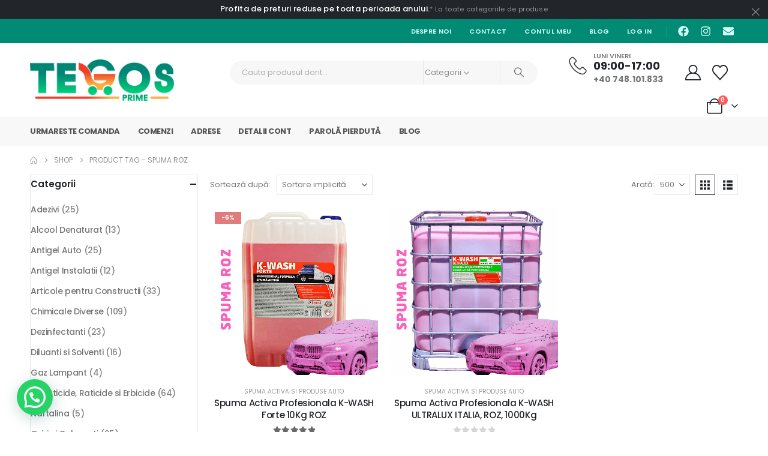

--- FILE ---
content_type: text/html; charset=UTF-8
request_url: https://tegosprime.ro/product-tag/spuma-roz/
body_size: 50259
content:
<!DOCTYPE html><html class=""  lang="ro-RO"><head><link rel="preconnect" href="https://fonts.gstatic.com/" crossorigin /><meta http-equiv="X-UA-Compatible" content="IE=edge" /><meta http-equiv="Content-Type" content="text/html; charset=UTF-8" /><meta name="viewport" content="width=device-width, initial-scale=1, minimum-scale=1" /><link rel="profile" href="https://gmpg.org/xfn/11" /><link rel="pingback" href="https://tegosprime.ro/xmlrpc.php" /> <script>document.documentElement.className = document.documentElement.className + ' yes-js js_active js'</script> <meta name='robots' content='index, follow, max-image-preview:large, max-snippet:-1, max-video-preview:-1' /> <script id="cookie-law-info-gcm-var-js">var _ckyGcm = {"status":true,"default_settings":[{"analytics":"denied","advertisement":"denied","functional":"denied","necessary":"granted","ad_user_data":"denied","ad_personalization":"denied","regions":"All"}],"wait_for_update":2000,"url_passthrough":false,"ads_data_redaction":false}</script> <script id="cookie-law-info-gcm-js" type="text/javascript" src="https://tegosprime.ro/wp-content/plugins/cookie-law-info/lite/frontend/js/gcm.min.js"></script> <script id="cookieyes" type="text/javascript" src="https://cdn-cookieyes.com/client_data/4de6b9c12fcc06b94653df38/script.js"></script> <title>Arhive spuma roz | TEGOS Prime</title><link rel="canonical" href="https://tegosprime.ro/product-tag/spuma-roz/" /><meta property="og:locale" content="ro_RO" /><meta property="og:type" content="article" /><meta property="og:title" content="Arhive spuma roz | TEGOS Prime" /><meta property="og:url" content="https://tegosprime.ro/product-tag/spuma-roz/" /><meta property="og:site_name" content="TEGOS Prime" /><meta name="twitter:card" content="summary_large_image" /> <script type="application/ld+json" class="yoast-schema-graph">{"@context":"https://schema.org","@graph":[{"@type":"CollectionPage","@id":"https://tegosprime.ro/product-tag/spuma-roz/","url":"https://tegosprime.ro/product-tag/spuma-roz/","name":"Arhive spuma roz | TEGOS Prime","isPartOf":{"@id":"https://tegosprime.ro/#website"},"primaryImageOfPage":{"@id":"https://tegosprime.ro/product-tag/spuma-roz/#primaryimage"},"image":{"@id":"https://tegosprime.ro/product-tag/spuma-roz/#primaryimage"},"thumbnailUrl":"https://tegosprime.ro/wp-content/uploads/2023/01/SPUMA-ACTIVA-K-WASH-FORTE-ROZ-10KG.png","breadcrumb":{"@id":"https://tegosprime.ro/product-tag/spuma-roz/#breadcrumb"},"inLanguage":"ro-RO"},{"@type":"ImageObject","inLanguage":"ro-RO","@id":"https://tegosprime.ro/product-tag/spuma-roz/#primaryimage","url":"https://tegosprime.ro/wp-content/uploads/2023/01/SPUMA-ACTIVA-K-WASH-FORTE-ROZ-10KG.png","contentUrl":"https://tegosprime.ro/wp-content/uploads/2023/01/SPUMA-ACTIVA-K-WASH-FORTE-ROZ-10KG.png","width":1000,"height":1000,"caption":"SPUMA ACTIVA K-WASH FORTE ROZ 10KG"},{"@type":"BreadcrumbList","@id":"https://tegosprime.ro/product-tag/spuma-roz/#breadcrumb","itemListElement":[{"@type":"ListItem","position":1,"name":"Prima pagină","item":"https://tegosprime.ro/"},{"@type":"ListItem","position":2,"name":"spuma roz"}]},{"@type":"WebSite","@id":"https://tegosprime.ro/#website","url":"https://tegosprime.ro/","name":"TEGOS Prime","description":"Calitate și Diversitate la un click distanta! Produse chimice de specialitate pentru uz casnic și industrial: dezinfectant, diluant, antigel, sulfat de cupru, oxizi, gaz lampant etc.","publisher":{"@id":"https://tegosprime.ro/#organization"},"potentialAction":[{"@type":"SearchAction","target":{"@type":"EntryPoint","urlTemplate":"https://tegosprime.ro/?s={search_term_string}"},"query-input":{"@type":"PropertyValueSpecification","valueRequired":true,"valueName":"search_term_string"}}],"inLanguage":"ro-RO"},{"@type":"Organization","@id":"https://tegosprime.ro/#organization","name":"TEGOS Prime","url":"https://tegosprime.ro/","logo":{"@type":"ImageObject","inLanguage":"ro-RO","@id":"https://tegosprime.ro/#/schema/logo/image/","url":"https://tegosprime.ro/wp-content/uploads/2022/02/3D-Logo-Mockup-D.jpg","contentUrl":"https://tegosprime.ro/wp-content/uploads/2022/02/3D-Logo-Mockup-D.jpg","width":1961,"height":1776,"caption":"TEGOS Prime"},"image":{"@id":"https://tegosprime.ro/#/schema/logo/image/"}}]}</script> <link rel='dns-prefetch' href='//www.googletagmanager.com' /><link rel='dns-prefetch' href='//www.google.com' /><link rel='dns-prefetch' href='//capi-automation.s3.us-east-2.amazonaws.com' /><link rel="alternate" type="application/rss+xml" title="TEGOS Prime &raquo; Flux" href="https://tegosprime.ro/feed/" /><link rel="alternate" type="application/rss+xml" title="TEGOS Prime &raquo; Flux comentarii" href="https://tegosprime.ro/comments/feed/" /><link rel="alternate" type="application/rss+xml" title="TEGOS Prime &raquo; Flux spuma roz Etichetă" href="https://tegosprime.ro/product-tag/spuma-roz/feed/" /><link rel="shortcut icon" href="//tegosprime.ro/wp-content/uploads/2024/01/Tegos-Blod-Logo-.jpg" type="image/x-icon" /><link rel="apple-touch-icon" href="//tegosprime.ro/wp-content/uploads/2024/01/Tegos-Blod-Logo-.jpg" /><link rel="apple-touch-icon" sizes="120x120" href="//tegosprime.ro/wp-content/uploads/2024/01/Tegos-Blod-Logo-.jpg" /><link rel="apple-touch-icon" sizes="76x76" href="//tegosprime.ro/wp-content/uploads/2024/01/Tegos-Blod-Logo-.jpg" /><link rel="apple-touch-icon" sizes="152x152" href="//tegosprime.ro/wp-content/uploads/2024/01/Tegos-Blod-Logo-.jpg" /><style id='wp-img-auto-sizes-contain-inline-css'>img:is([sizes=auto i],[sizes^="auto," i]){contain-intrinsic-size:3000px 1500px}</style><style id="litespeed-ccss">ul{box-sizing:border-box}:root{--wp--preset--font-size--normal:16px;--wp--preset--font-size--huge:42px}.screen-reader-text{clip:rect(1px,1px,1px,1px);word-wrap:normal!important;border:0;-webkit-clip-path:inset(50%);clip-path:inset(50%);height:1px;margin:-1px;overflow:hidden;padding:0;position:absolute;width:1px}:root{--woocommerce:#7f54b3;--wc-green:#7ad03a;--wc-red:#a00;--wc-orange:#ffba00;--wc-blue:#2ea2cc;--wc-primary:#7f54b3;--wc-primary-text:#fff;--wc-secondary:#e9e6ed;--wc-secondary-text:#515151;--wc-highlight:#b3af54;--wc-highligh-text:#fff;--wc-content-bg:#fff;--wc-subtext:#767676}.yith-wcwl-add-to-wishlist{margin-top:10px}body{--wp--preset--color--black:#000;--wp--preset--color--cyan-bluish-gray:#abb8c3;--wp--preset--color--white:#fff;--wp--preset--color--pale-pink:#f78da7;--wp--preset--color--vivid-red:#cf2e2e;--wp--preset--color--luminous-vivid-orange:#ff6900;--wp--preset--color--luminous-vivid-amber:#fcb900;--wp--preset--color--light-green-cyan:#7bdcb5;--wp--preset--color--vivid-green-cyan:#00d084;--wp--preset--color--pale-cyan-blue:#8ed1fc;--wp--preset--color--vivid-cyan-blue:#0693e3;--wp--preset--color--vivid-purple:#9b51e0;--wp--preset--color--primary:#018b75;--wp--preset--color--secondary:#ff7272;--wp--preset--color--tertiary:#018b75;--wp--preset--color--quaternary:#383f48;--wp--preset--color--dark:#222529;--wp--preset--color--light:#fff;--wp--preset--gradient--vivid-cyan-blue-to-vivid-purple:linear-gradient(135deg,rgba(6,147,227,1) 0%,#9b51e0 100%);--wp--preset--gradient--light-green-cyan-to-vivid-green-cyan:linear-gradient(135deg,#7adcb4 0%,#00d082 100%);--wp--preset--gradient--luminous-vivid-amber-to-luminous-vivid-orange:linear-gradient(135deg,rgba(252,185,0,1) 0%,rgba(255,105,0,1) 100%);--wp--preset--gradient--luminous-vivid-orange-to-vivid-red:linear-gradient(135deg,rgba(255,105,0,1) 0%,#cf2e2e 100%);--wp--preset--gradient--very-light-gray-to-cyan-bluish-gray:linear-gradient(135deg,#eee 0%,#a9b8c3 100%);--wp--preset--gradient--cool-to-warm-spectrum:linear-gradient(135deg,#4aeadc 0%,#9778d1 20%,#cf2aba 40%,#ee2c82 60%,#fb6962 80%,#fef84c 100%);--wp--preset--gradient--blush-light-purple:linear-gradient(135deg,#ffceec 0%,#9896f0 100%);--wp--preset--gradient--blush-bordeaux:linear-gradient(135deg,#fecda5 0%,#fe2d2d 50%,#6b003e 100%);--wp--preset--gradient--luminous-dusk:linear-gradient(135deg,#ffcb70 0%,#c751c0 50%,#4158d0 100%);--wp--preset--gradient--pale-ocean:linear-gradient(135deg,#fff5cb 0%,#b6e3d4 50%,#33a7b5 100%);--wp--preset--gradient--electric-grass:linear-gradient(135deg,#caf880 0%,#71ce7e 100%);--wp--preset--gradient--midnight:linear-gradient(135deg,#020381 0%,#2874fc 100%);--wp--preset--font-size--small:13px;--wp--preset--font-size--medium:20px;--wp--preset--font-size--large:36px;--wp--preset--font-size--x-large:42px;--wp--preset--spacing--20:.44rem;--wp--preset--spacing--30:.67rem;--wp--preset--spacing--40:1rem;--wp--preset--spacing--50:1.5rem;--wp--preset--spacing--60:2.25rem;--wp--preset--spacing--70:3.38rem;--wp--preset--spacing--80:5.06rem;--wp--preset--shadow--natural:6px 6px 9px rgba(0,0,0,.2);--wp--preset--shadow--deep:12px 12px 50px rgba(0,0,0,.4);--wp--preset--shadow--sharp:6px 6px 0px rgba(0,0,0,.2);--wp--preset--shadow--outlined:6px 6px 0px -3px rgba(255,255,255,1),6px 6px rgba(0,0,0,1);--wp--preset--shadow--crisp:6px 6px 0px rgba(0,0,0,1)}:root{--joinchat-ico:url("data:image/svg+xml;charset=utf-8,%3Csvg xmlns='http://www.w3.org/2000/svg' viewBox='0 0 24 24'%3E%3Cpath fill='%23fff' d='M3.516 3.516c4.686-4.686 12.284-4.686 16.97 0s4.686 12.283 0 16.97a12 12 0 0 1-13.754 2.299l-5.814.735a.392.392 0 0 1-.438-.44l.748-5.788A12 12 0 0 1 3.517 3.517zm3.61 17.043.3.158a9.85 9.85 0 0 0 11.534-1.758c3.843-3.843 3.843-10.074 0-13.918s-10.075-3.843-13.918 0a9.85 9.85 0 0 0-1.747 11.554l.16.303-.51 3.942a.196.196 0 0 0 .219.22zm6.534-7.003-.933 1.164a9.84 9.84 0 0 1-3.497-3.495l1.166-.933a.79.79 0 0 0 .23-.94L9.561 6.96a.79.79 0 0 0-.924-.445l-2.023.524a.797.797 0 0 0-.588.88 11.754 11.754 0 0 0 10.005 10.005.797.797 0 0 0 .88-.587l.525-2.023a.79.79 0 0 0-.445-.923L14.6 13.327a.79.79 0 0 0-.94.23z'/%3E%3C/svg%3E");--joinchat-font:-apple-system,blinkmacsystemfont,"Segoe UI",roboto,oxygen-sans,ubuntu,cantarell,"Helvetica Neue",sans-serif}.joinchat{--bottom:20px;--sep:20px;--s:60px;--header:calc(var(--s)*1.16667);--vh:100vh;--red:37;--green:211;--blue:102;--rgb:var(--red) var(--green) var(--blue);--color:rgb(var(--rgb));--dark:rgb(calc(var(--red) - 75) calc(var(--green) - 75) calc(var(--blue) - 75));--hover:rgb(calc(var(--red) + 50) calc(var(--green) + 50) calc(var(--blue) + 50));--bg:rgb(var(--rgb)/4%);--tolerance:210;--bw:calc((var(--red)*0.2126 + var(--green)*0.7152 + var(--blue)*0.0722 - var(--tolerance))*-10000000);--text:hsl(0deg 0% clamp(0%,var(--bw)*1%,100%)/clamp(70%,var(--bw)*1%,100%));--msg:var(--color);color:var(--text);display:none;position:fixed;z-index:9000;right:var(--sep);bottom:var(--bottom);font:normal normal normal 16px/1.625em var(--joinchat-font);letter-spacing:0;animation:joinchat_show .5s cubic-bezier(.18,.89,.32,1.28) 10ms both;transform:scale3d(0,0,0);transform-origin:calc(var(--s)/-2) calc(var(--s)/-4);touch-action:manipulation;-webkit-font-smoothing:antialiased}.joinchat *,.joinchat :after,.joinchat :before{box-sizing:border-box}@supports not (width:clamp(1px,1%,10px)){.joinchat{--text:hsl(0deg 0% calc(var(--bw)*1%)/90%)}}.joinchat__button{display:flex;flex-direction:row;position:absolute;z-index:2;bottom:8px;right:8px;height:var(--s);min-width:var(--s);background:#25d366;color:inherit;border-radius:calc(var(--s)/2);box-shadow:1px 6px 24px 0 rgba(7,94,84,.24)}.joinchat__button__open{width:var(--s);height:var(--s);border-radius:50%;background:rgb(0 0 0/0) var(--joinchat-ico) 50% no-repeat;background-size:60%;overflow:hidden}.joinchat__button__send{display:none;flex-shrink:0;width:var(--s);height:var(--s);max-width:var(--s);padding:calc(var(--s)*0.18);margin:0;overflow:hidden}.joinchat__button__send path{fill:none!important;stroke:var(--text)!important}.joinchat__button__send .joinchat_svg__plain{stroke-dasharray:1097;stroke-dashoffset:1097;animation:joinchat_plain 6s .2s ease-in-out infinite}.joinchat__button__send .joinchat_svg__chat{stroke-dasharray:1020;stroke-dashoffset:1020;animation:joinchat_chat 6s 3.2s ease-in-out infinite}.joinchat__button__sendtext{padding:0;max-width:0;border-radius:var(--s);font-weight:600;line-height:var(--s);white-space:nowrap;opacity:0;overflow:hidden;text-overflow:ellipsis}.joinchat__tooltip{position:absolute;top:calc(var(--s)/2 - 16px);right:calc(var(--s) + 16px);max-width:calc(100vw - var(--s) - 45px);height:32px;padding:0 14px;border:none;border-radius:16px;background:#fff;color:rgba(0,0,0,.8);line-height:31px;white-space:nowrap;opacity:0;filter:drop-shadow(0 1px 4px rgba(0,0,0,.4))}.joinchat__tooltip:after{content:"";display:block;position:absolute;top:10px;right:-6px;border:8px solid transparent;border-width:6px 0 6px 8px;border-left-color:#fff}.joinchat__tooltip div{width:-moz-max-content;width:max-content;max-width:100%;overflow:hidden;text-overflow:ellipsis}.joinchat__box{display:flex;flex-direction:column;position:absolute;bottom:0;right:0;z-index:1;width:calc(100vw - var(--sep)*2);max-width:400px;max-height:calc(var(--vh) - var(--bottom) - var(--sep));border-radius:calc(var(--s)/2 + 2px);background:#fff linear-gradient(180deg,var(--color),var(--color) var(--header),var(--bg) var(--header),var(--bg));box-shadow:0 2px 6px 0 rgba(0,0,0,.5);text-align:left;overflow:hidden;transform:scale3d(0,0,0);opacity:0}.joinchat__header{display:flex;flex-flow:row;align-items:center;position:relative;flex-shrink:0;height:var(--header);min-height:50px;padding:0 70px 0 26px;margin:0}.joinchat__wa{height:28px;width:auto;fill:currentcolor;opacity:.8}.joinchat__close{--size:34px;position:absolute;top:calc(50% - var(--size)/2);right:24px;width:var(--size);height:var(--size);border-radius:50%;background:rgba(0,0,0,.4) url("data:image/svg+xml;charset=utf-8,%3Csvg xmlns='http://www.w3.org/2000/svg' fill='%23fff' viewBox='0 0 24 24'%3E%3Cpath d='M24 2.4 21.6 0 12 9.6 2.4 0 0 2.4 9.6 12 0 21.6 2.4 24l9.6-9.6 9.6 9.6 2.4-2.4-9.6-9.6z'/%3E%3C/svg%3E") 50% no-repeat;background-size:12px}.joinchat__box__scroll{overflow:hidden scroll;overscroll-behavior-y:contain;-webkit-overflow-scrolling:touch}.joinchat__box__scroll::-webkit-scrollbar{width:4px;background:rgb(0 0 0/0)}.joinchat__box__scroll::-webkit-scrollbar-thumb{border-radius:2px;background:rgb(0 0 0/0)}.joinchat__box__content{width:calc(100% + 4px);padding:20px 0 calc(var(--s) + 16px)}.joinchat{--peak:url(#joinchat__peak_l)}.joinchat__message{position:relative;min-height:56px;padding:15px 20px;margin:0 26px 26px;border-radius:26px;background:#fff;color:#4a4a4a;word-break:break-word;filter:drop-shadow(0 1px 2px rgba(0,0,0,.3));transform:translateZ(0)}.joinchat__message:before{content:"";display:block;position:absolute;bottom:18px;left:-15px;width:17px;height:25px;background:inherit;-webkit-clip-path:var(--peak);clip-path:var(--peak)}@keyframes joinchat_show{0%{transform:scale3d(0,0,0)}to{transform:scaleX(1)}}@keyframes joinchat_plain{0%,50%,to{stroke-dashoffset:1097}5%,45%{stroke-dashoffset:0}}@keyframes joinchat_chat{0%,50%,to{stroke-dashoffset:1020}5%,45%{stroke-dashoffset:0}}@media (prefers-reduced-motion){.joinchat{animation:none}.joinchat__button__send .joinchat_svg__plain{stroke-dasharray:0;animation:none}.joinchat__button__send .joinchat_svg__chat{animation:none}}.joinchat{--red:10;--green:142;--blue:118}.container,.elementor-section{--porto-container-width:1200px}:root{--porto-grid-gutter-width:20px;--porto-color-dark:#1d2127;--porto-primary-color:#018b75;--porto-primary-color-inverse:#fff;--porto-secondary-color:#ff7272;--porto-secondary-color-inverse:#fff;--porto-tertiary-color:#018b75;--porto-tertiary-color-inverse:#fff;--porto-quaternary-color:#383f48;--porto-quaternary-color-inverse:#fff;--porto-dark-color:#222529;--porto-dark-color-inverse:#fff;--porto-light-color:#fff;--porto-light-color-inverse:#222529;--porto-body-ff:"Poppins";--porto-body-fw:400;--porto-body-fs:14px;--porto-body-lh:24px;--porto-body-ls:0;--porto-body-color:#777;--porto-body-color-light-5:#848484;--porto-alt-ff:"Shadows Into Light";--porto-alt-fw:400;--porto-menu-text-transform:uppercase;--porto-add-to-cart-ff:"Poppins";--porto-column-spacing:10px;--porto-res-spacing:10px;--porto-fluid-spacing:20px;--porto-container-spacing:10px;--porto-primary-dark-5:#017260;--porto-primary-dark-10:#01594b;--porto-primary-dark-15:#014036;--porto-primary-dark-20:#012620;--porto-primary-light-5:#02a58b;--porto-primary-light-7:#02af93;--porto-primary-light-10:#02bea0;--porto-primary-inverse-dark-10:#e6e6e6;--porto-secondary-dark-5:#ff5959;--porto-secondary-dark-10:#ff3f3f;--porto-secondary-dark-15:#ff2626;--porto-secondary-dark-20:#ff0d0d;--porto-secondary-light-5:#ff8c8c;--porto-secondary-light-7:#ff9696;--porto-secondary-light-10:#ffa6a6;--porto-secondary-inverse-dark-10:#e6e6e6;--porto-tertiary-dark-5:#017260;--porto-tertiary-dark-10:#01594b;--porto-tertiary-dark-15:#014036;--porto-tertiary-dark-20:#012620;--porto-tertiary-light-5:#02a58b;--porto-tertiary-light-7:#02af93;--porto-tertiary-light-10:#02bea0;--porto-tertiary-inverse-dark-10:#e6e6e6;--porto-quaternary-dark-5:#2d333a;--porto-quaternary-dark-10:#22262c;--porto-quaternary-dark-15:#171a1d;--porto-quaternary-dark-20:#0c0d0f;--porto-quaternary-light-5:#444c57;--porto-quaternary-light-7:#48515d;--porto-quaternary-light-10:#4f5965;--porto-quaternary-inverse-dark-10:#e6e6e6;--porto-dark-dark-5:#17191c;--porto-dark-dark-10:#0b0c0e;--porto-dark-dark-15:#000;--porto-dark-dark-20:#000;--porto-dark-light-5:#2e3237;--porto-dark-light-7:#33373d;--porto-dark-light-10:#3a3f45;--porto-dark-inverse-dark-10:#e6e6e6;--porto-light-dark-5:#f3f3f3;--porto-light-dark-10:#e6e6e6;--porto-light-dark-15:#d9d9d9;--porto-light-dark-20:#ccc;--porto-light-light-5:#fff;--porto-light-light-7:#fff;--porto-light-light-10:#fff;--porto-light-inverse-dark-10:#0b0c0e;--porto-bgc:#fff;--porto-body-bg:#fff;--porto-color-price:#444;--porto-widget-bgc:#fbfbfb;--porto-title-bgc:#f5f5f5;--porto-widget-bc:#ddd;--porto-input-bc:rgba(0,0,0,.08);--porto-slide-bgc:#e7e7e7;--porto-heading-color:#222529;--porto-heading-light-8:#353a40;--porto-normal-bg:#fff;--porto-gray-bg:#dfdfdf;--porto-gray-1:#f4f4f4;--porto-gray-2:#e7e7e7;--porto-gray-3:#f4f4f4;--porto-gray-4:#ccc;--porto-gray-5:#e7e7e7;--porto-gray-6:#999;--porto-gray-7:#f4f4f4;--porto-gray-8:#f1f1f1;--porto-light-1:#fff;--porto-light-2:#fff;--porto-normal-bc:rgba(0,0,0,.06);--porto-label-bg1:rgba(255,255,255,.9)}h1{--porto-h1-ff:"Poppins";--porto-h1-fw:700;--porto-h1-fs:36px;--porto-h1-lh:44px;--porto-h1-ls:normal;--porto-h1-color:#222529}h2{--porto-h2-ff:"Poppins";--porto-h2-fw:700;--porto-h2-fs:30px;--porto-h2-lh:40px;--porto-h2-ls:normal;--porto-h2-color:#222529}h3{--porto-h3-ff:"Poppins";--porto-h3-fw:700;--porto-h3-fs:14px;--porto-h3-lh:32px;--porto-h3-ls:normal;--porto-h3-color:#222529}#header .searchform{--porto-searchform-border-color:#e7e7e7;--porto-searchform-text-color:#8d8d8d}li.menu-item,.sub-menu{--porto-mainmenu-popup-text-color-regular:#696969;--porto-mainmenu-popup-text-color-hover:#696969}li.menu-item{--porto-mainmenu-popup-text-hbg-color:transparent;--porto-submenu-item-bbw:0;--porto-submenu-item-lrp:15px}.porto-posts-grid{--porto-shop-add-links-color:#333;--porto-shop-add-links-bg-color:#fff;--porto-shop-add-links-border-color:#ddd}#header{--porto-header-top-link-fw:600}@media (max-width:575px){:root{--porto-mobile-fs-scale:.9286;--porto-body-fs:13px;--porto-body-lh:21px}h1{--porto-h1-fs:33.4286px;--porto-h1-lh:38.5px}h2{--porto-h2-fs:27.8571px;--porto-h2-lh:35px}h3{--porto-h3-fs:13px;--porto-h3-lh:28px}}#header .logo{--porto-logo-mw:320px;--porto-sticky-logo-mw:83.75px}@media (min-width:992px) and (max-width:1219px){.container,.elementor-section{--porto-container-width:960px}}@media (min-width:1220px){#header .logo{--porto-logo-mw:320px}}@media (max-width:991px){:root{--porto-res-spacing:20px}#header .logo{--porto-logo-mw:111px}}@media (max-width:767px){#header .logo{--porto-logo-mw:111px}}.elementor-screen-only,.screen-reader-text{position:absolute;top:-10000em;width:1px;height:1px;margin:-1px;padding:0;overflow:hidden;clip:rect(0,0,0,0);border:0}.elementor *,.elementor :after,.elementor :before{box-sizing:border-box}.elementor a{box-shadow:none;text-decoration:none}.elementor img{height:auto;max-width:100%;border:none;border-radius:0;box-shadow:none}.elementor-widget-wrap .elementor-element.elementor-widget__width-auto{max-width:100%}.elementor-element{--flex-direction:initial;--flex-wrap:initial;--justify-content:initial;--align-items:initial;--align-content:initial;--gap:initial;--flex-basis:initial;--flex-grow:initial;--flex-shrink:initial;--order:initial;--align-self:initial;flex-basis:var(--flex-basis);flex-grow:var(--flex-grow);flex-shrink:var(--flex-shrink);order:var(--order);align-self:var(--align-self)}:root{--page-title-display:block}.elementor-section{position:relative}.elementor-section .elementor-container{display:flex;margin-right:auto;margin-left:auto;position:relative}@media (max-width:991px){.elementor-section .elementor-container{flex-wrap:wrap}}.elementor-section.elementor-section-boxed>.elementor-container{max-width:1140px}.elementor-widget-wrap{position:relative;width:100%;flex-wrap:wrap;align-content:flex-start}.elementor:not(.elementor-bc-flex-widget) .elementor-widget-wrap{display:flex}.elementor-widget-wrap>.elementor-element{width:100%}.elementor-widget{position:relative}.elementor-widget:not(:last-child){margin-bottom:20px}.elementor-widget:not(:last-child).elementor-widget__width-auto{margin-bottom:0}.elementor-column{position:relative;min-height:1px;display:flex}.elementor-column-gap-default>.elementor-column>.elementor-element-populated{padding:10px}@media (min-width:768px){.elementor-column.elementor-col-50{width:50%}.elementor-column.elementor-col-100{width:100%}}@media (max-width:767px){.elementor-column{width:100%}}.elementor-grid{display:grid;grid-column-gap:var(--grid-column-gap);grid-row-gap:var(--grid-row-gap)}.elementor-grid .elementor-grid-item{min-width:0}.elementor-grid-0 .elementor-grid{display:inline-block;width:100%;word-spacing:var(--grid-column-gap);margin-bottom:calc(-1*var(--grid-row-gap))}.elementor-grid-0 .elementor-grid .elementor-grid-item{display:inline-block;margin-bottom:var(--grid-row-gap);word-break:break-word}.elementor-icon{display:inline-block;line-height:1;color:#69727d;font-size:50px;text-align:center}.elementor-icon svg{width:1em;height:1em;position:relative;display:block}.elementor-icon svg:before{position:absolute;left:50%;transform:translateX(-50%)}.elementor-shape-circle .elementor-icon{border-radius:50%}.elementor-element{--swiper-theme-color:#000;--swiper-navigation-size:44px;--swiper-pagination-bullet-size:6px;--swiper-pagination-bullet-horizontal-gap:6px}@media (max-width:767px){.elementor .elementor-hidden-mobile{display:none}}@media (min-width:768px) and (max-width:991px){.elementor .elementor-hidden-tablet{display:none}}@media (min-width:992px) and (max-width:99999px){.elementor .elementor-hidden-desktop{display:none}}.elementor-kit-23813{--e-global-color-primary:#6ec1e4;--e-global-color-secondary:#54595f;--e-global-color-text:#7a7a7a;--e-global-color-accent:#61ce70;--e-global-typography-primary-font-family:"Roboto";--e-global-typography-primary-font-weight:600;--e-global-typography-secondary-font-family:"Roboto Slab";--e-global-typography-secondary-font-weight:400;--e-global-typography-text-font-family:"Roboto";--e-global-typography-text-font-weight:400;--e-global-typography-accent-font-family:"Roboto";--e-global-typography-accent-font-weight:500}.elementor-section.elementor-section-boxed>.elementor-container{max-width:1200px}.elementor-widget:not(:last-child){margin-block-end:20px}.elementor-element{--widgets-spacing:20px 20px}h1.page-title{display:var(--page-title-display)}@media (max-width:991px){.elementor-section.elementor-section-boxed>.elementor-container{max-width:1024px}}@media (max-width:767px){.elementor-section.elementor-section-boxed>.elementor-container{max-width:767px}}.col-lg-3,.col-lg-9,.col-lg-12{width:100%;flex:0 0 auto}:root{--bs-blue:#0d6efd;--bs-indigo:#6610f2;--bs-purple:#6f42c1;--bs-pink:#d63384;--bs-red:#dc3545;--bs-orange:#fd7e14;--bs-yellow:#ffc107;--bs-green:#198754;--bs-teal:#20c997;--bs-cyan:#0dcaf0;--bs-white:#fff;--bs-gray:#6c757d;--bs-gray-dark:#343a40;--bs-primary:#018b75;--bs-secondary:#ff7272;--bs-success:#47a447;--bs-info:#5bc0de;--bs-warning:#ed9c28;--bs-danger:#d2322d;--bs-light:#f8f9fa;--bs-dark:#1d2127;--bs-font-sans-serif:system-ui,-apple-system,"Segoe UI",Roboto,"Helvetica Neue",Arial,"Noto Sans","Liberation Sans",sans-serif,"Apple Color Emoji","Segoe UI Emoji","Segoe UI Symbol","Noto Color Emoji";--bs-font-monospace:SFMono-Regular,Menlo,Monaco,Consolas,"Liberation Mono","Courier New",monospace;--bs-gradient:linear-gradient(180deg,rgba(255,255,255,.15),rgba(255,255,255,0))}*,*:before,*:after{box-sizing:border-box}@media (prefers-reduced-motion:no-preference){:root{scroll-behavior:smooth}}body{margin:0;font-family:Poppins,sans-serif;font-size:.875rem;font-weight:400;line-height:1.7143;color:#777;background-color:#fff;-webkit-text-size-adjust:100%}h1,h2,h3{margin-top:0;margin-bottom:.5rem;font-weight:500;line-height:1.2}h1{font-size:calc(1.34375rem + 1.125vw)}@media (min-width:1200px){h1{font-size:2.1875rem}}h2{font-size:calc(1.3rem + .6vw)}@media (min-width:1200px){h2{font-size:1.75rem}}h3{font-size:calc(1.278125rem + .3375vw)}@media (min-width:1200px){h3{font-size:1.53125rem}}p{margin-top:0;margin-bottom:1rem}ul{padding-left:2rem}ul{margin-top:0;margin-bottom:1rem}ul ul{margin-bottom:0}strong{font-weight:bolder}a{color:#018b75;text-decoration:none}img,svg{vertical-align:middle}label{display:inline-block}button{border-radius:0}input,button,select{margin:0;font-family:inherit;font-size:inherit;line-height:inherit}button,select{text-transform:none}select{word-wrap:normal}button,[type=submit]{-webkit-appearance:button}::-moz-focus-inner{padding:0;border-style:none}::-webkit-datetime-edit-fields-wrapper,::-webkit-datetime-edit-text,::-webkit-datetime-edit-minute,::-webkit-datetime-edit-hour-field,::-webkit-datetime-edit-day-field,::-webkit-datetime-edit-month-field,::-webkit-datetime-edit-year-field{padding:0}::-webkit-inner-spin-button{height:auto}::-webkit-search-decoration{-webkit-appearance:none}::-webkit-color-swatch-wrapper{padding:0}::file-selector-button{font:inherit}::-webkit-file-upload-button{font:inherit;-webkit-appearance:button}.img-thumbnail{padding:0;background-color:#fff;border:0 solid transparent;border-radius:0;max-width:100%;height:auto}.container,.container-fluid{width:100%;padding-right:var(--bs-gutter-x,10px);padding-left:var(--bs-gutter-x,10px);margin-right:auto;margin-left:auto}@media (min-width:576px){.container{max-width:540px;--porto-flick-carousel-width:540px}}@media (min-width:768px){.container{max-width:720px;--porto-flick-carousel-width:720px}}@media (min-width:992px){.container{max-width:960px;--porto-flick-carousel-width:960px}}@media (min-width:1220px){.container{max-width:1200px;--porto-flick-carousel-width:1200px}}@media (min-width:1400px){.container{max-width:1200px;--porto-flick-carousel-width:1200px}}.row{--bs-gutter-x:20px;--bs-gutter-y:0;display:flex;flex-wrap:wrap;margin-top:calc(var(--bs-gutter-y)*-1);margin-right:calc(var(--bs-gutter-x)/-2);margin-left:calc(var(--bs-gutter-x)/-2)}.row>*{flex-shrink:0;max-width:100%;padding-right:calc(var(--bs-gutter-x)/2);padding-left:calc(var(--bs-gutter-x)/2);margin-top:var(--bs-gutter-y)}@media (min-width:992px){.col-lg-3{width:25%}.col-lg-9{width:75%}.col-lg-12{width:100%}}.btn{display:inline-block;font-weight:400;color:#777;text-align:center;vertical-align:middle;background-color:transparent;border:1px solid transparent;border-radius:0}.btn-sm{padding:.25rem .5rem;font-size:.765625rem;border-radius:0}.nav{display:flex;flex-wrap:wrap;padding-left:0;margin-bottom:0;list-style:none}.nav-tabs{border-bottom:1px solid #e7e7e7}.nav-fill .nav-item{flex:1 1 auto;text-align:center}.breadcrumb{display:flex;flex-wrap:wrap;padding:0;margin-bottom:1rem;list-style:none}.mr-0{margin-right:0!important}.pr-3{padding-right:1rem!important}.mr-auto{margin-right:auto!important}.ml-auto{margin-left:auto!important}@media (min-width:992px){.mr-lg-0{margin-right:0!important}}@media (min-width:1220px){.ml-xl-5{margin-left:3rem!important}}.clearfix:after{display:block;clear:both;content:""}.text-truncate{overflow:hidden;text-overflow:ellipsis;white-space:nowrap}.overflow-hidden{overflow:hidden!important}.d-block{display:block!important}.d-none{display:none!important}.w-100{width:100%!important}.w-auto{width:auto!important}.flex-grow-1{flex-grow:1!important}.justify-content-center{justify-content:center!important}.align-items-center{align-items:center!important}.m-0{margin:0!important}.me-0{margin-right:0!important}.mb-0{margin-bottom:0!important}.p-0{padding:0!important}.px-0{padding-right:0!important;padding-left:0!important}.ps-0{padding-left:0!important}@media (min-width:576px){.d-sm-block{display:block!important}.d-sm-flex{display:flex!important}.me-sm-2{margin-right:.5rem!important}}@media (min-width:1220px){.px-xl-4{padding-right:1.5rem!important;padding-left:1.5rem!important}}.container,.container-fluid{padding-left:10px;padding-right:10px}.fa{font-family:var(--fa-style-family,"Font Awesome 6 Free");font-weight:var(--fa-style,900)}.fa,.fas{-moz-osx-font-smoothing:grayscale;-webkit-font-smoothing:antialiased;display:var(--fa-display,inline-block);font-style:normal;font-variant:normal;line-height:1;text-rendering:auto}.fas{font-family:"Font Awesome 6 Free"}.fa-pulse{animation-name:fa-spin;animation-direction:var(--fa-animation-direction,normal);animation-duration:var(--fa-animation-duration,1s);animation-iteration-count:var(--fa-animation-iteration-count,infinite);animation-timing-function:var(--fa-animation-timing,steps(8))}@media (prefers-reduced-motion:reduce){.fa-pulse{animation-delay:-1ms;animation-duration:1ms;animation-iteration-count:1}}@keyframes fa-spin{0%{transform:rotate(0deg)}to{transform:rotate(360deg)}}.fa-spinner:before{content:"\f110"}:host,:root{--fa-style-family-brands:"Font Awesome 6 Brands";--fa-font-brands:normal 400 1em/1 "Font Awesome 6 Brands"}:host,:root{--fa-style-family-classic:"Font Awesome 6 Free";--fa-font-regular:normal 400 1em/1 "Font Awesome 6 Free"}:host,:root{--fa-style-family-classic:"Font Awesome 6 Free";--fa-font-solid:normal 900 1em/1 "Font Awesome 6 Free"}.fas{font-weight:900}button.mfp-close{overflow:visible;background:0 0;border:0;-webkit-appearance:none;display:block;outline:none;padding:0;z-index:9046;box-shadow:none;touch-action:manipulation}button::-moz-focus-inner{padding:0;border:0}.mfp-close{width:44px;height:44px;line-height:44px;position:absolute;right:0;top:0;text-decoration:none;text-align:center;opacity:.65;padding:0 0 18px 10px;color:#fff;font-style:normal;font-size:28px;font-family:Arial,Baskerville,monospace}[class*=" porto-icon-"]:before,[class^=porto-icon-]:before{font-family:"porto";font-style:normal;font-weight:400;speak:none;display:inline-block;text-decoration:inherit;width:1em;margin-right:.1em;text-align:center;font-variant:normal;text-transform:none;line-height:1em;margin-left:.1em;-webkit-font-smoothing:antialiased;-moz-osx-font-smoothing:grayscale}.porto-icon-mode-grid:before{content:"\e80e"}.porto-icon-mode-list:before{content:"\e80f"}.porto-icon-menu:before{content:"\e85d"}.porto-icon-magnifier:before{content:"\e884"}.porto-icon-shopping-cart:before{content:"\e8ba"}.porto-icon-phone-2:before{content:"\e8bb"}.porto-icon-cart-thick:before{content:"\e700"}.porto-icon-user-2:before{content:"\e91a"}.porto-icon-wishlist-2:before{content:"\e91b"}@media (prefers-reduced-motion:no-preference){:root{scroll-behavior:auto}}html{direction:ltr;overflow-x:hidden;box-shadow:none!important;font-size:calc(16px*var(--porto-mobile-fs-scale,1))}body{font:var(--porto-body-fst,normal) var(--porto-body-fw,400) var(--porto-body-fs,14px)/var(--porto-body-lh,24px) var(--porto-body-ff),sans-serif;letter-spacing:var(--porto-body-ls,0);color:var(--porto-body-color)}.clear{float:none;clear:both}.row:after,.row:before{content:none}[data-plugin-sticky]{position:relative;z-index:8}[data-plugin-sticky]{will-change:position,top,bottom,left;padding-bottom:1px}input{max-width:100%}h1{font:var(--porto-h1-fst,normal) var(--porto-h1-fw,700) var(--porto-h1-fs,2.6em)/var(--porto-h1-lh,44px) var(--porto-h1-ff,var(--porto-body-ff)),sans-serif;color:var(--porto-h1-color,var(--porto-heading-color));letter-spacing:var(--porto-h1-ls,-.05em);margin-bottom:32px}h2{font:var(--porto-h2-fst,normal) var(--porto-h2-fw,700) var(--porto-h2-fs,2.2em)/var(--porto-h2-lh,40px) var(--porto-h2-ff,var(--porto-body-ff)),sans-serif;color:var(--porto-h2-color,var(--porto-heading-color));letter-spacing:var(--porto-h2-ls,-.05em);margin-bottom:32px}h3{font:var(--porto-h3-fst,normal) var(--porto-h3-fw,700) var(--porto-h3-fs,1.8em)/var(--porto-h3-lh,32px) var(--porto-h3-ff,var(--porto-body-ff)),sans-serif;color:var(--porto-h3-color,var(--porto-heading-color));letter-spacing:var(--porto-h3-ls,-.05em);margin-bottom:20px}@media (max-width:575px){h2{line-height:40px}}.page-title{margin-top:0}p{margin:0 0 1.25rem}strong{font-weight:700}input::-webkit-inner-spin-button,input::-webkit-outer-spin-button{-webkit-appearance:none}input[type=text]{-webkit-appearance:none}input[type=text],select{border:1px solid;outline:none;box-shadow:none;text-align:left;line-height:1.42857;padding:8px 12px;font-size:.85rem;vertical-align:middle;height:auto}select{-webkit-appearance:none;-ms-appearance:none;-moz-appearance:none;background:#fff url("/wp-content/themes/porto/images/select-bg.svg") 96% 49%/26px 60px no-repeat;text-indent:.01em;border-radius:0;padding-right:25px}@media (-ms-high-contrast:none),screen and (-ms-high-contrast:active){select::-ms-expand{display:none}}[type=submit]{border:1px solid var(--porto-primary-color);color:#fff;padding:8px 10px;line-height:1.42857}img{max-width:100%;height:auto;-webkit-user-drag:none;-moz-user-drag:none}.img-thumbnail{position:relative}.btn{margin:0}.btn{padding:.533rem .933rem;font-size:.8rem;line-height:1.42857}.btn-sm{padding:.3rem .65rem;font-size:.75rem;line-height:1.5}button{border:1px solid #ccc}[type=submit]{background-color:var(--porto-primary-color);border-color:var(--porto-primary-color);color:var(--porto-primary-color-inverse)}.btn-dark{background-color:var(--porto-dark-color,#212529);border-color:var(--porto-dark-color,#212529) var(--porto-dark-color,#212529) var(--porto-dark-dark-10,#0a0c0d);color:var(--porto-dark-color-inverse,#fff)}.btn-modern{text-transform:uppercase;font-size:.75rem;padding:.75rem 1.5rem;font-weight:600}.btn-modern.btn-sm{font-size:.7rem;padding:.7rem 1.4rem}.btn-gray{background-color:#eee;color:#222529}.btn i{display:inline-block;line-height:1}.tab-pane>:last-child{margin-bottom:0}li{line-height:var(--porto-body-lh)}.has-ccols:not(.owl-loaded){display:flex;width:auto}.has-ccols{flex-wrap:wrap}.has-ccols>*{max-width:100%;flex:0 0 auto;width:var(--porto-cw,100%)}.ccols-2{--porto-cw:50%}@media (min-width:576px){.ccols-sm-3>*{--porto-cw:33.3333%}}.has-ccols-spacing{margin-left:calc(-1*var(--porto-el-spacing,var(--porto-grid-gutter-width))/2);margin-right:calc(-1*var(--porto-el-spacing,var(--porto-grid-gutter-width))/2)}.has-ccols-spacing>*{padding-left:calc(var(--porto-el-spacing,var(--porto-grid-gutter-width))/2);padding-right:calc(var(--porto-el-spacing,var(--porto-grid-gutter-width))/2)}.mfp-close{text-indent:-9999px;-webkit-transform:rotateZ(45deg);transform:rotateZ(45deg);width:41px;height:41px;color:#838383}.mfp-close:after,.mfp-close:before{content:"";position:absolute}.mfp-close:before{width:17px;top:20px;left:12px;border-top:1px solid}.mfp-close:after{height:17px;top:12px;left:20px;border-left:1px solid}body a{outline:none!important}.pt-left{float:left!important}.pt-right{float:right!important}.share-links{vertical-align:middle}.share-links a{font-size:.8rem;color:#fff;text-indent:-9999em;text-align:center;width:2.2857em;height:2.2857em;display:inline-block;margin:.2857em .5714em .2857em 0;position:relative;vertical-align:middle;-webkit-transform:translate3d(0,0,0);transform:translate3d(0,0,0)}.share-links a:before{font-family:var(--fa-style-family-brands,"Font Awesome 6 Brands");text-indent:0;position:absolute;left:0;right:0;top:0;bottom:0;line-height:23px;height:22px;margin:auto;z-index:2}.share-links .share-facebook{background:#3b5a9a}.share-links .share-facebook:before{content:"\f39e"}.share-links .share-instagram{background:#7c4a3a}.share-links .share-instagram:before{content:"\f16d"}.accordion-menu .arrow,.page-top ul.breadcrumb>li .delimiter,.star-rating{font-family:var(--fa-style-family-classic,"Font Awesome 6 Free");font-weight:900;-webkit-font-smoothing:antialiased;-moz-osx-font-smoothing:grayscale}.widget{margin-bottom:1.875rem;margin-top:1.875rem}.widget:first-child{margin-top:0}.widget .widget-title{color:var(--porto-heading-color)}.widget .widget-title{margin-bottom:15px;font-size:1em;margin-top:0}.widget .widget-title{line-height:1.4;font-weight:700;text-transform:uppercase}.widget>ul{font-size:.9286em;border-bottom:1px solid var(--porto-input-bc);margin-top:-8px;margin-bottom:0}.widget>ul>li:first-child{border-top-width:0}.widget>ul li{position:relative;margin:0;padding:5px 0;border-top:1px solid var(--porto-input-bc)}.widget ul{list-style:none;padding:0}.widget li.current-cat>a{font-weight:700}.star-rating{display:block;float:none;position:relative;font-size:11px;height:1em;line-height:1em;overflow:hidden;position:relative;width:6em;letter-spacing:.1em;text-align:left;white-space:nowrap}.star-rating:before{content:"\f005" "\f005" "\f005" "\f005" "\f005";float:left;left:0;position:absolute;top:0}.star-rating span{float:left;left:0;overflow:hidden;padding-top:1.5em;position:absolute;top:0}.star-rating span:before{color:#6a6a6d;content:"\f005" "\f005" "\f005" "\f005" "\f005";left:0;position:absolute;top:0}.container-fluid{padding-left:var(--porto-fluid-spacing);padding-right:var(--porto-fluid-spacing)}@media (max-width:991px){.container{padding-left:var(--porto-fluid-spacing);padding-right:var(--porto-fluid-spacing)}}@keyframes menuFadeInDown{0%{opacity:.8;transform:translateY(-10px)}to{opacity:1;transform:translateY(0)}}@keyframes arrowFadeInDown{0%{opacity:.8;transform:translateY(-10px) rotate(-45deg)}to{opacity:1;transform:translateY(0) rotate(-45deg)}}.mega-menu{margin:0;padding:0;list-style:none}.mega-menu li.menu-item{display:block;position:relative;margin:0}.mega-menu li.menu-item>a{display:block;text-align:left;position:relative;margin-top:0;margin-bottom:0}.mega-menu{display:flex;flex-wrap:wrap}.mega-menu>li.menu-item>a{display:inline-block;font-size:.8571em;font-weight:700;line-height:20px;padding:9px 12px 8px;text-transform:var(--porto-menu-text-transform)}.accordion-menu{margin:0;padding:0;list-style:none;font-size:.9em}.accordion-menu ul.sub-menu>li,.accordion-menu>li{position:relative}.accordion-menu li.menu-item{margin:0}.accordion-menu li.menu-item>a{position:relative;display:block;outline:medium none;text-decoration:none;text-align:left;margin:1px 0 0;padding:5px 6px;line-height:25px;font-weight:700;font-family:inherit;font-size:inherit}.accordion-menu li.menu-item.has-sub>a{padding-right:33px}.accordion-menu ul.sub-menu{display:none;list-style:none;margin:0;padding:0 0 0 10px}.accordion-menu .arrow{position:absolute;right:5px;display:block;width:30px;text-align:center;vertical-align:top;z-index:10}.accordion-menu .arrow:before{content:"\f067"}#header .my-account,#header .my-wishlist,#header .searchform-popup .search-toggle,#header .top-links>li.menu-item>a{color:var(--porto-header-link-color-regular,#999)}#mini-cart .minicart-icon,#mini-cart.minicart-arrow-alt .cart-head:after{color:var(--porto-minicart-icon-color,#999)}#header .logo{margin:0;padding:0;min-width:80px;line-height:0;max-width:var(--porto-logo-mw)}#header .logo a{display:inline-block;max-width:100%}#header .logo img{display:none;color:transparent;max-width:100%;transform-origin:left center}#header .logo .standard-logo{display:inline-block}@media not all,only screen and (min-resolution:1.5dppx),only screen and (min-resolution:144dpi){#header .logo .standard-logo{display:none}#header .logo .retina-logo{display:inline-block}}#header .top-links{font-size:.7857em;display:inline-block;vertical-align:middle;margin-top:3px;margin-bottom:3px}#header .top-links>li.menu-item{margin-right:0}#header .top-links>li.menu-item>a{font-size:1em;font-weight:var(--porto-header-top-link-fw,400);padding:0 5px;line-height:26px}#header .top-links{white-space:nowrap}#header .top-links>li.menu-item{display:inline-block;float:left}#header .top-links>li.menu-item:after{content:"|";font-weight:300;position:relative;top:-1px;font-size:.95em;opacity:.8;margin:0 5px}#header .top-links>li.menu-item:last-child>a{padding-right:0}#header .top-links>li.menu-item:last-child:after{content:none}#header .searchform{display:inline-block;border:1px solid var(--porto-searchform-border-color,#ccc);line-height:38px;font-size:.8125rem;padding:0;vertical-align:middle}@media (max-width:991px){#header .searchform{border-width:5px;display:none;position:absolute;right:-25px;top:100%;margin-top:8px;z-index:1003;box-shadow:0 5px 8px rgba(0,0,0,.15)}}@media (max-width:375px){#header .searchform{right:-80px}}#header .searchform .searchform-fields{display:flex}#header .searchform .button-wrap,#header .searchform .cat,#header .searchform .text{display:block;text-align:left}#header .searchform .button-wrap{margin:0}#header .searchform button,#header .searchform input,#header .searchform select{background:0 0;border-radius:0;border:none;outline:none;box-shadow:none;margin-bottom:0;display:block;color:var(--porto-searchform-text-color,var(--porto-body-color))}#header .searchform input:-ms-input-placeholder{opacity:.7}#header .searchform input::-ms-input-placeholder{opacity:.7}#header .searchform button,#header .searchform input,#header .searchform select{height:40px}#header .searchform input{padding:0 15px;width:398px;font-size:inherit}#header .searchform.searchform-cats input{width:266px}@media (max-width:767px){#header .searchform input{width:280px}#header .searchform.searchform-cats input{width:150px}}@media (max-width:575px){#header .searchform input{width:234px}#header .searchform.searchform-cats input{width:118px;padding-right:10px}#header .searchform.searchform-cats select{width:116px;padding:0 8px}}@media (max-width:374px){#header .searchform input{width:200px}}@media (max-width:320px){#header .searchform input{width:190px}}#header .searchform select{padding:0 15px;width:130px}#header .searchform select::-ms-expand{display:none}#header .searchform input,#header .searchform select{border-right:1px solid var(--porto-searchform-border-color,#ccc)}#header .searchform-popup{display:inline-block;position:relative}@media (max-width:991px){#header .searchform-popup.ssm-advanced-search-layout{display:block}#header .searchform-popup.ssm-advanced-search-layout .search-toggle{display:none}#header .searchform-popup.ssm-advanced-search-layout .searchform{display:block;position:static;border-width:1px;margin-top:0;box-shadow:none}}#header .searchform-popup .search-toggle{display:none;text-align:center;position:relative;font-size:26px;vertical-align:middle}#header .searchform-popup .search-toggle:after{content:"";position:absolute;z-index:1000;display:none;left:50%;top:100%;margin-left:-11px;margin-top:-13px;width:22px;height:22px;border:11px solid transparent;border-bottom-color:inherit}@media (max-width:991px){#header .searchform-popup .search-toggle{display:inline-block}}@media (max-width:575px){#header .searchform-popup .searchform{border-width:3px;margin-top:6px}}#header .separator{display:inline-block;height:1.2em;vertical-align:middle}#header .search-toggle .search-text{display:none;text-transform:uppercase;margin-left:5px}#mini-cart .cart-head{display:flex;align-items:center}#mini-cart{display:inline-block;position:relative;white-space:normal;vertical-align:middle}#mini-cart .cart-head{position:relative;justify-content:center;font-size:26px}#mini-cart .cart-head:before{content:"";position:absolute;top:100%;height:15px;left:0;width:100%;z-index:1}#mini-cart .cart-icon{position:relative}#mini-cart .cart-icon:after{content:"";border-width:1px 1px 0 0;border-color:var(--porto-title-bgc);border-style:solid;background:var(--porto-normal-bg);width:14px;height:14px;position:absolute;top:calc(100% + 1px);left:50%;margin-left:-7px;transform:rotate(-45deg);z-index:1004;display:none;animation:arrowFadeInDown .2s ease-out}#mini-cart .minicart-icon{display:block;font-style:normal}#mini-cart .cart-popup{position:absolute;width:320px;-webkit-backface-visibility:hidden;z-index:1003;top:100%;margin-top:8px;right:0;padding:0;box-shadow:0 5px 8px rgba(0,0,0,.15);text-align:left;display:none;animation:menuFadeInDown .2s ease-out}@media (max-width:767px){#mini-cart .cart-popup{width:300px}}#mini-cart .widget_shopping_cart_content{padding:10px 15px 5px;font-weight:700;font-size:.8125rem;line-height:1.5;border-radius:0;background:var(--porto-normal-bg)}#mini-cart .cart-loading{height:64px;width:100%;background:transparent url(/wp-content/themes/porto/images/ajax-loader@2x.gif) no-repeat scroll center center/16px 16px;opacity:.6}#mini-cart .cart-items-text{font-size:var(--porto-body-fs,14px)}#mini-cart.minicart-arrow-alt .cart-head:after{content:"\e81c";font-family:"porto";font-size:.654em;margin-left:.706em}#mini-cart.minicart-arrow-alt .cart-items-text{display:none}#mini-cart .cart-items,.my-wishlist .wishlist-count{--porto-badge-size:1.6em;position:absolute;right:calc(-1*var(--porto-badge-size)/2 + .2em);top:-.5em;font-size:.385em;font-weight:600;text-align:center;width:var(--porto-badge-size);height:var(--porto-badge-size);line-height:var(--porto-badge-size);border-radius:50%;overflow:hidden;color:#fff;background-color:#ff5b5b}#mini-cart .cart-items i{line-height:inherit}#header .main-menu{text-align:left;background:0 0}@media (max-width:991px){#header .main-menu{display:none}}#header .main-menu>li.menu-item{margin:0 1px 0 0}#header .main-menu>li.menu-item:last-child{margin-right:0}#header .mobile-toggle{padding:7px 13px;text-align:center;display:none;font-size:13px;vertical-align:middle;margin:8px 0 8px 1em;line-height:20px;border-radius:.25rem}#header .mobile-toggle:first-child{margin-left:0}@media (max-width:991px){#header .mobile-toggle{display:inline-block}}.searchform{position:relative}.searchform .live-search-list{font-size:14px;position:absolute;top:100%;right:0;width:100%;min-width:200px;z-index:112;max-height:0}#header .searchform .button-wrap .btn{display:flex;align-items:center;justify-content:center}.searchform .btn i{padding:0 .4rem}.mobile-tabs{margin:15px 0 15px}.mobile-tabs .mobile-tab-items{border-bottom:2px solid #e7e7e7}.mobile-tabs .mobile-tab-item{padding:10px;margin-bottom:-2px;font-weight:600;border-bottom:2px solid transparent}.mobile-tabs .mobile-tab-item.active{border-bottom-color:var(--porto-primary-color);color:var(--porto-primary-color)}.mobile-tabs .mobile-tab-item a{color:inherit}.mobile-tabs .mobile-tab-content{position:relative;width:100%}.mobile-tabs .tab-pane{display:none}.mobile-tabs .tab-pane.active{display:block}#side-nav-panel{position:fixed;height:100%;width:290px;top:0;bottom:0;font-size:14px;left:0;overflow-x:hidden;overflow-y:auto;z-index:9001;background-color:#1d1e20;color:#fff;-webkit-overflow-scrolling:touch;transform:translateX(-290px)}#side-nav-panel .accordion-menu>li.menu-item>a{text-transform:capitalize;letter-spacing:-.03em}#side-nav-panel .accordion-menu>li.menu-item a{font-weight:500;padding:14px 43px 14px 16px}#side-nav-panel .accordion-menu li.menu-item.has-sub>a{padding-right:43px}#side-nav-panel .accordion-menu .arrow{font-family:"porto";font-size:15px;height:53px;line-height:53px;top:0}#side-nav-panel .accordion-menu .arrow:before{content:"\e81c"}#side-nav-panel .accordion-menu li:not(:last-child){border-bottom:1px solid #242527}#side-nav-panel .accordion-menu{font-size:1em}#side-nav-panel .accordion-menu .arrow{right:0;width:43px}#side-nav-panel .mobile-menu{font-size:1em}#side-nav-panel .share-links{font-size:1em;margin:15px 0;padding:0 5px;text-align:center}#side-nav-panel .searchform-fields{background-color:#f4f4f4}#side-nav-panel .searchform{margin-top:15px}#side-nav-panel .searchform .btn i{font-size:18px}.page-top{background-color:#171717;padding:12px 0;position:relative;text-align:left}.page-top .breadcrumbs-wrap{font-size:.75rem;position:relative}.page-top ul.breadcrumb{border-radius:0;background:0 0;margin:0;padding:0}.page-top ul.breadcrumb>li{text-shadow:none;text-transform:uppercase;line-height:inherit}.page-top ul.breadcrumb>li a{display:inline-block;border-color:transparent;background:0 0}.page-top ul.breadcrumb>li+li:before{display:none}.page-top ul.breadcrumb li span{margin-left:5px}.page-top ul.breadcrumb li span:first-child{margin-left:0}.page-top .page-title{display:inline-block;font:400 2.2em/1.2 var(--porto-h1-ff),var(--porto-body-ff),sans-serif;margin:0;position:relative;letter-spacing:-.05em;text-transform:none;z-index:2}@media (max-width:767px){.page-top .page-title{font-size:2em}}.page-top ul.breadcrumb>li .delimiter{display:block;float:right;margin:0 4px;width:20px;text-align:center;font-style:normal;font-size:12px}.page-top ul.breadcrumb>li .delimiter:before{content:"/ ";position:relative;right:-2px}.page-top ul.breadcrumb>li .delimiter.delimiter-2{font-family:"Porto";font-weight:400}.page-top ul.breadcrumb>li .delimiter.delimiter-2:before{content:"\e81a";right:-1px}.mobile-sidebar .sidebar-toggle{display:none;width:40px;height:40px;position:absolute;right:-40px;top:20%;margin:auto;font-size:17px;line-height:38px;text-align:center;text-decoration:none;border:1px solid var(--porto-input-bc);border-left-width:0;color:var(--porto-body-color)}.mobile-sidebar .sidebar-toggle i:before{content:"\f1de"}.sidebar-overlay{display:none}@media (max-width:991px){.mobile-sidebar{margin-top:0!important;padding-left:0!important;padding-right:0!important;height:100%;width:260px;top:0;bottom:0;left:0;z-index:9000;transform:translateX(-100%);background:var(--porto-body-bg)}.mobile-sidebar.sidebar{position:fixed;padding-top:0;padding-bottom:0}.mobile-sidebar .sidebar-toggle{display:block;background:var(--porto-body-bg)}.mobile-sidebar>[data-plugin-sticky]{height:100%}.mobile-sidebar .widget{margin-top:0}.mobile-sidebar .sidebar-content{display:block;overflow-x:hidden;overflow-y:scroll;height:100%;padding:20px;-webkit-overflow-scrolling:touch}.mobile-sidebar .sidebar-content::-webkit-scrollbar{width:5px}.mobile-sidebar .sidebar-content::-webkit-scrollbar-thumb{border-radius:0;background:var(--porto-gray-2)}}.porto-section{position:relative;padding-top:50px;padding-bottom:50px}.porto-heading>a{color:inherit}.container-fluid:after,.container-fluid:before,.container:after,.container:before{content:none}.page-wrapper{position:relative;left:0}@media (max-width:767px){.page-wrapper{overflow:hidden}}@media (max-width:991px){.container{max-width:none}}.header-wrapper{position:relative}.column2-left-sidebar .main-content{order:2}@media (max-width:991px){.column2-left-sidebar .main-content{order:0}}@media (min-width:992px){.column2-left-sidebar .main-content{margin-left:auto}}#main{position:relative;margin-left:auto;margin-right:auto;background:var(--porto-body-bg)}.main-content{padding-top:35px;padding-bottom:40px}.left-sidebar{position:relative;padding-top:35px;padding-bottom:40px}@media (max-width:991px){.left-sidebar{padding-top:0;margin-top:-20px}}.clearfix{overflow:visible}.porto-sicon-description p{font-family:inherit;font-weight:inherit;font-size:inherit;font-style:inherit;line-height:inherit;color:inherit}.nav-tabs{margin:0;text-align:left;border-bottom-color:var(--porto-gray-2)}.porto-icon{display:inline-block;font-size:32px;height:2em;width:2em;text-align:center;line-height:2em;box-sizing:content-box!important}.porto-icon i{line-height:inherit}.porto-icon.none{font-size:35px;height:1em;width:auto;line-height:1}.porto-sicon-title{margin:3px 0}.porto-sicon-header>p:last-child{margin-bottom:0}.porto-sicon-description{width:100%;display:block;line-height:var(--porto-body-lh,24px);margin-top:0}.porto-sicon-header+.porto-sicon-description{margin-top:16px}.porto-sicon-box.left-icon{display:flex}.left-icon .porto-sicon-left .porto-icon{margin-right:20px}.left-icon .porto-sicon-body{flex:1;max-width:100%}.porto-sicon-box{margin-bottom:20px}.porto-sicon-box .porto-icon{vertical-align:middle}.price{line-height:1;font-weight:600;font-size:2.5714em}.price{color:var(--porto-color-price)}.product-image{display:block;position:relative;border:none;width:100%;padding:0}.product-image img{display:inline-block;width:100%;height:auto;transform:translateZ(0)}.product-image{background:var(--porto-normal-bg)}.yith-wcwl-add-to-wishlist{margin-top:0;line-height:1;vertical-align:top}div.products{margin-bottom:1.875rem}.products-container{list-style:none}.gridlist-toggle{display:flex}@media (max-width:575px){.gridlist-toggle{display:none}}.gridlist-toggle>a{font-size:1rem;width:34px;height:34px;display:flex;align-items:center;justify-content:center;color:var(--porto-heading-color);border:1px solid var(--porto-heading-color)}.gridlist-toggle>a:not(.active){border:1px solid var(--porto-gray-5)}.gridlist-toggle #grid{margin-right:.25rem}.woocommerce-ordering select,.woocommerce-viewing select{font-size:1em;padding:0 25px 0 8px;box-shadow:none;border:1px solid var(--porto-gray-5);height:34px;border-radius:0}.woocommerce-ordering select{width:160px}.woocommerce-viewing{display:inline-block;vertical-align:top}.woocommerce-pagination{position:relative;text-align:right}.woocommerce-pagination ul{display:inline-block;white-space:nowrap;padding:0;margin:0 0 0 10px;clear:both}.woocommerce-pagination ul li{float:left;margin-left:5px;display:inline;padding:0;text-align:center}.woocommerce-pagination li a,.woocommerce-pagination li span{border:1px solid var(--porto-gray-5);color:var(--porto-body-color);display:block;font-size:15px;font-weight:700;margin:0 0 5px;padding:0 .5em;line-height:2.1em;min-width:2.2em;height:2.2em}.woocommerce-pagination li span.current{color:var(--porto-body-color);border-color:var(--porto-primary-color)}.woocommerce-pagination .next{text-indent:-9999px;position:relative;padding:0}.woocommerce-pagination .next:before{font-family:"porto";font-size:20px;font-weight:400;line-height:30px;position:absolute;top:0;left:0;right:0;text-indent:0}.woocommerce-pagination .next:before{content:"\e81a"}.shop-loop-before{font-size:.9286em}.shop-loop-before label{margin:0 7px 0 0;vertical-align:middle}@media (max-width:575px){.shop-loop-before label{display:none}}.shop-loop-before{display:flex;align-items:center;flex-wrap:wrap;margin-bottom:10px;margin-right:-10px}.shop-loop-before>*{margin:0 10px 10px 0}.shop-loop-before .page-numbers,.shop-loop-before .woocommerce-pagination .page-numbers{display:none}.shop-loop-before .woocommerce-ordering{margin-right:auto}.shop-loop-before .woocommerce-pagination{margin-top:0}.shop-loop-before .woocommerce-pagination .woocommerce-viewing{display:inline-block}@media (max-width:991px){.shop-loop-before .woocommerce-pagination ul{margin-left:-5px}}@media (max-width:991px){.shop-loop-before{font-size:11px;letter-spacing:-.025em;font-weight:600;background:var(--porto-gray-7);padding:10px 0 0 10px;margin-right:0;margin-bottom:var(--porto-grid-gutter-width);color:var(--porto-heading-color)}.shop-loop-before select{text-transform:uppercase;height:36px;max-width:140px;letter-spacing:inherit;font-weight:inherit;color:inherit}.shop-loop-before label{font-weight:inherit}.shop-loop-before .woocommerce-ordering,.shop-loop-before .woocommerce-pagination{font-size:1em}}.shop-wrap .elementor-container{flex-wrap:wrap}.after-loading-success-message{display:none;font-size:1.1em;position:fixed;text-align:center;z-index:20002}.after-loading-success-message.style-3{right:20px;bottom:0}.success-message-container{margin:auto;padding:20px 14px;line-height:1.4;position:relative;text-align:center;top:35%;width:300px;z-index:1000;background:#fff;box-shadow:0 0 5px rgba(0,0,0,.5)}.success-message-container .msg{display:block;margin-bottom:10px;font-size:13px}.style-3>.success-message-container{text-align:left;margin-bottom:20px;padding:20px;box-shadow:0 1px 30px rgba(0,0,0,.08);word-break:break-word;transform:translateX(100px);opacity:0}.style-3>.success-message-container .msg-box{display:flex;align-items:center;margin-bottom:20px}.style-3>.success-message-container .msg{order:2;letter-spacing:-.025em;font-weight:500;margin-bottom:0;font-size:.75rem}.style-3>.success-message-container .continue_shopping{float:right}.style-3>.success-message-container .btn{min-width:120px;letter-spacing:.025em}.widget_product_categories{border:none;margin-bottom:1.0714em;margin-top:0;position:relative;background:0 0}.widget_product_categories>*,.widget_product_categories>ul{padding:.7143em 0;border-width:0;margin:0}.widget_product_categories .widget-title{color:var(--porto-heading-color);font-weight:600;line-height:1.4;padding:0;margin:0;text-transform:uppercase}.widget_product_categories ul li{position:relative;border-width:0;padding:0}.widget_product_categories ul li>a{display:inline-block;padding:4px 0;color:var(--porto-body-color)}.widget .widget-title{position:relative}.widget_price_filter .price_slider{background:var(--porto-slide-bgc);margin-top:1.4286em;margin-bottom:2.1428em;border-width:0;border-radius:0}.widget_price_filter .clear{display:none}.widget_shopping_cart{color:var(--porto-body-color)}.widget_product_categories .count{color:var(--porto-body-color-light-5)}#header .my-account,#header .my-wishlist{display:inline-block;font-size:26px;vertical-align:middle}#header .my-wishlist{position:relative}.woocommerce-page.archive .sidebar-content{border:1px solid var(--porto-gray-5)}.woocommerce-page.archive .sidebar-content .widget-title{padding:0;background:0 0;border:none}.woocommerce-page.archive .sidebar-content aside.widget{border-bottom:1px solid var(--porto-gray-5);margin-bottom:0;margin-top:0;padding:20px}.woocommerce-page.archive .sidebar-content .widget>:last-child{margin-bottom:0;padding-bottom:0}@media (max-width:991px){.woocommerce-page.archive .mobile-sidebar aside.widget{padding-left:0;padding-right:0}.woocommerce-page.archive .mobile-sidebar aside.widget:first-child{padding-top:0}}.woocommerce-page .sidebar-content .widget-title{font-weight:600;font-size:15px}.sidebar .product-categories li>a{font-size:14px;font-weight:500}.shop-loop-before .elementor-widget-wrap{align-items:center}.shop-loop-before .elementor-widget-wrap>.elementor-element:not(.elementor-section){width:auto;margin-right:10px;margin-bottom:0;max-width:100%}.elementor-section{display:flex;justify-content:center}.elementor-section .elementor-container{width:100%;margin-left:0;margin-right:0}.elementor-section.elementor-section-boxed>.elementor-container{max-width:var(--porto-container-width);--porto-flick-carousel-width:var(--porto-container-width)}.container-fluid .elementor-top-section{margin-left:calc(var(--porto-fluid-spacing)*-1);margin-right:calc(var(--porto-fluid-spacing)*-1);padding-left:var(--porto-fluid-spacing);padding-right:var(--porto-fluid-spacing)}.elementor-section>.elementor-column-gap-default{margin-left:calc(var(--porto-column-spacing)*-1);margin-right:calc(var(--porto-column-spacing)*-1);width:calc(100% + var(--porto-grid-gutter-width))}.elementor-column-gap-default>.elementor-column>.elementor-element-populated{padding:var(--porto-column-spacing)}.elementor-section.elementor-section-boxed>.elementor-column-gap-no{max-width:calc(var(--porto-container-width) - var(--porto-grid-gutter-width));--porto-flick-carousel-width:calc(var(--porto-container-width) - var(--porto-grid-gutter-width));--porto-flick-carousel-space:0px}.elementor-section>.elementor-column-gap-no{--porto-el-section-space:0px}.elementor-widget-wrap .porto-sicon-box{margin-bottom:0}.header-builder-p .elementor-widget-wrap>.elementor-element:not(.elementor-section){width:auto;margin-right:.875rem;margin-bottom:0;max-width:100%}.header-builder-p .elementor-widget-wrap>.elementor-element:last-child{margin-right:0}.elementor-column.elementor-col-flex-1,.elementor-column.elementor-col-flex-auto{width:auto;align-content:center;align-items:center}.elementor-column.elementor-col-flex-1{flex:1}.elementor-column.elementor-col-flex-1:last-child .elementor-widget-wrap{justify-content:flex-end}p{font-family:Poppins,sans-serif;font-weight:400;font-size:14px;line-height:24px;letter-spacing:.14px}#header .searchform{border-radius:25px;line-height:40px}#header .searchform .live-search-list{left:15px;right:46px;width:auto}#header .searchform input{border-radius:20px 0 0 20px;padding:0 15px 0 20px}#header .searchform button{border-radius:0 20px 20px 0;padding:0 16px 0 13px}#header .searchform select{line-height:inherit;padding:0 15px 0 10px}@media (max-width:991px){#header .search-popup-left .searchform{left:auto;right:-1.25rem}}#header .searchform button{font-size:16px;padding:0 15px}@media (min-width:768px) and (max-width:1219px){#header .searchform input{width:318px}#header .searchform.searchform-cats input{width:190px}}@media all and (-ms-high-contrast:none),(-ms-high-contrast:active){#mini-cart .cart-head{height:30px}}#header .searchform{box-shadow:0 1px 1px rgba(0,0,0,.075) inset}#header .searchform select,#header .searchform button{height:34px;line-height:34px}#header .searchform input{border:none;line-height:1.5;height:34px;width:200px}#header .searchform select{border-left:1px solid var(--porto-searchform-border-color,#ccc);padding-left:8px;margin-right:-3px;font-size:13px}#header .searchform button{padding:0 12px}@media (min-width:992px){#header .searchform{box-shadow:none}}@media (max-width:1219px){.mega-menu>li.menu-item>a{padding:9px 9px 8px}}@media (min-width:992px) and (max-width:1219px){.column2 .shop-loop-before .woocommerce-pagination ul{margin-left:-5px}}input[type=text],select{background-color:#fff;color:#777;border-color:var(--porto-input-bc)}.star-rating:before{color:rgba(0,0,0,.16)}.page-top{background-color:transparent}#header .separator{border-left:1px solid rgba(255,255,255,.09)}#header .searchform{background:#f7f7f7;border-color:#e7e7e7}#header .top-links>li.menu-item:after{content:none}#header .main-menu>li.menu-item>a{font-family:Poppins,sans-serif;font-size:13px;font-weight:700;line-height:12px;letter-spacing:-.5px;color:#555;padding:18px 0}#header .searchform input:-ms-input-placeholder{color:#8d8d8d}#header .searchform input::-ms-input-placeholder{color:#8d8d8d}#header .searchform button{color:#606669}#header .searchform select option{color:#8d8d8d;background-color:#f7f7f7}#header .searchform-popup .search-toggle:after{border-bottom-color:#018b75}@media (max-width:991px){#header .searchform{border-color:#018b75}}#header .mobile-toggle{color:#000;background-color:transparent;font-size:20px}#header .mobile-toggle:first-child{padding-left:1px}@media (max-width:1219px){#header .main-menu>li.menu-item>a{padding:15px 0}}#side-nav-panel{background-color:#fff;color:#222529}#side-nav-panel .accordion-menu li.menu-item.active>a{background-color:#f7f7f7}#side-nav-panel .accordion-menu li:not(:last-child){border-bottom-color:#e7e7e7}#side-nav-panel .accordion-menu li.menu-item>a,#side-nav-panel .accordion-menu li.menu-item>.arrow{color:#222529}#side-nav-panel::-webkit-scrollbar{width:5px}#side-nav-panel::-webkit-scrollbar-thumb{border-radius:0;background:rgba(204,204,204,.5)}@media (max-width:991px){#side-nav-panel .searchform{padding:0 10px}#side-nav-panel .searchform-fields{border-radius:25px;display:flex;align-items:center;background:#f4f4f4}#side-nav-panel .searchform .text{flex:1}#side-nav-panel .searchform input[type=text]{width:100%;height:38px;background:0 0;border:none;font-size:inherit;padding-left:25px}#side-nav-panel .searchform .btn{background:0 0;border:none;box-shadow:none;padding:.625rem .875rem;color:#222529}}@media (max-width:575px){#header .searchform-popup{display:none}}.share-links a{background-color:#018b75}.text-color-dark{color:#222529!important}.page-top>.container{padding-top:0;padding-bottom:0}.page-top .breadcrumbs-wrap{color:#8e8e8e}.page-top .breadcrumbs-wrap a{color:#8e8e8e}.page-top .page-title{color:#8e8e8e}.page-top .breadcrumbs-wrap{margin:0}.page-top .breadcrumb{margin:0}@media (min-width:992px) and (max-width:1219px){.elementor-section{--porto-flick-carousel-width:960px}.elementor-section.elementor-section-boxed>.elementor-container{max-width:960px;--porto-flick-carousel-width:960px}.elementor-section.elementor-section-boxed>.elementor-column-gap-no{max-width:940px;--porto-flick-carousel-width:940px}}.porto-tb-item{margin-bottom:var(--porto-el-spacing,var(--porto-grid-gutter-width,20px))}.porto-tb-featured-image{overflow:hidden;position:relative}.porto-tb-featured-image .img-thumbnail{display:block}.porto-tb-featured-image img{display:block;width:100%}.tb-image-type-hover{position:relative}.tb-woo-price .price{display:block}.tb-hover-content,.tb-hover-content .porto-tb-link{position:absolute;left:0;top:0;width:100%;height:100%;z-index:4}.tb-hover-content{background:rgba(255,255,255,.8);display:flex;flex-direction:column;flex-wrap:wrap;height:100%}.tb-hover-content{opacity:0}.tb-hover-content>*{position:relative;z-index:1}.tb-hover-content .porto-tb-link{z-index:auto}.porto-tb-icon-left i{margin-right:.25rem}.porto-tb-woo-link{display:inline-block;color:var(--porto-dark-color,#222529);line-height:1.8;text-decoration:none}.porto-tb-meta{display:inline-block}.porto-tb-meta a{color:inherit}.elementor-5269 .elementor-element.elementor-element-2d6aeb6:not(.elementor-motion-effects-element-type-background){background-color:#222529}.elementor-5269 .elementor-element.elementor-element-2d6aeb6{margin-top:-5px;margin-bottom:0}.elementor-5269 .elementor-element.elementor-element-22dae98.elementor-column.elementor-element[data-element_type="column"]>.elementor-widget-wrap.elementor-element-populated{align-content:center;align-items:center}.elementor-5269 .elementor-element.elementor-element-22dae98.elementor-column>.elementor-widget-wrap{justify-content:center}.elementor-5269 .elementor-element.elementor-element-22dae98>.elementor-element-populated{margin:0 0 1px;--e-column-margin-right:0px;--e-column-margin-left:0px}.elementor-5269 .elementor-element.elementor-element-553646b{text-align:center}.elementor-5269 .elementor-element.elementor-element-553646b .elementor-heading-title{color:#fff;font-size:13px;font-weight:500;letter-spacing:.325px}.elementor-5269 .elementor-element.elementor-element-5ccc845 .elementor-heading-title{color:#FFFFFF80;font-size:11px;letter-spacing:.325px}.elementor-5269 .elementor-element.elementor-element-5ccc845>.elementor-widget-container{margin:0 0 -1px}.elementor-5269 .elementor-element.elementor-element-ecb5c7c .elementor-icon-wrapper{text-align:center}.elementor-5269 .elementor-element.elementor-element-ecb5c7c.elementor-view-default .elementor-icon{color:#fff;border-color:#fff}.elementor-5269 .elementor-element.elementor-element-ecb5c7c.elementor-view-default .elementor-icon svg{fill:#fff}.elementor-5269 .elementor-element.elementor-element-c9f0728>.elementor-container>.elementor-column>.elementor-widget-wrap{align-content:center;align-items:center}.elementor-5269 .elementor-element.elementor-element-c9f0728:not(.elementor-motion-effects-element-type-background){background-color:#018b75}.elementor-5269 .elementor-element.elementor-element-c9f0728{color:#bde1f5;margin-top:0;margin-bottom:0}.elementor-5269 .elementor-element.elementor-element-c9f0728 a{color:#bde1f5}.elementor-5269 .elementor-element.elementor-element-85f1cb4.elementor-column.elementor-element[data-element_type="column"]>.elementor-widget-wrap.elementor-element-populated{align-content:center;align-items:center}.elementor-5269 .elementor-element.elementor-element-85f1cb4.elementor-column>.elementor-widget-wrap{justify-content:flex-end}#header .elementor-element-a43567f .top-links>li.menu-item>a{text-transform:uppercase;line-height:26px;letter-spacing:.275px;padding-left:11px;padding-right:11px;color:#d3fff8}#header .elementor-element-a43567f .top-links>li.menu-item>a{padding:0 15px}.elementor-5269 .elementor-element.elementor-element-a43567f>.elementor-widget-container{padding:4px 0}#header .elementor-element-5bc0b31 .separator{border-left-width:1px;height:20px;border-left-color:#FFFFFF2E}.elementor-5269 .elementor-element.elementor-element-5bc0b31>.elementor-widget-container{margin:0 11px 0 -4px}.elementor-5269 .elementor-element.elementor-element-c7e5a87{--grid-template-columns:repeat(0,auto);--icon-size:18px;--grid-column-gap:5px;--grid-row-gap:0px}.elementor-5269 .elementor-element.elementor-element-c7e5a87 .elementor-widget-container{text-align:left}.elementor-5269 .elementor-element.elementor-element-c7e5a87 .elementor-social-icon{background-color:#FFFFFF00;--icon-padding:.4em}.elementor-5269 .elementor-element.elementor-element-c7e5a87 .elementor-social-icon svg{fill:#d3fff8}.elementor-5269 .elementor-element.elementor-element-5d4ec75>.elementor-container>.elementor-column>.elementor-widget-wrap{align-content:center;align-items:center}#header .mobile-toggle{font-size:22px}.elementor-element-9bcf025 .mobile-toggle{padding:0!important}.elementor-5269 .elementor-element.elementor-element-4f35705>.elementor-widget-container{padding:27px 0}#header .elementor-element-7d82aaf .search-toggle{font-size:26px;color:#222529}#header .elementor-element-7d82aaf .searchform{max-width:569px}.elementor-element-7d82aaf .searchform-popup,#header .elementor-element-7d82aaf .search-layout-advanced{width:100%}#header .elementor-element-7d82aaf input{max-width:100%}#header .elementor-element-7d82aaf input,#header .elementor-element-7d82aaf select,#header .elementor-element-7d82aaf button{height:40px;line-height:40px}#header .elementor-element-7d82aaf .text,#header .elementor-element-7d82aaf input,#header .elementor-element-7d82aaf .searchform-cats input{width:100%}#header .elementor-element-7d82aaf button{padding:0 15px}#header .elementor-element-7d82aaf select{padding:0 18px 0 2px}.elementor-5269 .elementor-element.elementor-element-7d82aaf>.elementor-widget-container{padding:0 11px 0 21px}.elementor-5269 .elementor-element.elementor-element-d545b3c .porto-icon{font-size:30px;color:#333}.elementor-5269 .elementor-element.elementor-element-d545b3c .porto-sicon-title{font-size:11px;font-weight:600;text-transform:uppercase;line-height:1.3em;color:#777;margin-bottom:0}.elementor-5269 .elementor-element.elementor-element-d545b3c .porto-sicon-header p{font-size:18px;font-weight:700;line-height:1.1em;color:#222529}.elementor-5269 .elementor-element.elementor-element-d545b3c .porto-sicon-header{margin-bottom:-15px}.elementor-5269 .elementor-element.elementor-element-d545b3c>.elementor-widget-container{margin:5px 20px 0 0}#header .elementor-element-041eb95 .my-account{color:#222529}#header .elementor-element-2aa62bf .my-wishlist{color:#222529}.elementor-element-85c1835 #mini-cart .minicart-icon,.elementor-element-85c1835 #mini-cart.minicart-arrow-alt .cart-head:after{color:#222529}.elementor-5269 .elementor-element.elementor-element-f36bdae>.elementor-container>.elementor-column>.elementor-widget-wrap{align-content:center;align-items:center}.elementor-5269 .elementor-element.elementor-element-f36bdae:not(.elementor-motion-effects-element-type-background){background-color:#f8f8f8}#header .elementor-element-503bfa5 .main-menu>li.menu-item{margin:0 30px 0 0}#header .elementor-element-be7cf88 .search-toggle{font-size:26px;color:#222529}#header .elementor-element-be7cf88 input,#header .elementor-element-be7cf88 button{height:40px;line-height:40px}#header .elementor-element-be7cf88 .searchform{border-width:2px;border-radius:0}#header .elementor-element-be7cf88 .ssm-advanced-search-layout .searchform{border-width:2px}#header .elementor-element-be7cf88 .searchform{border-color:#0F02024A}#header .elementor-element-be7cf88 .searchform-popup:not(.simple-search-layout) .search-toggle:after{border-bottom-color:#0F02024A}#header .elementor-element-be7cf88 .searchform:not(.search-layout-reveal) input{border-radius:0}#header .elementor-element-be7cf88 .searchform button{border-radius:0 max(0px,calc(0px - 5px)) max(0px,calc(0px - 5px)) 0}#header .elementor-element-be7cf88 .searchform{background-color:#fff}#header .elementor-element-be7cf88 .text,#header .elementor-element-be7cf88 input{width:100%}#header .elementor-element-be7cf88 input{max-width:100%}#header .elementor-element-be7cf88 button{color:#fff;background-color:#018b75;padding:0 6px 0 4px}@media (max-width:991px){#header .elementor-element-7d82aaf form.searchform{width:250px}.elementor-element-7d82aaf .searchform-popup{width:100%}.elementor-5269 .elementor-element.elementor-element-7d82aaf>.elementor-widget-container{padding:0}.elementor-5269 .elementor-element.elementor-element-be7cf88>.elementor-widget-container{padding:0}}.elementor-3524 .elementor-element.elementor-element-5590cdb.elementor-column.elementor-element[data-element_type="column"]>.elementor-widget-wrap.elementor-element-populated{align-content:center;align-items:center}.elementor-3524 .elementor-element.elementor-element-5590cdb>.elementor-element-populated{margin:0 0 10px;--e-column-margin-right:0px;--e-column-margin-left:0px}.elementor-3524 .elementor-element.elementor-element-3224c92{width:auto;max-width:auto}.elementor-3524 .elementor-element.elementor-element-3e6d19f{width:auto;max-width:auto}.elementor-3524 .elementor-element.elementor-element-ae286d4{width:auto;max-width:auto}@media (max-width:991px){.elementor-3524 .elementor-element.elementor-element-5590cdb>.elementor-element-populated{margin:0 10px 10px 0;--e-column-margin-right:10px;--e-column-margin-left:0px}}#header{border-top:3px solid #ededed}.page-top ul.breadcrumb>li.home{display:inline-block}.page-top ul.breadcrumb>li.home a{position:relative;width:14px;text-indent:-9999px}.page-top ul.breadcrumb>li.home a:after{content:"\e883";font-family:'porto';float:left;text-indent:0}.left-sidebar,.main-content{padding-top:0}.mobile-menu.accordion-menu a{border-top-color:#242527!important}<!--.top-icon-box i.porto-icon-phone-2{top:12px;position:relative}@media (min-width:992px){#header .searchform.searchform-cats .text{flex:1}#header .searchform{border:none}}#header div.mfp-close{margin:-4px 3px 0 0;color:#fff}.elementor-heading-title{padding:0;margin:0;line-height:1}.elementor-widget-social-icons.elementor-grid-0 .elementor-widget-container{line-height:1;font-size:0}.elementor-widget-social-icons .elementor-grid{grid-column-gap:var(--grid-column-gap,5px);grid-row-gap:var(--grid-row-gap,5px);grid-template-columns:var(--grid-template-columns);justify-content:var(--justify-content,center);justify-items:var(--justify-content,center)}.elementor-icon.elementor-social-icon{font-size:var(--icon-size,25px);line-height:var(--icon-size,25px);width:calc(var(--icon-size,25px) + 2*var(--icon-padding,.5em));height:calc(var(--icon-size,25px) + 2*var(--icon-padding,.5em))}.elementor-social-icon{--e-social-icon-icon-color:#fff;display:inline-flex;background-color:#69727d;align-items:center;justify-content:center;text-align:center}.elementor-social-icon svg{fill:var(--e-social-icon-icon-color)}.elementor-social-icon:last-child{margin:0}.elementor-social-icon-envelope{background-color:#ea4335}.elementor-social-icon-facebook{background-color:#3b5998}.elementor-social-icon-instagram{background-color:#262626}.elementor-shape-circle .elementor-icon.elementor-social-icon{border-radius:50%}.page-wrapper .porto-gb-945fbd262c47ae310e4940e68f0e5ed9{background-color:rgba(255,255,255,1);border-style:solid;border-width:1px;border-color:rgba(231,231,231,1);border-radius:50%;position:absolute;z-index:2;top:10px;right:10px}.porto-gb-945fbd262c47ae310e4940e68f0e5ed9{font-size:24px;text-align:center}.page-wrapper .porto-gb-122c6d0161fcea2a511370b198929e86{background-color:rgba(255,255,255,1);border-style:solid;border-width:1px;border-color:rgba(231,231,231,1);border-radius:50%;position:absolute;z-index:2;top:60px;right:10px;width:40px}.porto-gb-122c6d0161fcea2a511370b198929e86{font-size:22px;line-height:38px;text-align:center}.page-wrapper .porto-gb-05a7d604f125d601ed96ca75eb855350{background-color:rgba(1,139,117,1);border-top-width:1px;border-color:rgba(15,15,15,1);position:absolute;z-index:2;right:0;bottom:0;left:0;box-shadow:none}.page-wrapper .porto-gb-05a7d604f125d601ed96ca75eb855350{font-size:13px;font-weight:500;text-transform:uppercase;line-height:26px;letter-spacing:-.05em;text-align:center;color:#fff}.page-wrapper .porto-gb-84f638dc4fa0a1e503997126ad3e73a1{padding-top:18px;padding-bottom:0}.page-wrapper .porto-gb-32b86831536663ce1c6e7779a023209a{font-size:.625rem;text-transform:uppercase;line-height:1.9;text-align:center;color:#999}.page-wrapper .porto-gb-670276434285b693027f0fed593ea808{margin-bottom:8px}.porto-gb-670276434285b693027f0fed593ea808{font-size:.9375rem;font-weight:500;line-height:1.35;letter-spacing:-.025em;text-align:center}.page-wrapper .porto-gb-e602a492448bd4b2b6fcfd17a5ae1ff1{margin-bottom:11px}.porto-gb-e602a492448bd4b2b6fcfd17a5ae1ff1 .star-rating{font-size:12px;letter-spacing:.5px;margin-left:auto;margin-right:auto}.page-wrapper .porto-gb-8e3470c6224b098bb08318f8978e311d{margin-bottom:0;width:100%}.porto-gb-8e3470c6224b098bb08318f8978e311d .price{font-size:1.125rem;letter-spacing:-.05em;text-align:center}.product-type-advanced .porto-tb-addcart i{font-size:22px}.product-type-advanced .cs-bottom{height:40px}.product-type-advanced .tb-hover-content{background:0 0}.product-type-advanced .star-rating{width:70px}@media (max-width:575px){.product-type-advanced .tb-hover-content{opacity:1!Important}}</style><script>WebFontConfig={google:{families:["Roboto:100,100italic,200,200italic,300,300italic,400,400italic,500,500italic,600,600italic,700,700italic,800,800italic,900,900italic:latin-ext","Roboto Slab:100,100italic,200,200italic,300,300italic,400,400italic,500,500italic,600,600italic,700,700italic,800,800italic,900,900italic:latin-ext&display=swap"]}};if ( typeof WebFont === "object" && typeof WebFont.load === "function" ) { WebFont.load( WebFontConfig ); }</script><script data-optimized="1" src="https://tegosprime.ro/wp-content/plugins/litespeed-cache/assets/js/webfontloader.min.js"></script><script>!function(a){"use strict";var b=function(b,c,d){function e(a){return h.body?a():void setTimeout(function(){e(a)})}function f(){i.addEventListener&&i.removeEventListener("load",f),i.media=d||"all"}var g,h=a.document,i=h.createElement("link");if(c)g=c;else{var j=(h.body||h.getElementsByTagName("head")[0]).childNodes;g=j[j.length-1]}var k=h.styleSheets;i.rel="stylesheet",i.href=b,i.media="only x",e(function(){g.parentNode.insertBefore(i,c?g:g.nextSibling)});var l=function(a){for(var b=i.href,c=k.length;c--;)if(k[c].href===b)return a();setTimeout(function(){l(a)})};return i.addEventListener&&i.addEventListener("load",f),i.onloadcssdefined=l,l(f),i};"undefined"!=typeof exports?exports.loadCSS=b:a.loadCSS=b}("undefined"!=typeof global?global:this);!function(a){if(a.loadCSS){var b=loadCSS.relpreload={};if(b.support=function(){try{return a.document.createElement("link").relList.supports("preload")}catch(b){return!1}},b.poly=function(){for(var b=a.document.getElementsByTagName("link"),c=0;c<b.length;c++){var d=b[c];"preload"===d.rel&&"style"===d.getAttribute("as")&&(a.loadCSS(d.href,d,d.getAttribute("media")),d.rel=null)}},!b.support()){b.poly();var c=a.setInterval(b.poly,300);a.addEventListener&&a.addEventListener("load",function(){b.poly(),a.clearInterval(c)}),a.attachEvent&&a.attachEvent("onload",function(){a.clearInterval(c)})}}}(this);</script> <link data-optimized="1" data-asynced="1" as="style" onload="this.onload=null;this.rel='stylesheet'"  rel='preload' id='wp-block-library-css' href='https://tegosprime.ro/wp-content/litespeed/css/e7d530169f52a4ffdac0a4bab122ff8a.css?ver=6bb6d' media='all' /><style id='wp-block-library-theme-inline-css'>.wp-block-audio :where(figcaption){color:#555;font-size:13px;text-align:center}.is-dark-theme .wp-block-audio :where(figcaption){color:#ffffffa6}.wp-block-audio{margin:0 0 1em}.wp-block-code{border:1px solid #ccc;border-radius:4px;font-family:Menlo,Consolas,monaco,monospace;padding:.8em 1em}.wp-block-embed :where(figcaption){color:#555;font-size:13px;text-align:center}.is-dark-theme .wp-block-embed :where(figcaption){color:#ffffffa6}.wp-block-embed{margin:0 0 1em}.blocks-gallery-caption{color:#555;font-size:13px;text-align:center}.is-dark-theme .blocks-gallery-caption{color:#ffffffa6}:root :where(.wp-block-image figcaption){color:#555;font-size:13px;text-align:center}.is-dark-theme :root :where(.wp-block-image figcaption){color:#ffffffa6}.wp-block-image{margin:0 0 1em}.wp-block-pullquote{border-bottom:4px solid;border-top:4px solid;color:currentColor;margin-bottom:1.75em}.wp-block-pullquote :where(cite),.wp-block-pullquote :where(footer),.wp-block-pullquote__citation{color:currentColor;font-size:.8125em;font-style:normal;text-transform:uppercase}.wp-block-quote{border-left:.25em solid;margin:0 0 1.75em;padding-left:1em}.wp-block-quote cite,.wp-block-quote footer{color:currentColor;font-size:.8125em;font-style:normal;position:relative}.wp-block-quote:where(.has-text-align-right){border-left:none;border-right:.25em solid;padding-left:0;padding-right:1em}.wp-block-quote:where(.has-text-align-center){border:none;padding-left:0}.wp-block-quote.is-large,.wp-block-quote.is-style-large,.wp-block-quote:where(.is-style-plain){border:none}.wp-block-search .wp-block-search__label{font-weight:700}.wp-block-search__button{border:1px solid #ccc;padding:.375em .625em}:where(.wp-block-group.has-background){padding:1.25em 2.375em}.wp-block-separator.has-css-opacity{opacity:.4}.wp-block-separator{border:none;border-bottom:2px solid;margin-left:auto;margin-right:auto}.wp-block-separator.has-alpha-channel-opacity{opacity:1}.wp-block-separator:not(.is-style-wide):not(.is-style-dots){width:100px}.wp-block-separator.has-background:not(.is-style-dots){border-bottom:none;height:1px}.wp-block-separator.has-background:not(.is-style-wide):not(.is-style-dots){height:2px}.wp-block-table{margin:0 0 1em}.wp-block-table td,.wp-block-table th{word-break:normal}.wp-block-table :where(figcaption){color:#555;font-size:13px;text-align:center}.is-dark-theme .wp-block-table :where(figcaption){color:#ffffffa6}.wp-block-video :where(figcaption){color:#555;font-size:13px;text-align:center}.is-dark-theme .wp-block-video :where(figcaption){color:#ffffffa6}.wp-block-video{margin:0 0 1em}:root :where(.wp-block-template-part.has-background){margin-bottom:0;margin-top:0;padding:1.25em 2.375em}</style><style id='classic-theme-styles-inline-css'>/*! This file is auto-generated */
.wp-block-button__link{color:#fff;background-color:#32373c;border-radius:9999px;box-shadow:none;text-decoration:none;padding:calc(.667em + 2px) calc(1.333em + 2px);font-size:1.125em}.wp-block-file__button{background:#32373c;color:#fff;text-decoration:none}</style><style id='joinchat-button-style-inline-css'>.wp-block-joinchat-button{border:none!important;text-align:center}.wp-block-joinchat-button figure{display:table;margin:0 auto;padding:0}.wp-block-joinchat-button figcaption{font:normal normal 400 .6em/2em var(--wp--preset--font-family--system-font,sans-serif);margin:0;padding:0}.wp-block-joinchat-button .joinchat-button__qr{background-color:#fff;border:6px solid #25d366;border-radius:30px;box-sizing:content-box;display:block;height:200px;margin:auto;overflow:hidden;padding:10px;width:200px}.wp-block-joinchat-button .joinchat-button__qr canvas,.wp-block-joinchat-button .joinchat-button__qr img{display:block;margin:auto}.wp-block-joinchat-button .joinchat-button__link{align-items:center;background-color:#25d366;border:6px solid #25d366;border-radius:30px;display:inline-flex;flex-flow:row nowrap;justify-content:center;line-height:1.25em;margin:0 auto;text-decoration:none}.wp-block-joinchat-button .joinchat-button__link:before{background:#fff0 var(--joinchat-ico) no-repeat center;background-size:100%;content:"";display:block;height:1.5em;margin:-.75em .75em -.75em 0;width:1.5em}.wp-block-joinchat-button figure+.joinchat-button__link{margin-top:10px}@media (orientation:landscape)and (min-height:481px),(orientation:portrait)and (min-width:481px){.wp-block-joinchat-button.joinchat-button--qr-only figure+.joinchat-button__link{display:none}}@media (max-width:480px),(orientation:landscape)and (max-height:480px){.wp-block-joinchat-button figure{display:none}}</style><link data-optimized="1" data-asynced="1" as="style" onload="this.onload=null;this.rel='stylesheet'"  rel='preload' id='jquery-selectBox-css' href='https://tegosprime.ro/wp-content/litespeed/css/380743418bbeb8be1f94d7472a6c28e8.css?ver=70e9f' media='all' /><link data-optimized="1" data-asynced="1" as="style" onload="this.onload=null;this.rel='stylesheet'"  rel='preload' id='woocommerce_prettyPhoto_css-css' href='https://tegosprime.ro/wp-content/litespeed/css/55f7b5eacc7f149f14ac83588748e0d6.css?ver=69fb8' media='all' /><link data-optimized="1" data-asynced="1" as="style" onload="this.onload=null;this.rel='stylesheet'"  rel='preload' id='yith-wcwl-main-css' href='https://tegosprime.ro/wp-content/litespeed/css/47744f74bdba18b64ef8bd71195247f2.css?ver=058e0' media='all' /><style id='yith-wcwl-main-inline-css'>:root{--add-to-wishlist-icon-color:#222529;--added-to-wishlist-icon-color:#E27C7C;--color-add-to-wishlist-background:#333333;--color-add-to-wishlist-text:#0f0f0f;--color-add-to-wishlist-border:#333333;--color-add-to-wishlist-background-hover:#333333;--color-add-to-wishlist-text-hover:#FFFFFF;--color-add-to-wishlist-border-hover:#333333;--rounded-corners-radius:16px;--color-add-to-cart-background:#333333;--color-add-to-cart-text:#FFFFFF;--color-add-to-cart-border:#333333;--color-add-to-cart-background-hover:#4F4F4F;--color-add-to-cart-text-hover:#FFFFFF;--color-add-to-cart-border-hover:#4F4F4F;--add-to-cart-rounded-corners-radius:16px;--color-button-style-1-background:#333333;--color-button-style-1-text:#FFFFFF;--color-button-style-1-border:#333333;--color-button-style-1-background-hover:#4F4F4F;--color-button-style-1-text-hover:#FFFFFF;--color-button-style-1-border-hover:#4F4F4F;--color-button-style-2-background:#333333;--color-button-style-2-text:#FFFFFF;--color-button-style-2-border:#333333;--color-button-style-2-background-hover:#4F4F4F;--color-button-style-2-text-hover:#FFFFFF;--color-button-style-2-border-hover:#4F4F4F;--color-wishlist-table-background:#FFFFFF;--color-wishlist-table-text:#6d6c6c;--color-wishlist-table-border:#FFFFFF;--color-headers-background:#F4F4F4;--color-share-button-color:#FFFFFF;--color-share-button-color-hover:#FFFFFF;--color-fb-button-background:#39599E;--color-fb-button-background-hover:#595A5A;--color-tw-button-background:#45AFE2;--color-tw-button-background-hover:#595A5A;--color-pr-button-background:#AB2E31;--color-pr-button-background-hover:#595A5A;--color-em-button-background:#FBB102;--color-em-button-background-hover:#595A5A;--color-wa-button-background:#00A901;--color-wa-button-background-hover:#595A5A;--feedback-duration:3s}:root{--add-to-wishlist-icon-color:#222529;--added-to-wishlist-icon-color:#E27C7C;--color-add-to-wishlist-background:#333333;--color-add-to-wishlist-text:#0f0f0f;--color-add-to-wishlist-border:#333333;--color-add-to-wishlist-background-hover:#333333;--color-add-to-wishlist-text-hover:#FFFFFF;--color-add-to-wishlist-border-hover:#333333;--rounded-corners-radius:16px;--color-add-to-cart-background:#333333;--color-add-to-cart-text:#FFFFFF;--color-add-to-cart-border:#333333;--color-add-to-cart-background-hover:#4F4F4F;--color-add-to-cart-text-hover:#FFFFFF;--color-add-to-cart-border-hover:#4F4F4F;--add-to-cart-rounded-corners-radius:16px;--color-button-style-1-background:#333333;--color-button-style-1-text:#FFFFFF;--color-button-style-1-border:#333333;--color-button-style-1-background-hover:#4F4F4F;--color-button-style-1-text-hover:#FFFFFF;--color-button-style-1-border-hover:#4F4F4F;--color-button-style-2-background:#333333;--color-button-style-2-text:#FFFFFF;--color-button-style-2-border:#333333;--color-button-style-2-background-hover:#4F4F4F;--color-button-style-2-text-hover:#FFFFFF;--color-button-style-2-border-hover:#4F4F4F;--color-wishlist-table-background:#FFFFFF;--color-wishlist-table-text:#6d6c6c;--color-wishlist-table-border:#FFFFFF;--color-headers-background:#F4F4F4;--color-share-button-color:#FFFFFF;--color-share-button-color-hover:#FFFFFF;--color-fb-button-background:#39599E;--color-fb-button-background-hover:#595A5A;--color-tw-button-background:#45AFE2;--color-tw-button-background-hover:#595A5A;--color-pr-button-background:#AB2E31;--color-pr-button-background-hover:#595A5A;--color-em-button-background:#FBB102;--color-em-button-background-hover:#595A5A;--color-wa-button-background:#00A901;--color-wa-button-background-hover:#595A5A;--feedback-duration:3s}</style><link data-optimized="1" data-asynced="1" as="style" onload="this.onload=null;this.rel='stylesheet'"  rel='preload' id='cr-frontend-css-css' href='https://tegosprime.ro/wp-content/litespeed/css/705b5734c749b60c112b77559aab76cc.css?ver=32acd' media='all' /><link data-optimized="1" data-asynced="1" as="style" onload="this.onload=null;this.rel='stylesheet'"  rel='preload' id='cr-badges-css-css' href='https://tegosprime.ro/wp-content/litespeed/css/531e6903a3ff152093729a8c660ab7cd.css?ver=01ab1' media='all' /><style id='global-styles-inline-css'>:root{--wp--preset--aspect-ratio--square:1;--wp--preset--aspect-ratio--4-3:4/3;--wp--preset--aspect-ratio--3-4:3/4;--wp--preset--aspect-ratio--3-2:3/2;--wp--preset--aspect-ratio--2-3:2/3;--wp--preset--aspect-ratio--16-9:16/9;--wp--preset--aspect-ratio--9-16:9/16;--wp--preset--color--black:#000000;--wp--preset--color--cyan-bluish-gray:#abb8c3;--wp--preset--color--white:#ffffff;--wp--preset--color--pale-pink:#f78da7;--wp--preset--color--vivid-red:#cf2e2e;--wp--preset--color--luminous-vivid-orange:#ff6900;--wp--preset--color--luminous-vivid-amber:#fcb900;--wp--preset--color--light-green-cyan:#7bdcb5;--wp--preset--color--vivid-green-cyan:#00d084;--wp--preset--color--pale-cyan-blue:#8ed1fc;--wp--preset--color--vivid-cyan-blue:#0693e3;--wp--preset--color--vivid-purple:#9b51e0;--wp--preset--color--primary:var(--porto-primary-color);--wp--preset--color--secondary:var(--porto-secondary-color);--wp--preset--color--tertiary:var(--porto-tertiary-color);--wp--preset--color--quaternary:var(--porto-quaternary-color);--wp--preset--color--dark:var(--porto-dark-color);--wp--preset--color--light:var(--porto-light-color);--wp--preset--color--primary-hover:var(--porto-primary-light-5);--wp--preset--gradient--vivid-cyan-blue-to-vivid-purple:linear-gradient(135deg,rgb(6,147,227) 0%,rgb(155,81,224) 100%);--wp--preset--gradient--light-green-cyan-to-vivid-green-cyan:linear-gradient(135deg,rgb(122,220,180) 0%,rgb(0,208,130) 100%);--wp--preset--gradient--luminous-vivid-amber-to-luminous-vivid-orange:linear-gradient(135deg,rgb(252,185,0) 0%,rgb(255,105,0) 100%);--wp--preset--gradient--luminous-vivid-orange-to-vivid-red:linear-gradient(135deg,rgb(255,105,0) 0%,rgb(207,46,46) 100%);--wp--preset--gradient--very-light-gray-to-cyan-bluish-gray:linear-gradient(135deg,rgb(238,238,238) 0%,rgb(169,184,195) 100%);--wp--preset--gradient--cool-to-warm-spectrum:linear-gradient(135deg,rgb(74,234,220) 0%,rgb(151,120,209) 20%,rgb(207,42,186) 40%,rgb(238,44,130) 60%,rgb(251,105,98) 80%,rgb(254,248,76) 100%);--wp--preset--gradient--blush-light-purple:linear-gradient(135deg,rgb(255,206,236) 0%,rgb(152,150,240) 100%);--wp--preset--gradient--blush-bordeaux:linear-gradient(135deg,rgb(254,205,165) 0%,rgb(254,45,45) 50%,rgb(107,0,62) 100%);--wp--preset--gradient--luminous-dusk:linear-gradient(135deg,rgb(255,203,112) 0%,rgb(199,81,192) 50%,rgb(65,88,208) 100%);--wp--preset--gradient--pale-ocean:linear-gradient(135deg,rgb(255,245,203) 0%,rgb(182,227,212) 50%,rgb(51,167,181) 100%);--wp--preset--gradient--electric-grass:linear-gradient(135deg,rgb(202,248,128) 0%,rgb(113,206,126) 100%);--wp--preset--gradient--midnight:linear-gradient(135deg,rgb(2,3,129) 0%,rgb(40,116,252) 100%);--wp--preset--font-size--small:13px;--wp--preset--font-size--medium:20px;--wp--preset--font-size--large:36px;--wp--preset--font-size--x-large:42px;--wp--preset--spacing--20:0.44rem;--wp--preset--spacing--30:0.67rem;--wp--preset--spacing--40:1rem;--wp--preset--spacing--50:1.5rem;--wp--preset--spacing--60:2.25rem;--wp--preset--spacing--70:3.38rem;--wp--preset--spacing--80:5.06rem;--wp--preset--shadow--natural:6px 6px 9px rgba(0, 0, 0, 0.2);--wp--preset--shadow--deep:12px 12px 50px rgba(0, 0, 0, 0.4);--wp--preset--shadow--sharp:6px 6px 0px rgba(0, 0, 0, 0.2);--wp--preset--shadow--outlined:6px 6px 0px -3px rgb(255, 255, 255), 6px 6px rgb(0, 0, 0);--wp--preset--shadow--crisp:6px 6px 0px rgb(0, 0, 0)}:where(.is-layout-flex){gap:.5em}:where(.is-layout-grid){gap:.5em}body .is-layout-flex{display:flex}.is-layout-flex{flex-wrap:wrap;align-items:center}.is-layout-flex>:is(*,div){margin:0}body .is-layout-grid{display:grid}.is-layout-grid>:is(*,div){margin:0}:where(.wp-block-columns.is-layout-flex){gap:2em}:where(.wp-block-columns.is-layout-grid){gap:2em}:where(.wp-block-post-template.is-layout-flex){gap:1.25em}:where(.wp-block-post-template.is-layout-grid){gap:1.25em}.has-black-color{color:var(--wp--preset--color--black)!important}.has-cyan-bluish-gray-color{color:var(--wp--preset--color--cyan-bluish-gray)!important}.has-white-color{color:var(--wp--preset--color--white)!important}.has-pale-pink-color{color:var(--wp--preset--color--pale-pink)!important}.has-vivid-red-color{color:var(--wp--preset--color--vivid-red)!important}.has-luminous-vivid-orange-color{color:var(--wp--preset--color--luminous-vivid-orange)!important}.has-luminous-vivid-amber-color{color:var(--wp--preset--color--luminous-vivid-amber)!important}.has-light-green-cyan-color{color:var(--wp--preset--color--light-green-cyan)!important}.has-vivid-green-cyan-color{color:var(--wp--preset--color--vivid-green-cyan)!important}.has-pale-cyan-blue-color{color:var(--wp--preset--color--pale-cyan-blue)!important}.has-vivid-cyan-blue-color{color:var(--wp--preset--color--vivid-cyan-blue)!important}.has-vivid-purple-color{color:var(--wp--preset--color--vivid-purple)!important}.has-black-background-color{background-color:var(--wp--preset--color--black)!important}.has-cyan-bluish-gray-background-color{background-color:var(--wp--preset--color--cyan-bluish-gray)!important}.has-white-background-color{background-color:var(--wp--preset--color--white)!important}.has-pale-pink-background-color{background-color:var(--wp--preset--color--pale-pink)!important}.has-vivid-red-background-color{background-color:var(--wp--preset--color--vivid-red)!important}.has-luminous-vivid-orange-background-color{background-color:var(--wp--preset--color--luminous-vivid-orange)!important}.has-luminous-vivid-amber-background-color{background-color:var(--wp--preset--color--luminous-vivid-amber)!important}.has-light-green-cyan-background-color{background-color:var(--wp--preset--color--light-green-cyan)!important}.has-vivid-green-cyan-background-color{background-color:var(--wp--preset--color--vivid-green-cyan)!important}.has-pale-cyan-blue-background-color{background-color:var(--wp--preset--color--pale-cyan-blue)!important}.has-vivid-cyan-blue-background-color{background-color:var(--wp--preset--color--vivid-cyan-blue)!important}.has-vivid-purple-background-color{background-color:var(--wp--preset--color--vivid-purple)!important}.has-black-border-color{border-color:var(--wp--preset--color--black)!important}.has-cyan-bluish-gray-border-color{border-color:var(--wp--preset--color--cyan-bluish-gray)!important}.has-white-border-color{border-color:var(--wp--preset--color--white)!important}.has-pale-pink-border-color{border-color:var(--wp--preset--color--pale-pink)!important}.has-vivid-red-border-color{border-color:var(--wp--preset--color--vivid-red)!important}.has-luminous-vivid-orange-border-color{border-color:var(--wp--preset--color--luminous-vivid-orange)!important}.has-luminous-vivid-amber-border-color{border-color:var(--wp--preset--color--luminous-vivid-amber)!important}.has-light-green-cyan-border-color{border-color:var(--wp--preset--color--light-green-cyan)!important}.has-vivid-green-cyan-border-color{border-color:var(--wp--preset--color--vivid-green-cyan)!important}.has-pale-cyan-blue-border-color{border-color:var(--wp--preset--color--pale-cyan-blue)!important}.has-vivid-cyan-blue-border-color{border-color:var(--wp--preset--color--vivid-cyan-blue)!important}.has-vivid-purple-border-color{border-color:var(--wp--preset--color--vivid-purple)!important}.has-vivid-cyan-blue-to-vivid-purple-gradient-background{background:var(--wp--preset--gradient--vivid-cyan-blue-to-vivid-purple)!important}.has-light-green-cyan-to-vivid-green-cyan-gradient-background{background:var(--wp--preset--gradient--light-green-cyan-to-vivid-green-cyan)!important}.has-luminous-vivid-amber-to-luminous-vivid-orange-gradient-background{background:var(--wp--preset--gradient--luminous-vivid-amber-to-luminous-vivid-orange)!important}.has-luminous-vivid-orange-to-vivid-red-gradient-background{background:var(--wp--preset--gradient--luminous-vivid-orange-to-vivid-red)!important}.has-very-light-gray-to-cyan-bluish-gray-gradient-background{background:var(--wp--preset--gradient--very-light-gray-to-cyan-bluish-gray)!important}.has-cool-to-warm-spectrum-gradient-background{background:var(--wp--preset--gradient--cool-to-warm-spectrum)!important}.has-blush-light-purple-gradient-background{background:var(--wp--preset--gradient--blush-light-purple)!important}.has-blush-bordeaux-gradient-background{background:var(--wp--preset--gradient--blush-bordeaux)!important}.has-luminous-dusk-gradient-background{background:var(--wp--preset--gradient--luminous-dusk)!important}.has-pale-ocean-gradient-background{background:var(--wp--preset--gradient--pale-ocean)!important}.has-electric-grass-gradient-background{background:var(--wp--preset--gradient--electric-grass)!important}.has-midnight-gradient-background{background:var(--wp--preset--gradient--midnight)!important}.has-small-font-size{font-size:var(--wp--preset--font-size--small)!important}.has-medium-font-size{font-size:var(--wp--preset--font-size--medium)!important}.has-large-font-size{font-size:var(--wp--preset--font-size--large)!important}.has-x-large-font-size{font-size:var(--wp--preset--font-size--x-large)!important}:where(.wp-block-post-template.is-layout-flex){gap:1.25em}:where(.wp-block-post-template.is-layout-grid){gap:1.25em}:where(.wp-block-term-template.is-layout-flex){gap:1.25em}:where(.wp-block-term-template.is-layout-grid){gap:1.25em}:where(.wp-block-columns.is-layout-flex){gap:2em}:where(.wp-block-columns.is-layout-grid){gap:2em}:root :where(.wp-block-pullquote){font-size:1.5em;line-height:1.6}</style><link data-optimized="1" data-asynced="1" as="style" onload="this.onload=null;this.rel='stylesheet'"  rel='preload' id='announcer-css-css' href='https://tegosprime.ro/wp-content/litespeed/css/f25d994e9dfc9e36e2deb6435d2351d9.css?ver=9331a' media='all' /><link data-optimized="1" data-asynced="1" as="style" onload="this.onload=null;this.rel='stylesheet'"  rel='preload' id='contact-form-7-css' href='https://tegosprime.ro/wp-content/litespeed/css/ebe35e069b76d3ecebf431aa6d94acf7.css?ver=3c0d9' media='all' /><style id='woocommerce-inline-inline-css'>.woocommerce form .form-row .required{visibility:visible}</style><link data-optimized="1" data-asynced="1" as="style" onload="this.onload=null;this.rel='stylesheet'"  rel='preload' id='jquery-fixedheadertable-style-css' href='https://tegosprime.ro/wp-content/litespeed/css/dba95f4a6c29de76abe903f57ea5e1bd.css?ver=3dafb' media='all' /><link data-optimized="1" data-asynced="1" as="style" onload="this.onload=null;this.rel='stylesheet'"  rel='preload' id='yith_woocompare_page-css' href='https://tegosprime.ro/wp-content/litespeed/css/c782f8881ea1814bd0e5117fea111b73.css?ver=d9f22' media='all' /><link data-optimized="1" data-asynced="1" as="style" onload="this.onload=null;this.rel='stylesheet'"  rel='preload' id='yith-woocompare-widget-css' href='https://tegosprime.ro/wp-content/litespeed/css/a954db6e1acd51dd4ffa50f14647d371.css?ver=401a6' media='all' /><link data-optimized="1" data-asynced="1" as="style" onload="this.onload=null;this.rel='stylesheet'"  rel='preload' id='porto-fs-progress-bar-css' href='https://tegosprime.ro/wp-content/litespeed/css/0bd3e62fe4b0ad7157f7f22a975ccceb.css?ver=fbab1' media='all' /><link data-optimized="1" data-asynced="1" as="style" onload="this.onload=null;this.rel='stylesheet'"  rel='preload' id='porto-css-vars-css' href='https://tegosprime.ro/wp-content/litespeed/css/28b4b59fc5e2ef82e129130b9a7f991b.css?ver=ea8a3' media='all' /><link data-optimized="1" data-asynced="1" as="style" onload="this.onload=null;this.rel='stylesheet'"  rel='preload' id='js_composer_front-css' href='https://tegosprime.ro/wp-content/litespeed/css/95d57635147d808c7e8c3699ba904e4d.css?ver=7ed9f' media='all' /><link data-optimized="1" data-asynced="1" as="style" onload="this.onload=null;this.rel='stylesheet'"  rel='preload' id='elementor-frontend-css' href='https://tegosprime.ro/wp-content/litespeed/css/b91f48ef0fbb1e8779e31eec46fddc15.css?ver=04956' media='all' /><link data-optimized="1" data-asynced="1" as="style" onload="this.onload=null;this.rel='stylesheet'"  rel='preload' id='elementor-post-23813-css' href='https://tegosprime.ro/wp-content/litespeed/css/5c6bea0c2cfc1ff56cdf8871087eb83c.css?ver=df001' media='all' /><link data-optimized="1" data-asynced="1" as="style" onload="this.onload=null;this.rel='stylesheet'"  rel='preload' id='bootstrap-css' href='https://tegosprime.ro/wp-content/litespeed/css/489134d942da732ae70c7ec9a5f62fce.css?ver=88619' media='all' /><link data-optimized="1" data-asynced="1" as="style" onload="this.onload=null;this.rel='stylesheet'"  rel='preload' id='porto-plugins-css' href='https://tegosprime.ro/wp-content/litespeed/css/5e4334836936371296bcd94b3a27ce1a.css?ver=802c5' media='all' /><link data-optimized="1" data-asynced="1" as="style" onload="this.onload=null;this.rel='stylesheet'"  rel='preload' id='porto-theme-css' href='https://tegosprime.ro/wp-content/litespeed/css/9c0c23d7776241ed622de3d3f47610b2.css?ver=fe675' media='all' /><link data-optimized="1" data-asynced="1" as="style" onload="this.onload=null;this.rel='stylesheet'"  rel='preload' id='porto-header-shop-css' href='https://tegosprime.ro/wp-content/litespeed/css/bdc6cd6e895ad8c07d6c82550e7de0f2.css?ver=b3a0d' media='all' /><link data-optimized="1" data-asynced="1" as="style" onload="this.onload=null;this.rel='stylesheet'"  rel='preload' id='porto-side-nav-panel-css' href='https://tegosprime.ro/wp-content/litespeed/css/4a036f56bae71aafbb9ee53f96ba2b0b.css?ver=c98f5' media='all' /><link data-optimized="1" data-asynced="1" as="style" onload="this.onload=null;this.rel='stylesheet'"  rel='preload' id='porto-footer-ribbon-css' href='https://tegosprime.ro/wp-content/litespeed/css/1f9a9b53667c104d7137300e49ffd9ed.css?ver=79f85' media='all' /><link data-optimized="1" data-asynced="1" as="style" onload="this.onload=null;this.rel='stylesheet'"  rel='preload' id='porto-revslider-css' href='https://tegosprime.ro/wp-content/litespeed/css/d62f86b2878e06a93de0e05b08d89532.css?ver=e9ef5' media='all' /><link data-optimized="1" data-asynced="1" as="style" onload="this.onload=null;this.rel='stylesheet'"  rel='preload' id='porto-media-mobile-sidebar-css' href='https://tegosprime.ro/wp-content/litespeed/css/546dcb45a9445718cfef810f8780860a.css?ver=537e3' media='(max-width:991px)' /><link data-optimized="1" data-asynced="1" as="style" onload="this.onload=null;this.rel='stylesheet'"  rel='preload' id='porto-shortcodes-css' href='https://tegosprime.ro/wp-content/litespeed/css/e58dafec01bab2504477f512f634adb7.css?ver=b0d47' media='all' /><link data-optimized="1" data-asynced="1" as="style" onload="this.onload=null;this.rel='stylesheet'"  rel='preload' id='porto-theme-shop-css' href='https://tegosprime.ro/wp-content/litespeed/css/740aa8902ea78abbdfa5095590c7a133.css?ver=93a4f' media='all' /><link data-optimized="1" data-asynced="1" as="style" onload="this.onload=null;this.rel='stylesheet'"  rel='preload' id='porto-yit-compare-css' href='https://tegosprime.ro/wp-content/litespeed/css/6b07d8c1025a7b74c4e2e97db30f4812.css?ver=077d9' media='all' /><link data-optimized="1" data-asynced="1" as="style" onload="this.onload=null;this.rel='stylesheet'"  rel='preload' id='porto-shop-sidebar-base-css' href='https://tegosprime.ro/wp-content/litespeed/css/4cfd8647bb102578ea70c7c3090b53ff.css?ver=705bd' media='all' /><link data-optimized="1" data-asynced="1" as="style" onload="this.onload=null;this.rel='stylesheet'"  rel='preload' id='porto-woo-widget-price-filter-css' href='https://tegosprime.ro/wp-content/litespeed/css/75dbe39686cc2cf2adf8df182ab21c00.css?ver=61948' media='all' /><link data-optimized="1" data-asynced="1" as="style" onload="this.onload=null;this.rel='stylesheet'"  rel='preload' id='porto-wooco-widget-price-filter-css' href='https://tegosprime.ro/wp-content/litespeed/css/0909921ea8a07bcabfd68674e82797b4.css?ver=bb671' media='all' /><link data-optimized="1" data-asynced="1" as="style" onload="this.onload=null;this.rel='stylesheet'"  rel='preload' id='porto-shop-toolbar-css' href='https://tegosprime.ro/wp-content/litespeed/css/c158f503ed9d2e1e28a9eba4baa888a5.css?ver=14361' media='all' /><link data-optimized="1" data-asynced="1" as="style" onload="this.onload=null;this.rel='stylesheet'"  rel='preload' id='porto-theme-wpb-css' href='https://tegosprime.ro/wp-content/litespeed/css/0be8e2837998e9c6246e5d04118f8da8.css?ver=8f0c5' media='all' /><link data-optimized="1" data-asynced="1" as="style" onload="this.onload=null;this.rel='stylesheet'"  rel='preload' id='porto-theme-elementor-css' href='https://tegosprime.ro/wp-content/litespeed/css/82ffb19e613be25d10524519a9723184.css?ver=28608' media='all' /><link data-optimized="1" data-asynced="1" as="style" onload="this.onload=null;this.rel='stylesheet'"  rel='preload' id='porto-dynamic-style-css' href='https://tegosprime.ro/wp-content/litespeed/css/5da53946db0e75ebf1f3f8e6ddee6f01.css?ver=d0387' media='all' /><link data-optimized="1" data-asynced="1" as="style" onload="this.onload=null;this.rel='stylesheet'"  rel='preload' id='porto-type-builder-css' href='https://tegosprime.ro/wp-content/litespeed/css/e0db2dfa7ce68a5fa346722f362ec99c.css?ver=fda89' media='all' /><link data-optimized="1" data-asynced="1" as="style" onload="this.onload=null;this.rel='stylesheet'"  rel='preload' id='porto-account-login-style-css' href='https://tegosprime.ro/wp-content/litespeed/css/fd6684863e150ba958fafce50b495ba8.css?ver=ab09c' media='all' /><link data-optimized="1" data-asynced="1" as="style" onload="this.onload=null;this.rel='stylesheet'"  rel='preload' id='porto-theme-woopage-css' href='https://tegosprime.ro/wp-content/litespeed/css/7c35e5120edeea9b5b9a298522ba1938.css?ver=31abf' media='all' /><link data-optimized="1" data-asynced="1" as="style" onload="this.onload=null;this.rel='stylesheet'"  rel='preload' id='widget-heading-css' href='https://tegosprime.ro/wp-content/litespeed/css/b60c848a48efc4d58b7ba15fcf98c1a2.css?ver=7a7aa' media='all' /><link data-optimized="1" data-asynced="1" as="style" onload="this.onload=null;this.rel='stylesheet'"  rel='preload' id='e-animation-grow-css' href='https://tegosprime.ro/wp-content/litespeed/css/fe43a8aaf306e7cd2b398359a5ff2f6a.css?ver=37473' media='all' /><link data-optimized="1" data-asynced="1" as="style" onload="this.onload=null;this.rel='stylesheet'"  rel='preload' id='widget-social-icons-css' href='https://tegosprime.ro/wp-content/litespeed/css/d0bf2726337da4ef740bf2444e58892f.css?ver=35356' media='all' /><link data-optimized="1" data-asynced="1" as="style" onload="this.onload=null;this.rel='stylesheet'"  rel='preload' id='e-apple-webkit-css' href='https://tegosprime.ro/wp-content/litespeed/css/49c0120d02dceced0f659e912de16856.css?ver=1087e' media='all' /><link data-optimized="1" data-asynced="1" as="style" onload="this.onload=null;this.rel='stylesheet'"  rel='preload' id='elementor-post-5269-css' href='https://tegosprime.ro/wp-content/litespeed/css/4f491dc32577ba84359a5acc1d26a6a0.css?ver=54fb4' media='all' /><link data-optimized="1" data-asynced="1" as="style" onload="this.onload=null;this.rel='stylesheet'"  rel='preload' id='widget-image-css' href='https://tegosprime.ro/wp-content/litespeed/css/d8f8ab26f41b03f814df238307dbf5f2.css?ver=5732f' media='all' /><link data-optimized="1" data-asynced="1" as="style" onload="this.onload=null;this.rel='stylesheet'"  rel='preload' id='elementor-post-3141-css' href='https://tegosprime.ro/wp-content/litespeed/css/982d65ce97df49cf084a397f931ac714.css?ver=2b42b' media='all' /><link data-optimized="1" data-asynced="1" as="style" onload="this.onload=null;this.rel='stylesheet'"  rel='preload' id='elementor-post-3524-css' href='https://tegosprime.ro/wp-content/litespeed/css/9c4b86a49d846e9cf9f5728f2f202665.css?ver=b0170' media='all' /><link data-optimized="1" data-asynced="1" as="style" onload="this.onload=null;this.rel='stylesheet'"  rel='preload' id='porto-style-css' href='https://tegosprime.ro/wp-content/litespeed/css/abd8fc3ba82d1fdd71dbf137a230d7e4.css?ver=75d0f' media='all' /><style id='porto-style-inline-css'>.side-header-narrow-bar-logo{max-width:320px}.page-top ul.breadcrumb>li.home{display:inline-block}.page-top ul.breadcrumb>li.home a{position:relative;width:1em;text-indent:-9999px}.page-top ul.breadcrumb>li.home a:after{content:"\e883";font-family:'porto';float:left;text-indent:0}#header.sticky-header .main-menu>li.menu-item>a,#header.sticky-header .main-menu>li.menu-custom-content a{color:#555}#header.sticky-header .main-menu>li.menu-item:hover>a,#header.sticky-header .main-menu>li.menu-item.active:hover>a,#header.sticky-header .main-menu>li.menu-custom-content:hover a{color:#08c}#login-form-popup{max-width:480px}.custom-font .elementor-heading-title,.custom-font{font-family:'Segoe Script','Savoye LET'}sup{font-size:50%}.home-banner-slider .elementor-widget-wrap{min-height:490px}.left-sidebar,.right-sidebar,.main-content{padding-top:0}.woocommerce-wishlist .header-main{border-bottom:1px solid #e7e7e7}@media (max-width:767px){.home-banner-slider,.category-banner-slider{font-size:10px}}.sidebar-menu .wide li.sub li.menu-item>a{margin-left:0}.sidebar-menu .wide li.sub li.menu-item>ul.sub-menu{padding-left:0}.sidebar-menu .popup{margin-left:1px!important;background:#fff}.side-menu-sub-title>a{color:#222529!important;text-transform:uppercase;font-weight:700;margin-bottom:-2px!important}.sidebar-menu .popup:before{display:none}.sidebar-menu .read-more>a{color:var(--porto-primary-color)!important;font-weight:600!important;text-decoration:none!important}.sidebar-menu .custom-fs-1 .menu-item>a>i{font-size:3.5rem!important;color:#ccc}.sidebar-menu .custom-fs-1>.sub-menu{height:100%}.sidebar-menu .menu-item.open>.arrow:before{z-index:2}.mobile-menu.accordion-menu a{border-top-color:#242527!important}@media (min-width:992px){.d-menu-lg-none>a{display:none!important}.cols-lg-2>.sub-menu{columns:2}.menu-section-dark .side-menu-sub-title>a{color:#fff!important}.sidebar-menu .menu-section-dark.wide li.sub li.menu-item>a{color:#bdbdbd}}@media (max-width:991px){.menu-section-dark .popup>.inner{background-image:none!important}}#header .elementor-element-dc8ef51 .searchform-popup .selectric .label,#header .elementor-element-dc8ef51 .searchform-popup select{padding:0 18px 0 10px}</style><link data-optimized="1" data-asynced="1" as="style" onload="this.onload=null;this.rel='stylesheet'"  rel='preload' id='styles-child-css' href='https://tegosprime.ro/wp-content/litespeed/css/85e0bf7bd4defa76cd6921223712814e.css?ver=d560a' media='all' /> <script id="woocommerce-google-analytics-integration-gtag-js-after">/* Google Analytics for WooCommerce (gtag.js) */
					window.dataLayer = window.dataLayer || [];
					function gtag(){dataLayer.push(arguments);}
					// Set up default consent state.
					for ( const mode of [{"analytics_storage":"denied","ad_storage":"denied","ad_user_data":"denied","ad_personalization":"denied","region":["AT","BE","BG","HR","CY","CZ","DK","EE","FI","FR","DE","GR","HU","IS","IE","IT","LV","LI","LT","LU","MT","NL","NO","PL","PT","RO","SK","SI","ES","SE","GB","CH"]}] || [] ) {
						gtag( "consent", "default", { "wait_for_update": 500, ...mode } );
					}
					gtag("js", new Date());
					gtag("set", "developer_id.dOGY3NW", true);
					gtag("config", "G-K16HGM1DTJ", {"track_404":true,"allow_google_signals":true,"logged_in":false,"linker":{"domains":[],"allow_incoming":false},"custom_map":{"dimension1":"logged_in"}});
//# sourceURL=woocommerce-google-analytics-integration-gtag-js-after</script> <script src="https://tegosprime.ro/wp-includes/js/jquery/jquery.min.js?ver=3.7.1" id="jquery-core-js"></script> <script src="https://tegosprime.ro/wp-includes/js/jquery/jquery-migrate.min.js?ver=3.4.1" id="jquery-migrate-js"></script> <script src="https://tegosprime.ro/wp-content/plugins/woocommerce/assets/js/jquery-blockui/jquery.blockUI.min.js?ver=2.7.0-wc.10.4.3" id="wc-jquery-blockui-js" data-wp-strategy="defer"></script> <script id="wc-add-to-cart-js-extra">var wc_add_to_cart_params = {"ajax_url":"/wp-admin/admin-ajax.php","wc_ajax_url":"/?wc-ajax=%%endpoint%%","i18n_view_cart":"Vezi co\u0219ul","cart_url":"https://tegosprime.ro/cos/","is_cart":"","cart_redirect_after_add":"no"};
//# sourceURL=wc-add-to-cart-js-extra</script> <script src="https://tegosprime.ro/wp-content/plugins/woocommerce/assets/js/frontend/add-to-cart.min.js?ver=10.4.3" id="wc-add-to-cart-js" data-wp-strategy="defer"></script> <script src="https://tegosprime.ro/wp-content/plugins/woocommerce/assets/js/js-cookie/js.cookie.min.js?ver=2.1.4-wc.10.4.3" id="wc-js-cookie-js" defer data-wp-strategy="defer"></script> <script id="woocommerce-js-extra">var woocommerce_params = {"ajax_url":"/wp-admin/admin-ajax.php","wc_ajax_url":"/?wc-ajax=%%endpoint%%","i18n_password_show":"Arat\u0103 parola","i18n_password_hide":"Ascunde parola"};
//# sourceURL=woocommerce-js-extra</script> <script src="https://tegosprime.ro/wp-content/plugins/woocommerce/assets/js/frontend/woocommerce.min.js?ver=10.4.3" id="woocommerce-js" defer data-wp-strategy="defer"></script> <script src="https://tegosprime.ro/wp-content/plugins/js_composer/assets/js/vendors/woocommerce-add-to-cart.js?ver=8.7.2" id="vc_woocommerce-add-to-cart-js-js"></script> <script id="wc-cart-fragments-js-extra">var wc_cart_fragments_params = {"ajax_url":"/wp-admin/admin-ajax.php","wc_ajax_url":"/?wc-ajax=%%endpoint%%","cart_hash_key":"wc_cart_hash_cb25cc1dc300aba6fa4f071824d41b1f","fragment_name":"wc_fragments_cb25cc1dc300aba6fa4f071824d41b1f","request_timeout":"15000"};
//# sourceURL=wc-cart-fragments-js-extra</script> <script src="https://tegosprime.ro/wp-content/plugins/woocommerce/assets/js/frontend/cart-fragments.min.js?ver=10.4.3" id="wc-cart-fragments-js" defer data-wp-strategy="defer"></script> <script></script><link rel="https://api.w.org/" href="https://tegosprime.ro/wp-json/" /><link rel="alternate" title="JSON" type="application/json" href="https://tegosprime.ro/wp-json/wp/v2/product_tag/1113" /><link rel="EditURI" type="application/rsd+xml" title="RSD" href="https://tegosprime.ro/xmlrpc.php?rsd" /><meta name="generator" content="WordPress 6.9" /><meta name="generator" content="WooCommerce 10.4.3" /><meta name="generator" content="Site Kit by Google 1.170.0" /> <script type="text/javascript" id="webfont-queue">WebFontConfig = {
			google: { families: [ 'Poppins:400,500,600,700,800','Shadows+Into+Light:400,700','Handlee:400,600,700' ] }
		};
		(function(d) {
			var wf = d.createElement('script'), s = d.scripts[d.scripts.length - 1];
			wf.src = 'https://tegosprime.ro/wp-content/themes/porto/js/libs/webfont.js';
			wf.async = true;
			s.parentNode.insertBefore(wf, s);
		})(document);</script> <noscript><style>.woocommerce-product-gallery{ opacity: 1 !important; }</style></noscript><meta name="google-adsense-platform-account" content="ca-host-pub-2644536267352236"><meta name="google-adsense-platform-domain" content="sitekit.withgoogle.com"><meta name="generator" content="Elementor 3.34.2; features: e_font_icon_svg, additional_custom_breakpoints; settings: css_print_method-external, google_font-enabled, font_display-swap"><style>.recentcomments a{display:inline!important;padding:0!important;margin:0!important}</style> <script  type="text/javascript">!function(f,b,e,v,n,t,s){if(f.fbq)return;n=f.fbq=function(){n.callMethod?
					n.callMethod.apply(n,arguments):n.queue.push(arguments)};if(!f._fbq)f._fbq=n;
					n.push=n;n.loaded=!0;n.version='2.0';n.queue=[];t=b.createElement(e);t.async=!0;
					t.src=v;s=b.getElementsByTagName(e)[0];s.parentNode.insertBefore(t,s)}(window,
					document,'script','https://connect.facebook.net/en_US/fbevents.js');</script>  <script  type="text/javascript">fbq('init', '848458782480528', {}, {
    "agent": "woocommerce_0-10.4.3-3.5.15"
});

				document.addEventListener( 'DOMContentLoaded', function() {
					// Insert placeholder for events injected when a product is added to the cart through AJAX.
					document.body.insertAdjacentHTML( 'beforeend', '<div class=\"wc-facebook-pixel-event-placeholder\"></div>' );
				}, false );</script> <style>.e-con.e-parent:nth-of-type(n+4):not(.e-lazyloaded):not(.e-no-lazyload),.e-con.e-parent:nth-of-type(n+4):not(.e-lazyloaded):not(.e-no-lazyload) *{background-image:none!important}@media screen and (max-height:1024px){.e-con.e-parent:nth-of-type(n+3):not(.e-lazyloaded):not(.e-no-lazyload),.e-con.e-parent:nth-of-type(n+3):not(.e-lazyloaded):not(.e-no-lazyload) *{background-image:none!important}}@media screen and (max-height:640px){.e-con.e-parent:nth-of-type(n+2):not(.e-lazyloaded):not(.e-no-lazyload),.e-con.e-parent:nth-of-type(n+2):not(.e-lazyloaded):not(.e-no-lazyload) *{background-image:none!important}}</style><meta name="generator" content="Powered by WPBakery Page Builder - drag and drop page builder for WordPress."/> <script>( function( w, d, s, l, i ) {
				w[l] = w[l] || [];
				w[l].push( {'gtm.start': new Date().getTime(), event: 'gtm.js'} );
				var f = d.getElementsByTagName( s )[0],
					j = d.createElement( s ), dl = l != 'dataLayer' ? '&l=' + l : '';
				j.async = true;
				j.src = 'https://www.googletagmanager.com/gtm.js?id=' + i + dl;
				f.parentNode.insertBefore( j, f );
			} )( window, document, 'script', 'dataLayer', 'GTM-PQKPH3W' );</script> <meta name="generator" content="Powered by Slider Revolution 6.7.39 - responsive, Mobile-Friendly Slider Plugin for WordPress with comfortable drag and drop interface." /> <script>function setREVStartSize(e){
			//window.requestAnimationFrame(function() {
				window.RSIW = window.RSIW===undefined ? window.innerWidth : window.RSIW;
				window.RSIH = window.RSIH===undefined ? window.innerHeight : window.RSIH;
				try {
					var pw = document.getElementById(e.c).parentNode.offsetWidth,
						newh;
					pw = pw===0 || isNaN(pw) || (e.l=="fullwidth" || e.layout=="fullwidth") ? window.RSIW : pw;
					e.tabw = e.tabw===undefined ? 0 : parseInt(e.tabw);
					e.thumbw = e.thumbw===undefined ? 0 : parseInt(e.thumbw);
					e.tabh = e.tabh===undefined ? 0 : parseInt(e.tabh);
					e.thumbh = e.thumbh===undefined ? 0 : parseInt(e.thumbh);
					e.tabhide = e.tabhide===undefined ? 0 : parseInt(e.tabhide);
					e.thumbhide = e.thumbhide===undefined ? 0 : parseInt(e.thumbhide);
					e.mh = e.mh===undefined || e.mh=="" || e.mh==="auto" ? 0 : parseInt(e.mh,0);
					if(e.layout==="fullscreen" || e.l==="fullscreen")
						newh = Math.max(e.mh,window.RSIH);
					else{
						e.gw = Array.isArray(e.gw) ? e.gw : [e.gw];
						for (var i in e.rl) if (e.gw[i]===undefined || e.gw[i]===0) e.gw[i] = e.gw[i-1];
						e.gh = e.el===undefined || e.el==="" || (Array.isArray(e.el) && e.el.length==0)? e.gh : e.el;
						e.gh = Array.isArray(e.gh) ? e.gh : [e.gh];
						for (var i in e.rl) if (e.gh[i]===undefined || e.gh[i]===0) e.gh[i] = e.gh[i-1];
											
						var nl = new Array(e.rl.length),
							ix = 0,
							sl;
						e.tabw = e.tabhide>=pw ? 0 : e.tabw;
						e.thumbw = e.thumbhide>=pw ? 0 : e.thumbw;
						e.tabh = e.tabhide>=pw ? 0 : e.tabh;
						e.thumbh = e.thumbhide>=pw ? 0 : e.thumbh;
						for (var i in e.rl) nl[i] = e.rl[i]<window.RSIW ? 0 : e.rl[i];
						sl = nl[0];
						for (var i in nl) if (sl>nl[i] && nl[i]>0) { sl = nl[i]; ix=i;}
						var m = pw>(e.gw[ix]+e.tabw+e.thumbw) ? 1 : (pw-(e.tabw+e.thumbw)) / (e.gw[ix]);
						newh =  (e.gh[ix] * m) + (e.tabh + e.thumbh);
					}
					var el = document.getElementById(e.c);
					if (el!==null && el) el.style.height = newh+"px";
					el = document.getElementById(e.c+"_wrapper");
					if (el!==null && el) {
						el.style.height = newh+"px";
						el.style.display = "block";
					}
				} catch(e){
					console.log("Failure at Presize of Slider:" + e)
				}
			//});
		  };</script> <style id="wp-custom-css">.tego-single-meta .product_meta span{margin-bottom:10px}.top-icon-box i.porto-icon-phone-2{top:12px;position:relative}.woopq-quantity .plus,.woopq-quantity .minus,.woopq-quantity-input .plus,.woopq-quantity-input .minus{display:block!important}.custom-row{display:flex;gap:10px}.custom-row p{width:100%}.tg-footer-col a:hover{text-decoration:underline}.porto-section.flex-container.align-items-center.justify-content-center.flex-column.porto-gb-fb380b999a9103a733cc7a9874512b98{position:absolute;top:5px;background:#363333;left:5px;color:#fff;padding:7px 11px 7px 11px}h4.porto-heading.porto-gb-d638e2ef3e87ba255aa178b0b8a75e1c.post-title{padding:10px 0 0 0}.home-sidebar-post .tb-meta-comments{display:none}.home-sidebar-post .porto-section{padding:0}@media only screen and (max-width:420px){.home-banner-slider .elementor-widget-wrap{min-height:150px}.home-banner-slider .owl-stage-outer.owl-height{height:180px!important}}</style><noscript><style>.wpb_animate_when_almost_visible { opacity: 1; }</style></noscript></head><body class="archive tax-product_tag term-spuma-roz term-1113 wp-embed-responsive wp-theme-porto wp-child-theme-porto-child theme-porto woocommerce woocommerce-page woocommerce-no-js login-popup full blog-1 wpb-js-composer js-comp-ver-8.7.2 vc_responsive elementor-default elementor-kit-23813">
<noscript>
<iframe src="https://www.googletagmanager.com/ns.html?id=GTM-PQKPH3W" height="0" width="0" style="display:none;visibility:hidden"></iframe>
</noscript><div class="page-wrapper"><div class="header-wrapper header-reveal"><header  id="header" class="header-builder header-builder-p"><style>@media (min-width:992px){#header .searchform.searchform-cats .text{flex:1}#header .searchform{border:none}}#header div.mfp-close{margin:-4px 3px 0 0;color:#fff}.header-top-ads .porto-sicon-box{justify-content:center}.header-top-ads .elementor-widget-wrap>.elementor-element{width:100%!important}</style><div class="porto-block" data-id="5269"><div class="container-fluid"><div data-elementor-type="wp-post" data-elementor-id="5269" class="elementor elementor-5269"><section class="elementor-section elementor-top-section elementor-element elementor-element-2d6aeb6 elementor-section-full_width custom-notice elementor-section-height-default elementor-section-height-default" data-id="2d6aeb6" data-element_type="section" data-settings="{&quot;background_background&quot;:&quot;classic&quot;}"><div class="elementor-container elementor-column-gap-default"><div class="elementor-column elementor-col-100 elementor-top-column elementor-element elementor-element-22dae98" data-id="22dae98" data-element_type="column"><div class="elementor-widget-wrap elementor-element-populated"><div class="elementor-element elementor-element-553646b w-auto mb-0 me-0 elementor-widget elementor-widget-heading" data-id="553646b" data-element_type="widget" data-widget_type="heading.default"><div class="elementor-widget-container"><p class="elementor-heading-title elementor-size-default">Profita de preturi reduse pe toata perioada anului.</p></div></div><div class="elementor-element elementor-element-5ccc845 w-auto mr-0 elementor-widget elementor-widget-heading" data-id="5ccc845" data-element_type="widget" data-widget_type="heading.default"><div class="elementor-widget-container"><p class="elementor-heading-title elementor-size-default">     * La toate categoriile de produse</p></div></div><div class="elementor-element elementor-element-ecb5c7c mfp-close pr-3 elementor-view-default elementor-widget elementor-widget-icon" data-id="ecb5c7c" data-element_type="widget" data-widget_type="icon.default"><div class="elementor-widget-container"><div class="elementor-icon-wrapper"><div class="elementor-icon">
<svg aria-hidden="true" class="e-font-icon-svg e-fas-star" viewBox="0 0 576 512" xmlns="http://www.w3.org/2000/svg"><path d="M259.3 17.8L194 150.2 47.9 171.5c-26.2 3.8-36.7 36.1-17.7 54.6l105.7 103-25 145.5c-4.5 26.3 23.2 46 46.4 33.7L288 439.6l130.7 68.7c23.2 12.2 50.9-7.4 46.4-33.7l-25-145.5 105.7-103c19-18.5 8.5-50.8-17.7-54.6L382 150.2 316.7 17.8c-11.7-23.6-45.6-23.9-57.4 0z"></path></svg></div></div></div></div></div></div></div></section><div class="elementor-section elementor-top-section elementor-element elementor-element-c9f0728 elementor-section-content-middle elementor-section-boxed elementor-section-height-default elementor-section-height-default" data-id="c9f0728" data-element_type="section" data-settings="{&quot;background_background&quot;:&quot;classic&quot;}"><div class="elementor-container elementor-column-gap-no"><div class="elementor-column elementor-col-100 elementor-top-column elementor-element elementor-element-85f1cb4" data-id="85f1cb4" data-element_type="column"><div class="elementor-widget-wrap elementor-element-populated"><div class="elementor-element elementor-element-a43567f elementor-hidden-tablet elementor-hidden-mobile elementor-widget elementor-widget-porto_hb_menu" data-id="a43567f" data-element_type="widget" data-widget_type="porto_hb_menu.default"><div class="elementor-widget-container"><ul id="menu-navigare-de-sus" class="top-links mega-menu show-arrow"><li id="nav-menu-item-24093" class="menu-item menu-item-type-post_type menu-item-object-page narrow"><a href="https://tegosprime.ro/despre-noi/">Despre noi</a></li><li id="nav-menu-item-24088" class="menu-item menu-item-type-post_type menu-item-object-page narrow"><a href="https://tegosprime.ro/contact/">Contact</a></li><li id="nav-menu-item-24097" class="menu-item menu-item-type-post_type menu-item-object-page narrow"><a href="https://tegosprime.ro/contul-meu/">Contul meu</a></li><li id="nav-menu-item-24844" class="menu-item menu-item-type-post_type menu-item-object-page narrow"><a href="https://tegosprime.ro/blog/">Blog</a></li><li class="menu-item"><a class="porto-link-login" href="https://tegosprime.ro/contul-meu/">Log In</a></li></ul></div></div><div class="elementor-element elementor-element-5bc0b31 mr-0 elementor-hidden-mobile elementor-widget elementor-widget-porto_hb_divider" data-id="5bc0b31" data-element_type="widget" data-widget_type="porto_hb_divider.default"><div class="elementor-widget-container">
<span class="separator"></span></div></div><div class="elementor-element elementor-element-c7e5a87 elementor-shape-circle e-grid-align-left elementor-grid-0 elementor-widget elementor-widget-social-icons" data-id="c7e5a87" data-element_type="widget" data-widget_type="social-icons.default"><div class="elementor-widget-container"><div class="elementor-social-icons-wrapper elementor-grid" role="list">
<span class="elementor-grid-item" role="listitem">
<a class="elementor-icon elementor-social-icon elementor-social-icon-facebook elementor-animation-grow elementor-repeater-item-622d72a" href="https://www.facebook.com/Tegos-Prime-SRL-103204404776010/" target="_blank">
<span class="elementor-screen-only">Facebook</span>
<svg aria-hidden="true" class="e-font-icon-svg e-fab-facebook" viewBox="0 0 512 512" xmlns="http://www.w3.org/2000/svg"><path d="M504 256C504 119 393 8 256 8S8 119 8 256c0 123.78 90.69 226.38 209.25 245V327.69h-63V256h63v-54.64c0-62.15 37-96.48 93.67-96.48 27.14 0 55.52 4.84 55.52 4.84v61h-31.28c-30.8 0-40.41 19.12-40.41 38.73V256h68.78l-11 71.69h-57.78V501C413.31 482.38 504 379.78 504 256z"></path></svg>					</a>
</span>
<span class="elementor-grid-item" role="listitem">
<a class="elementor-icon elementor-social-icon elementor-social-icon-instagram elementor-animation-grow elementor-repeater-item-4b67351" href="https://www.instagram.com/tegos.prime/" target="_blank">
<span class="elementor-screen-only">Instagram</span>
<svg aria-hidden="true" class="e-font-icon-svg e-fab-instagram" viewBox="0 0 448 512" xmlns="http://www.w3.org/2000/svg"><path d="M224.1 141c-63.6 0-114.9 51.3-114.9 114.9s51.3 114.9 114.9 114.9S339 319.5 339 255.9 287.7 141 224.1 141zm0 189.6c-41.1 0-74.7-33.5-74.7-74.7s33.5-74.7 74.7-74.7 74.7 33.5 74.7 74.7-33.6 74.7-74.7 74.7zm146.4-194.3c0 14.9-12 26.8-26.8 26.8-14.9 0-26.8-12-26.8-26.8s12-26.8 26.8-26.8 26.8 12 26.8 26.8zm76.1 27.2c-1.7-35.9-9.9-67.7-36.2-93.9-26.2-26.2-58-34.4-93.9-36.2-37-2.1-147.9-2.1-184.9 0-35.8 1.7-67.6 9.9-93.9 36.1s-34.4 58-36.2 93.9c-2.1 37-2.1 147.9 0 184.9 1.7 35.9 9.9 67.7 36.2 93.9s58 34.4 93.9 36.2c37 2.1 147.9 2.1 184.9 0 35.9-1.7 67.7-9.9 93.9-36.2 26.2-26.2 34.4-58 36.2-93.9 2.1-37 2.1-147.8 0-184.8zM398.8 388c-7.8 19.6-22.9 34.7-42.6 42.6-29.5 11.7-99.5 9-132.1 9s-102.7 2.6-132.1-9c-19.6-7.8-34.7-22.9-42.6-42.6-11.7-29.5-9-99.5-9-132.1s-2.6-102.7 9-132.1c7.8-19.6 22.9-34.7 42.6-42.6 29.5-11.7 99.5-9 132.1-9s102.7-2.6 132.1 9c19.6 7.8 34.7 22.9 42.6 42.6 11.7 29.5 9 99.5 9 132.1s2.7 102.7-9 132.1z"></path></svg>					</a>
</span>
<span class="elementor-grid-item" role="listitem">
<a class="elementor-icon elementor-social-icon elementor-social-icon-envelope elementor-animation-grow elementor-repeater-item-df3dc8a" href="mailto:contact@tegosprime.ro" target="_blank">
<span class="elementor-screen-only">Envelope</span>
<svg aria-hidden="true" class="e-font-icon-svg e-fas-envelope" viewBox="0 0 512 512" xmlns="http://www.w3.org/2000/svg"><path d="M502.3 190.8c3.9-3.1 9.7-.2 9.7 4.7V400c0 26.5-21.5 48-48 48H48c-26.5 0-48-21.5-48-48V195.6c0-5 5.7-7.8 9.7-4.7 22.4 17.4 52.1 39.5 154.1 113.6 21.1 15.4 56.7 47.8 92.2 47.6 35.7.3 72-32.8 92.3-47.6 102-74.1 131.6-96.3 154-113.7zM256 320c23.2.4 56.6-29.2 73.4-41.4 132.7-96.3 142.8-104.7 173.4-128.7 5.8-4.5 9.2-11.5 9.2-18.9v-19c0-26.5-21.5-48-48-48H48C21.5 64 0 85.5 0 112v19c0 7.4 3.4 14.3 9.2 18.9 30.6 23.9 40.7 32.4 173.4 128.7 16.8 12.2 50.2 41.8 73.4 41.4z"></path></svg>					</a>
</span></div></div></div></div></div></div></div><div class="elementor-section elementor-top-section elementor-element elementor-element-5d4ec75 elementor-section-content-middle elementor-section-boxed elementor-section-height-default elementor-section-height-default" data-id="5d4ec75" data-element_type="section"><div class="elementor-container elementor-column-gap-no"><div class="elementor-column elementor-col-flex-auto elementor-top-column elementor-element elementor-element-e9c5bf0" data-id="e9c5bf0" data-element_type="column"><div class="elementor-widget-wrap elementor-element-populated"><div class="elementor-element elementor-element-9bcf025 mr-lg-0 elementor-widget elementor-widget-porto_hb_menu_icon" data-id="9bcf025" data-element_type="widget" data-widget_type="porto_hb_menu_icon.default"><div class="elementor-widget-container">
<a  aria-label="Mobile Menu" href="#" class="mobile-toggle ps-0"><i class="  porto-icon-menu"></i></a></div></div><div class="elementor-element elementor-element-4f35705 mr-auto elementor-widget elementor-widget-porto_hb_logo" data-id="4f35705" data-element_type="widget" data-widget_type="porto_hb_logo.default"><div class="elementor-widget-container"><div class="logo">
<a aria-label="Site Logo" href="https://tegosprime.ro/" title="TEGOS Prime - Calitate și Diversitate la un click distanta! Produse chimice de specialitate pentru uz casnic și industrial: dezinfectant, diluant, antigel, sulfat de cupru, oxizi, gaz lampant etc."  rel="home">
<img class="img-responsive standard-logo retina-logo" width="240" height="85" src="//tegosprime.ro/wp-content/uploads/2024/01/Tegos-Blod-Logo-.jpg" alt="TEGOS Prime" />	</a></div></div></div></div></div><div class="elementor-column elementor-col-flex-1 elementor-top-column elementor-element elementor-element-487c241" data-id="487c241" data-element_type="column"><div class="elementor-widget-wrap elementor-element-populated"><div class="elementor-element elementor-element-7d82aaf flex-grow-1 ml-xl-5 px-xl-4 px-0 elementor-hidden-tablet elementor-hidden-mobile elementor-widget elementor-widget-porto_hb_search_form" data-id="7d82aaf" data-element_type="widget" data-widget_type="porto_hb_search_form.default"><div class="elementor-widget-container"><div class="searchform-popup advanced-popup search-popup-left advanced-search-layout ssm-advanced-search-layout search-rounded"><a  class="search-toggle" role="button" aria-label="Search Toggle" href="#"><i class="porto-icon-magnifier"></i><span class="search-text">Search</span></a><form action="https://tegosprime.ro/" method="get"
class="searchform search-layout-advanced searchform-cats"><div class="searchform-fields">
<span class="text"><input name="s" type="text" value="" placeholder="Cauta produsul dorit…" autocomplete="off" /></span>
<input type="hidden" name="post_type" value="product"/>
<select aria-label="Search Categories"  name='product_cat' id='product_cat' class='cat'><option value='0'>Categorii</option><option class="level-0" value="diluanti">Diluanti si Solventi</option><option class="level-0" value="antigel-auto">Antigel Auto</option><option class="level-0" value="antigel-instalatii">Antigel Instalatii</option><option class="level-0" value="soda-caustica">Soda Caustica</option><option class="level-0" value="sulfat-de-cupru">Sulfat de Cupru</option><option class="level-0" value="insecticide-raticide-erbicide">Insecticide, Raticide si Erbicide</option><option class="level-0" value="gaz-lampant">Gaz Lampant</option><option class="level-0" value="articole-constructii">Articole pentru Constructii</option><option class="level-0" value="naftalina">Naftalina</option><option class="level-0" value="oxizi">Oxizi si Coloranti</option><option class="level-0" value="adezivi">Adezivi</option><option class="level-0" value="chimicale-diverse">Chimicale Diverse</option><option class="level-0" value="dezinfectanti">Dezinfectanti</option><option class="level-0" value="spuma-activa">Spuma Activa si Produse Auto</option><option class="level-0" value="scule-electrice">Scule Electrice</option><option class="level-0" value="alcool-etilic-izopropilic-tehnic">Alcool Denaturat</option>
</select>
<span class="button-wrap">
<button class="btn btn-special" aria-label="Search" title="Search" type="submit">
<i class="porto-icon-magnifier"></i>
</button>
</span></div><div class="live-search-list"></div></form></div></div></div><div class="elementor-element elementor-element-d545b3c elementor-hidden-tablet elementor-hidden-mobile top-icon-box elementor-widget elementor-widget-porto_info_box" data-id="d545b3c" data-element_type="widget" data-widget_type="porto_info_box.default"><div class="elementor-widget-container"><div class="porto-sicon-box style_1 left-icon"><div class="porto-sicon-left"><div class="porto-just-icon-wrapper porto-icon none" style="margin-right:8px;margin-bottom:2px;"><i class="porto-icon-phone-2"></i></div></div><div class="porto-sicon-body"><div class="porto-sicon-header"><h2 class="porto-sicon-title" style="">luni vineri</h2><p >09:00-17:00</p></div><div class="porto-sicon-description" style="" ><p><strong>+40 748.101.833</strong></p></div></div></div></div></div><div class="elementor-element elementor-element-041eb95 elementor-widget elementor-widget-porto_hb_myaccount" data-id="041eb95" data-element_type="widget" data-widget_type="porto_hb_myaccount.default"><div class="elementor-widget-container">
<a href="https://tegosprime.ro/contul-meu/" aria-label="My Account" title="My Account" class="my-account  porto-link-login"><i class="porto-icon-user-2"></i></a></div></div><div class="elementor-element elementor-element-2aa62bf elementor-widget elementor-widget-porto_hb_wishlist" data-id="2aa62bf" data-element_type="widget" data-widget_type="porto_hb_wishlist.default"><div class="elementor-widget-container">
<a href="https://tegosprime.ro/favorite/" aria-label="Favorite" title="Favorite" class="my-wishlist"><i class="porto-icon-wishlist-2"></i></a></div></div><div class="elementor-element elementor-element-85c1835 elementor-widget elementor-widget-porto_hb_mini_cart" data-id="85c1835" data-element_type="widget" data-widget_type="porto_hb_mini_cart.default"><div class="elementor-widget-container"><div id="mini-cart" aria-haspopup="true" class="mini-cart minicart-arrow-alt"><div class="cart-head">
<span class="cart-icon"><i class="minicart-icon porto-icon-cart-thick"></i><span class="cart-items">0</span></span><span class="cart-items-text">0</span></div><div class="cart-popup widget_shopping_cart"><div class="widget_shopping_cart_content"><div class="cart-loading"></div></div></div></div></div></div></div></div></div></div><div class="elementor-section elementor-top-section elementor-element elementor-element-f36bdae elementor-section-content-middle elementor-section-boxed elementor-section-height-default elementor-section-height-default" data-id="f36bdae" data-element_type="section" data-settings="{&quot;background_background&quot;:&quot;classic&quot;}"><div class="elementor-container elementor-column-gap-no"><div class="elementor-column elementor-col-100 elementor-top-column elementor-element elementor-element-c390dfe" data-id="c390dfe" data-element_type="column"><div class="elementor-widget-wrap elementor-element-populated"><div class="elementor-element elementor-element-503bfa5 elementor-widget elementor-widget-porto_hb_menu" data-id="503bfa5" data-element_type="widget" data-widget_type="porto_hb_menu.default"><div class="elementor-widget-container"><ul id="menu-zona-clienti" class="main-menu mega-menu show-arrow"><li id="nav-menu-item-10215" class="menu-item menu-item-type-post_type menu-item-object-page narrow"><a href="https://tegosprime.ro/urmareste-comanda-dupa-codul-awb/">Urmareste Comanda</a></li><li id="nav-menu-item-5941" class="menu-item menu-item-type-custom menu-item-object-custom narrow"><a href="https://tegosprime.ro/contul-meu/orders/">Comenzi</a></li><li id="nav-menu-item-5942" class="menu-item menu-item-type-custom menu-item-object-custom narrow"><a href="https://tegosprime.ro/contul-meu/edit-address/">Adrese</a></li><li id="nav-menu-item-5943" class="menu-item menu-item-type-custom menu-item-object-custom narrow"><a href="https://tegosprime.ro/contul-meu/edit-account/">Detalii cont</a></li><li id="nav-menu-item-5945" class="menu-item menu-item-type-custom menu-item-object-custom narrow"><a href="https://tegosprime.ro/contul-meu/lost-password/">Parolă pierdută</a></li><li id="nav-menu-item-13034" class="menu-item menu-item-type-post_type menu-item-object-page narrow"><a href="https://tegosprime.ro/blog/">Blog</a></li></ul></div></div></div></div></div></div><div class="elementor-section elementor-top-section elementor-element elementor-element-2203e71 elementor-hidden-desktop elementor-section-boxed elementor-section-height-default elementor-section-height-default" data-id="2203e71" data-element_type="section" data-settings="{&quot;background_background&quot;:&quot;classic&quot;}"><div class="elementor-container elementor-column-gap-default"><div class="elementor-column elementor-col-100 elementor-top-column elementor-element elementor-element-dcbef80" data-id="dcbef80" data-element_type="column"><div class="elementor-widget-wrap elementor-element-populated"><div class="elementor-element elementor-element-be7cf88 w-100 elementor-widget elementor-widget-porto_hb_search_form" data-id="be7cf88" data-element_type="widget" data-widget_type="porto_hb_search_form.default"><div class="elementor-widget-container"><div class="searchform-popup advanced-popup search-popup-left advanced-search-layout ssm-advanced-search-layout search-rounded"><a  class="search-toggle" role="button" aria-label="Search Toggle" href="#"><i class="porto-icon-magnifier"></i><span class="search-text">Search</span></a><form action="https://tegosprime.ro/" method="get"
class="searchform search-layout-advanced"><div class="searchform-fields">
<span class="text"><input name="s" type="text" value="" placeholder="Cauta produsul dorit…" autocomplete="off" /></span>
<input type="hidden" name="post_type" value="product"/>
<span class="button-wrap">
<button class="btn btn-special" aria-label="Search" title="Search" type="submit">
<i class="porto-icon-magnifier"></i>
</button>
</span></div><div class="live-search-list"></div></form></div></div></div></div></div></div></div></div></div></div></header></div><section class="page-top page-header-6"><div class="container hide-title"><div class="row"><div class="col-lg-12 clearfix"><div class="pt-right d-none"><h1 class="page-title">spuma roz</h1></div><div class="breadcrumbs-wrap pt-left"><ul class="breadcrumb" itemscope itemtype="https://schema.org/BreadcrumbList"><li class="home" itemprop="itemListElement" itemscope itemtype="https://schema.org/ListItem"><a itemprop="item" href="https://tegosprime.ro" title="Go to Home Page"><span itemprop="name">Home</span></a><meta itemprop="position" content="1" /><i class="delimiter delimiter-2"></i></li><li itemprop="itemListElement" itemscope itemtype="https://schema.org/ListItem"><a itemprop="item" href="https://tegosprime.ro/shop/"><span itemprop="name">Shop</span></a><meta itemprop="position" content="2" /><i class="delimiter delimiter-2"></i></li><li>Product Tag&nbsp;-&nbsp;<li>spuma roz</li></li></ul></div></div></div></div></section><div id="main" class="column2 column2-left-sidebar boxed"><div class="container"><div class="row main-content-wrap"><div class="main-content col-lg-9"><div id="primary" class="content-area"><main id="content" class="site-main"><div class="porto-block" data-id="3524"><div data-elementor-type="wp-post" data-elementor-id="3524" class="elementor elementor-3524"><div class="elementor-section elementor-top-section elementor-element elementor-element-386c902 shop-wrap  elementor-section-boxed elementor-section-height-default elementor-section-height-default" data-id="386c902" data-element_type="section"><div class="elementor-container elementor-column-gap-no"><div class="elementor-column elementor-col-50 elementor-top-column elementor-element elementor-element-5590cdb w-100 shop-loop-before shop-builder" data-id="5590cdb" data-element_type="column"><div class="elementor-widget-wrap elementor-element-populated"><div class="elementor-element elementor-element-3224c92 elementor-widget__width-auto elementor-widget elementor-widget-porto_sb_sort" data-id="3224c92" data-element_type="widget" data-widget_type="porto_sb_sort.default"><div class="elementor-widget-container"><form class="woocommerce-ordering" method="get">
<label for="woocommerce-orderby-1">Sortează după: </label>
<select name="orderby" class="orderby" aria-label="Sortează după:" id="woocommerce-orderby-1"><option value="menu_order"  selected='selected'>Sortare implicită</option><option value="popularity" >Sortează după popularitatea vânzărilor</option><option value="rating" >Sortează după evaluarea medie</option><option value="date" >Sortează după cele mai recente</option><option value="price" >Sortează după preț: de la mic la mare</option><option value="price-desc" >Sortează după preț: de la mare la mic</option>
</select>
<input type="hidden" name="paged" value="1" /></form></div></div><div class="elementor-element elementor-element-3e6d19f ml-auto me-0 me-sm-2 elementor-widget__width-auto elementor-widget elementor-widget-porto_sb_count" data-id="3e6d19f" data-element_type="widget" data-widget_type="porto_sb_count.default"><div class="elementor-widget-container"><div class=""><nav class="woocommerce-pagination" aria-label="Paginație produse"><form class="woocommerce-viewing" method="get"><label>Arată: </label><select name="count" class="count" aria-label="Arată"><option value="12" >12</option><option value="24" >24</option><option value="36" >36</option><option value="500"  selected='selected'>500</option>
</select><input type="hidden" name="paged" value=""/></form></nav></div></div></div><div class="elementor-element elementor-element-ae286d4 elementor-widget__width-auto mr-0 elementor-widget elementor-widget-porto_sb_toggle" data-id="ae286d4" data-element_type="widget" data-widget_type="porto_sb_toggle.default"><div class="elementor-widget-container"><div class="gridlist-toggle">
<a role="button" aria-label="View as grid" href="/product-tag/spuma-roz/" id="grid" class="porto-icon-mode-grid active" title="Grid View"></a><a role="button" aria-label="View as list" href="/product-tag/spuma-roz/?gridcookie=list" id="list" class="porto-icon-mode-list" title="List View"></a></div></div></div></div></div><div class="elementor-column elementor-col-50 elementor-top-column elementor-element elementor-element-136a750 w-100" data-id="136a750" data-element_type="column"><div class="elementor-widget-wrap elementor-element-populated"><div class="elementor-element elementor-element-721f439 elementor-widget elementor-widget-porto_sb_archives" data-id="721f439" data-element_type="widget" data-settings="{&quot;spacing&quot;:{&quot;unit&quot;:&quot;px&quot;,&quot;size&quot;:&quot;&quot;,&quot;sizes&quot;:[]}}" data-widget_type="porto_sb_archives.default"><div class="elementor-widget-container"><div class="porto-posts-grid porto-posts-grid-75121fa532f6c490d02770d2b728412e archive-products archive-posts porto-products2ivf"><style scope="scope">.page-wrapper .porto-gb-945fbd262c47ae310e4940e68f0e5ed9{background-color:rgb(255 255 255);border-style:solid;border-width:1px 1px 1px 1px;border-color:rgb(231 231 231);border-radius:50% 50% 50% 50%;position:absolute;z-index:2;top:10px;right:10px}.page-wrapper .porto-gb-945fbd262c47ae310e4940e68f0e5ed9:hover{background-color:rgb(0 136 204);color:#fff;border-color:rgb(0 136 204)}.porto-gb-945fbd262c47ae310e4940e68f0e5ed9{font-size:24px;text-align:center}.page-wrapper .porto-gb-122c6d0161fcea2a511370b198929e86{background-color:rgb(255 255 255);border-style:solid;border-width:1px 1px 1px 1px;border-color:rgb(231 231 231);border-radius:50% 50% 50% 50%;position:absolute;z-index:2;top:60px;right:10px;width:40px}.page-wrapper .porto-gb-122c6d0161fcea2a511370b198929e86:hover{background-color:rgb(0 136 204);color:#fff;border-color:rgb(0 136 204)}.porto-gb-122c6d0161fcea2a511370b198929e86{font-size:22px;line-height:38px;text-align:center}.page-wrapper .porto-gb-05a7d604f125d601ed96ca75eb855350{background-color:rgb(1 139 117);border-top-width:1px;border-color:rgb(15 15 15);position:absolute;z-index:2;right:0;bottom:0;left:0;box-shadow:none}.page-wrapper .porto-gb-05a7d604f125d601ed96ca75eb855350:hover{background-color:rgb(0 0 0);color:#fff;border-color:rgb(98 185 89);opacity:1}.page-wrapper .porto-gb-05a7d604f125d601ed96ca75eb855350{font-size:13px;font-weight:500;text-transform:uppercase;line-height:26px;letter-spacing:-.05em;text-align:center;color:#fff}.page-wrapper .porto-gb-84f638dc4fa0a1e503997126ad3e73a1{padding-top:18px;padding-bottom:0}.page-wrapper .porto-gb-32b86831536663ce1c6e7779a023209a{font-size:.625rem;text-transform:uppercase;line-height:1.9;text-align:center;color:#999}.page-wrapper .porto-gb-670276434285b693027f0fed593ea808{margin-bottom:8px}.porto-gb-670276434285b693027f0fed593ea808,.porto-gb-670276434285b693027f0fed593ea808 p{font-size:.9375rem;font-weight:500;line-height:1.35;letter-spacing:-.025em;text-align:center}.porto-gb-670276434285b693027f0fed593ea808 a:hover,.porto-gb-670276434285b693027f0fed593ea808 p a:hover{color:#0b0c0d}.page-wrapper .porto-gb-e602a492448bd4b2b6fcfd17a5ae1ff1{margin-bottom:11px}.porto-gb-e602a492448bd4b2b6fcfd17a5ae1ff1 .star-rating{font-size:12px;letter-spacing:.5px;margin-left:auto;margin-right:auto}.page-wrapper .porto-gb-8e3470c6224b098bb08318f8978e311d{margin-bottom:0;width:100%}.porto-gb-8e3470c6224b098bb08318f8978e311d .price{font-size:1.125rem;letter-spacing:-.05em;text-align:center}.product-type-advanced .porto-tb-wishlist a{width:38px;height:38px;line-height:35px}.product-type-advanced .porto-tb-addcart i{font-size:22px}.product-type-advanced .cs-bottom{height:40px}.product-type-advanced .tb-hover-content{background:none}.product-type-advanced .star-rating{width:70px}.product-type-advanced .price del{font-weight:400}@media(max-width:575px){.product-type-advanced .tb-hover-content{opacity:1 !Important}}[data-type="porto-tb/porto-featured-image"] [data-type="porto-tb/porto-woo-buttons"]:last-child>div{width:100%}.page-wrapper .porto-gb-5b46d2f90d5f865740741e61ad24ae22{padding-top:0;padding-bottom:0}.page-wrapper .porto-gb-56d74d2d88db5f7339cfac930ea07d1e{width:100%}.page-wrapper .porto-gb-56d74d2d88db5f7339cfac930ea07d1e{font-size:.625rem;text-transform:uppercase;line-height:1.7;color:#777}.page-wrapper .porto-gb-5bdb31f9a4b8ecf67f0e4feacd3128e0{margin-bottom:.4375rem}.porto-gb-5bdb31f9a4b8ecf67f0e4feacd3128e0,.porto-gb-5bdb31f9a4b8ecf67f0e4feacd3128e0 p{font-size:1.2857em;font-weight:600;line-height:1.35;text-align:left}.page-wrapper .porto-gb-f64f6d34a91d0713a77c53c87561cb63{margin-top:.625rem;margin-bottom:.875rem}.page-wrapper .porto-gb-70a7ab76a1ab83d1abbae56e6fa7aa1e{margin-bottom:1rem;width:100%}.porto-gb-70a7ab76a1ab83d1abbae56e6fa7aa1e .price{font-size:1.125rem}.page-wrapper .porto-gb-0739999021aee6b589d318fd01b1c81b{border-style:solid;border-width:1px 1px 1px 1px;border-color:#ddd;padding:6px 9px 6px 9px;box-shadow:none}.page-wrapper .porto-gb-0739999021aee6b589d318fd01b1c81b:hover{background-color:rgb(0 136 204);color:#fff;box-shadow:none}.page-wrapper .porto-gb-0739999021aee6b589d318fd01b1c81b{font-size:12px;font-weight:600;text-transform:uppercase;color:#383f48}.page-wrapper .porto-gb-773b56ea326151cf4be9edb6a18a0b1f{background-color:rgb(255 255 255);border-style:solid;border-width:1px 1px 1px 1px;border-color:#ddd;box-shadow:none}.page-wrapper .porto-gb-773b56ea326151cf4be9edb6a18a0b1f:hover{background-color:rgb(0 136 204);color:#fff}.porto-gb-773b56ea326151cf4be9edb6a18a0b1f{font-size:0;line-height:35px}.page-wrapper .porto-gb-9778d9542aabf5a1f0ba272d3f76d4d2{border-style:solid;border-width:1px 1px 1px 1px;border-color:#ddd;box-shadow:none}.page-wrapper .porto-gb-9778d9542aabf5a1f0ba272d3f76d4d2:hover{background-color:rgb(0 136 204);color:#fff}.porto-gb-9778d9542aabf5a1f0ba272d3f76d4d2{font-size:16px}.porto-tb-item .product-list-type .product-image{flex:0 0 248px}.product-list-type .porto-tb-addcart i::before{font-size:.9375rem;font-weight:600}.product-list-type .porto-tb-wishlist,.product-list-type .porto-tb-quickview{width:35px;height:35px}.product-list-type .porto-tb-wishlist a::before{font-size:16px}.product-list-type .product-excerpt{display:-webkit-box;-webkit-line-clamp:2;-webkit-box-orient:vertical}.product-list-type .porto-tb-wishlist a i{display:none}@media (max-width:576px){.porto-tb-item .product-list-type .product-image{flex:0 0 100%}}</style><div class="posts-wrap products-container products has-ccols ccols-sm-3 ccols-2 has-ccols-spacing" data-list_col_cls="has-ccols ccols-1" style=""><div class="porto-tb-item product product-col post-12093 type-product status-publish has-post-thumbnail product_cat-spuma-activa product_tag-10kg product_tag-concentrata product_tag-forte product_tag-k-wash product_tag-profesionala product_tag-roz product_tag-spalat-masina product_tag-spalatorie product_tag-spuma-activa product_tag-spuma-activa-profesionala product_tag-spuma-activa-self-serv product_tag-spuma-roz product_tag-spuma-roz-masini product_tag-spuma-spalatorii-auto first instock sale taxable shipping-taxable purchasable product-type-simple"><div class="porto-section product-type-advanced p-0"><div class="porto-tb-featured-image tb-image-type-hover product-image porto-gb-3172d9f7080eaf7ce4ee603450eaff13" data-title="Spuma Activa Profesionala K-WASH Forte 10Kg ROZ"><div class="labels"><div class="onsale">-6%</div></div><a aria-label="post featured image" href="https://tegosprime.ro/product/spuma-activa-profesionala-k-wash-forte-10kg-roz/" class="img-thumbnail"><img fetchpriority="high" width="800" height="800" src="https://tegosprime.ro/wp-content/uploads/2023/01/SPUMA-ACTIVA-K-WASH-FORTE-ROZ-10KG-800x800.png" class="img-responsive" alt="SPUMA ACTIVA K-WASH FORTE ROZ 10KG" decoding="async" srcset="https://tegosprime.ro/wp-content/uploads/2023/01/SPUMA-ACTIVA-K-WASH-FORTE-ROZ-10KG-800x800.png 800w, https://tegosprime.ro/wp-content/uploads/2023/01/SPUMA-ACTIVA-K-WASH-FORTE-ROZ-10KG-768x768.png 768w" sizes="(max-width: 800px) 100vw, 800px" /><img width="800" height="800" src="https://tegosprime.ro/wp-content/uploads/2022/02/Spuma-Activa-ROZ-Intens-1.2-800x800.jpg" class="img-responsive hover-image" alt="" decoding="async" srcset="https://tegosprime.ro/wp-content/uploads/2022/02/Spuma-Activa-ROZ-Intens-1.2-800x800.jpg 800w, https://tegosprime.ro/wp-content/uploads/2022/02/Spuma-Activa-ROZ-Intens-1.2-768x768.jpg 768w" sizes="(max-width: 800px) 100vw, 800px" /></a><div class="tb-hover-content with-link"><a aria-label="post content" href="https://tegosprime.ro/product/spuma-activa-profesionala-k-wash-forte-10kg-roz/" class="porto-tb-link"></a><div class="porto-tb-woo-link overflow-hidden hide-title porto-tb-wishlist porto-gb-945fbd262c47ae310e4940e68f0e5ed9"><div
class="yith-wcwl-add-to-wishlist add-to-wishlist-12093 yith-wcwl-add-to-wishlist--link-style wishlist-fragment on-first-load"
data-fragment-ref="12093"
data-fragment-options="{&quot;base_url&quot;:&quot;&quot;,&quot;product_id&quot;:12093,&quot;parent_product_id&quot;:0,&quot;product_type&quot;:&quot;simple&quot;,&quot;is_single&quot;:false,&quot;in_default_wishlist&quot;:false,&quot;show_view&quot;:false,&quot;browse_wishlist_text&quot;:&quot;C\u0103uta\u021bi lista dorin\u021belor&quot;,&quot;already_in_wishslist_text&quot;:&quot;Produsul este deja \u00een lista dvs. de dorin\u021be!&quot;,&quot;product_added_text&quot;:&quot;Produs ad\u0103ugat!&quot;,&quot;available_multi_wishlist&quot;:false,&quot;disable_wishlist&quot;:false,&quot;show_count&quot;:false,&quot;ajax_loading&quot;:false,&quot;loop_position&quot;:&quot;shortcode&quot;,&quot;item&quot;:&quot;add_to_wishlist&quot;}"
></div></div><div class="porto-tb-woo-link d-none d-sm-block porto-tb-quickview quickview porto-gb-122c6d0161fcea2a511370b198929e86" data-id="12093" title="Vizualizare"><i class="porto-icon-magnifier"></i></div><a data-quantity="1"   title="Adaugă în coș" href="/product-tag/spuma-roz/?add-to-cart=12093" aria-describedby="woocommerce_loop_add_to_cart_link_describedby_12093" data-quantity="1" class="porto-tb-woo-link porto-tb-icon-left no-tooltip d-none d-sm-flex justify-content-center align-items-center cs-bottom porto-tb-addcart product_type_simple viewcart-style-3 add_to_cart_button ajax_add_to_cart porto-gb-05a7d604f125d601ed96ca75eb855350 " data-product_id="12093" data-product_sku="00000550" aria-label="Adaugă în coș: &amp;lbquo;Spuma Activa Profesionala K-WASH Forte 10Kg ROZ&rdquo;" rel="nofollow"><i class="porto-icon-shopping-cart"></i>Adaugă în coș</a><span id="woocommerce_loop_add_to_cart_link_describedby_12093" class="screen-reader-text"></span></div></div><div class="porto-section product-content m-0 porto-gb-84f638dc4fa0a1e503997126ad3e73a1">
<span class="porto-tb-meta tb-meta-product_cat text-truncate d-block porto-gb-32b86831536663ce1c6e7779a023209a"><a href="https://tegosprime.ro/product-category/spuma-activa/" rel="tag">Spuma Activa si Produse Auto</a></span><h3 class="porto-heading porto-gb-670276434285b693027f0fed593ea808 post-title" style=""><a aria-label="Post Title" href="https://tegosprime.ro/product/spuma-activa-profesionala-k-wash-forte-10kg-roz/">Spuma Activa Profesionala K-WASH Forte 10Kg ROZ</a></h3><div class="tb-woo-rating porto-gb-e602a492448bd4b2b6fcfd17a5ae1ff1"><div class="rating-wrap"><div class="rating-content"><div class="star-rating" title="5.00"><span style="width:100%"><strong class="rating">5.00</strong> out of 5</span></div></div></div></div><div class="tb-woo-price porto-gb-8e3470c6224b098bb08318f8978e311d">
<span class="price"><del aria-hidden="true"><span class="woocommerce-Price-amount amount"><bdi>132,60<span class="woocommerce-Price-currencySymbol">lei</span></bdi></span></del> <span class="screen-reader-text">Prețul inițial a fost: 132,60lei.</span><ins aria-hidden="true"><span class="woocommerce-Price-amount amount"><bdi>125,00<span class="woocommerce-Price-currencySymbol">lei</span></bdi></span></ins><span class="screen-reader-text">Prețul curent este: 125,00lei.</span></span></div></div></div></div><div class="porto-tb-item product product-col post-15902 type-product status-publish has-post-thumbnail product_cat-spuma-activa product_tag-antigel-auto product_tag-chimicale-diverse product_tag-concentrata product_tag-italia product_tag-k-wash product_tag-profesionala product_tag-roz product_tag-spalat-masina product_tag-spalatorie product_tag-spuma-activa product_tag-spuma-activa-etichete-1000kg product_tag-spuma-activa-profesionala product_tag-spuma-activa-roz product_tag-spuma-activa-self-serv product_tag-spuma-roz product_tag-spuma-spalatorii-auto product_tag-ultralux  instock taxable shipping-taxable purchasable product-type-simple"><div class="porto-section product-type-advanced p-0"><div class="porto-tb-featured-image tb-image-type-hover product-image porto-gb-3172d9f7080eaf7ce4ee603450eaff13" data-title="Spuma Activa Profesionala K-WASH ULTRALUX ITALIA, ROZ, 1000Kg"><a aria-label="post featured image" href="https://tegosprime.ro/product/spuma-activa-profesionala-k-wash-ultralux-italia-roz-1000kg/" class="img-thumbnail"><img loading="lazy" width="800" height="800" src="https://tegosprime.ro/wp-content/uploads/2023/01/SPUMA-ACTIVA-K-WASH-ULTRALUX-VRAC-ROZ-800x800.png" class="img-responsive" alt="" decoding="async" srcset="https://tegosprime.ro/wp-content/uploads/2023/01/SPUMA-ACTIVA-K-WASH-ULTRALUX-VRAC-ROZ-800x800.png 800w, https://tegosprime.ro/wp-content/uploads/2023/01/SPUMA-ACTIVA-K-WASH-ULTRALUX-VRAC-ROZ-768x768.png 768w" sizes="(max-width: 800px) 100vw, 800px" /><img loading="lazy" width="800" height="800" src="https://tegosprime.ro/wp-content/uploads/2022/02/Spuma-Activa-ROZ-Intens-800x800.jpg" class="img-responsive hover-image" alt="" decoding="async" srcset="https://tegosprime.ro/wp-content/uploads/2022/02/Spuma-Activa-ROZ-Intens-800x800.jpg 800w, https://tegosprime.ro/wp-content/uploads/2022/02/Spuma-Activa-ROZ-Intens-768x768.jpg 768w" sizes="(max-width: 800px) 100vw, 800px" /></a><div class="tb-hover-content with-link"><a aria-label="post content" href="https://tegosprime.ro/product/spuma-activa-profesionala-k-wash-ultralux-italia-roz-1000kg/" class="porto-tb-link"></a><div class="porto-tb-woo-link overflow-hidden hide-title porto-tb-wishlist porto-gb-945fbd262c47ae310e4940e68f0e5ed9"><div
class="yith-wcwl-add-to-wishlist add-to-wishlist-15902 yith-wcwl-add-to-wishlist--link-style wishlist-fragment on-first-load"
data-fragment-ref="15902"
data-fragment-options="{&quot;base_url&quot;:&quot;&quot;,&quot;product_id&quot;:15902,&quot;parent_product_id&quot;:0,&quot;product_type&quot;:&quot;simple&quot;,&quot;is_single&quot;:false,&quot;in_default_wishlist&quot;:false,&quot;show_view&quot;:false,&quot;browse_wishlist_text&quot;:&quot;C\u0103uta\u021bi lista dorin\u021belor&quot;,&quot;already_in_wishslist_text&quot;:&quot;Produsul este deja \u00een lista dvs. de dorin\u021be!&quot;,&quot;product_added_text&quot;:&quot;Produs ad\u0103ugat!&quot;,&quot;available_multi_wishlist&quot;:false,&quot;disable_wishlist&quot;:false,&quot;show_count&quot;:false,&quot;ajax_loading&quot;:false,&quot;loop_position&quot;:&quot;shortcode&quot;,&quot;item&quot;:&quot;add_to_wishlist&quot;}"
></div></div><div class="porto-tb-woo-link d-none d-sm-block porto-tb-quickview quickview porto-gb-122c6d0161fcea2a511370b198929e86" data-id="15902" title="Vizualizare"><i class="porto-icon-magnifier"></i></div><a data-quantity="1"   title="Adaugă în coș" href="/product-tag/spuma-roz/?add-to-cart=15902" aria-describedby="woocommerce_loop_add_to_cart_link_describedby_15902" data-quantity="1" class="porto-tb-woo-link porto-tb-icon-left no-tooltip d-none d-sm-flex justify-content-center align-items-center cs-bottom porto-tb-addcart product_type_simple viewcart-style-3 add_to_cart_button ajax_add_to_cart porto-gb-05a7d604f125d601ed96ca75eb855350 " data-product_id="15902" data-product_sku="00000590" aria-label="Adaugă în coș: &amp;lbquo;Spuma Activa Profesionala K-WASH ULTRALUX ITALIA, ROZ, 1000Kg&rdquo;" rel="nofollow"><i class="porto-icon-shopping-cart"></i>Adaugă în coș</a><span id="woocommerce_loop_add_to_cart_link_describedby_15902" class="screen-reader-text"></span></div></div><div class="porto-section product-content m-0 porto-gb-84f638dc4fa0a1e503997126ad3e73a1">
<span class="porto-tb-meta tb-meta-product_cat text-truncate d-block porto-gb-32b86831536663ce1c6e7779a023209a"><a href="https://tegosprime.ro/product-category/spuma-activa/" rel="tag">Spuma Activa si Produse Auto</a></span><h3 class="porto-heading porto-gb-670276434285b693027f0fed593ea808 post-title" style=""><a aria-label="Post Title" href="https://tegosprime.ro/product/spuma-activa-profesionala-k-wash-ultralux-italia-roz-1000kg/">Spuma Activa Profesionala K-WASH ULTRALUX ITALIA, ROZ, 1000Kg</a></h3><div class="tb-woo-rating porto-gb-e602a492448bd4b2b6fcfd17a5ae1ff1"><div class="rating-wrap"><div class="rating-content"><div class="star-rating" title="0"><span style="width:0%"><strong class="rating">0</strong> out of 5</span></div></div></div></div><div class="tb-woo-price porto-gb-8e3470c6224b098bb08318f8978e311d">
<span class="price"><span class="woocommerce-Price-amount amount"><bdi>9.800,00<span class="woocommerce-Price-currencySymbol">lei</span></bdi></span></span></div></div></div></div></div></div></div></div><div class="elementor-element elementor-element-fb24ad3 shop-loop-after elementor-widget elementor-widget-porto_sb_count" data-id="fb24ad3" data-element_type="widget" data-widget_type="porto_sb_count.default"><div class="elementor-widget-container"><div class=""><nav class="woocommerce-pagination" aria-label="Paginație produse"><form class="woocommerce-viewing" method="get"><label>Arată: </label><select name="count" class="count" aria-label="Arată"><option value="12" >12</option><option value="24" >24</option><option value="36" >36</option><option value="500"  selected='selected'>500</option>
</select><input type="hidden" name="paged" value=""/></form></nav></div></div></div></div></div></div></div></div></div></main></div></div><div class="sidebar-overlay"></div><div class="col-lg-3 sidebar porto-woo-category-sidebar left-sidebar mobile-sidebar"><div data-plugin-sticky data-plugin-options="{&quot;autoInit&quot;: true, &quot;minWidth&quot;: 992, &quot;containerSelector&quot;: &quot;.main-content-wrap&quot;,&quot;autoFit&quot;:true, &quot;paddingOffsetBottom&quot;: 10}"><div class="sidebar-toggle"><i class="fa"></i></div><div class="sidebar-content"><aside id="woocommerce_product_categories-2" class="widget woocommerce widget_product_categories"><h3 class="widget-title">categorii</h3><ul class="product-categories"><li class="cat-item cat-item-342"><a href="https://tegosprime.ro/product-category/adezivi/">Adezivi</a> <span class="count">(25)</span></li><li class="cat-item cat-item-2344"><a href="https://tegosprime.ro/product-category/alcool-etilic-izopropilic-tehnic/">Alcool Denaturat</a> <span class="count">(13)</span></li><li class="cat-item cat-item-333"><a href="https://tegosprime.ro/product-category/antigel-auto/">Antigel Auto</a> <span class="count">(25)</span></li><li class="cat-item cat-item-334"><a href="https://tegosprime.ro/product-category/antigel-instalatii/">Antigel Instalatii</a> <span class="count">(12)</span></li><li class="cat-item cat-item-339"><a href="https://tegosprime.ro/product-category/articole-constructii/">Articole pentru Constructii</a> <span class="count">(33)</span></li><li class="cat-item cat-item-343"><a href="https://tegosprime.ro/product-category/chimicale-diverse/">Chimicale Diverse</a> <span class="count">(109)</span></li><li class="cat-item cat-item-527"><a href="https://tegosprime.ro/product-category/dezinfectanti/">Dezinfectanti</a> <span class="count">(23)</span></li><li class="cat-item cat-item-160"><a href="https://tegosprime.ro/product-category/diluanti/">Diluanti si Solventi</a> <span class="count">(16)</span></li><li class="cat-item cat-item-338"><a href="https://tegosprime.ro/product-category/gaz-lampant/">Gaz Lampant</a> <span class="count">(4)</span></li><li class="cat-item cat-item-337"><a href="https://tegosprime.ro/product-category/insecticide-raticide-erbicide/">Insecticide, Raticide si Erbicide</a> <span class="count">(64)</span></li><li class="cat-item cat-item-340"><a href="https://tegosprime.ro/product-category/naftalina/">Naftalina</a> <span class="count">(5)</span></li><li class="cat-item cat-item-341"><a href="https://tegosprime.ro/product-category/oxizi/">Oxizi si Coloranti</a> <span class="count">(25)</span></li><li class="cat-item cat-item-1788"><a href="https://tegosprime.ro/product-category/scule-electrice/">Scule Electrice</a> <span class="count">(37)</span></li><li class="cat-item cat-item-335"><a href="https://tegosprime.ro/product-category/soda-caustica/">Soda Caustica</a> <span class="count">(7)</span></li><li class="cat-item cat-item-1111"><a href="https://tegosprime.ro/product-category/spuma-activa/">Spuma Activa si Produse Auto</a> <span class="count">(57)</span></li><li class="cat-item cat-item-336"><a href="https://tegosprime.ro/product-category/sulfat-de-cupru/">Sulfat de Cupru</a> <span class="count">(6)</span></li></ul></aside><aside id="woocommerce_price_filter-3" class="widget woocommerce widget_price_filter"><h3 class="widget-title">Pret</h3><form method="get" action="https://tegosprime.ro/product-tag/spuma-roz/"><div class="price_slider_wrapper"><div class="price_slider" style="display:none;"></div><div class="price_slider_amount" data-step="10">
<label class="screen-reader-text" for="min_price">Preț minim</label>
<input type="text" id="min_price" name="min_price" value="120" data-min="120" placeholder="Preț minim" />
<label class="screen-reader-text" for="max_price">Preț maxim</label>
<input type="text" id="max_price" name="max_price" value="9800" data-max="9800" placeholder="Preț maxim" />
<button type="submit" class="button">Filtrează</button><div class="price_label" style="display:none;">
Preț: <span class="from"></span> &mdash; <span class="to"></span></div><div class="clear"></div></div></div></form></aside><aside id="woocommerce_products-2" class="widget woocommerce widget_products"><h3 class="widget-title">Recomandate</h3><ul class="product_list_widget"><li>
<a aria-label="Go to product page" class="product-image" href="https://tegosprime.ro/product/ulei-de-in-sicativat-10l/" title="Ulei de In Sicativat 10L"><div class="inner"><img loading="lazy" src="https://tegosprime.ro/wp-content/uploads/2020/09/Ulei-de-In-10L.png" alt="Ulei de in Sicativat 10L" width="85" height="85" /></div>	</a><div class="product-details">
<a href="https://tegosprime.ro/product/ulei-de-in-sicativat-10l/" title="Ulei de In Sicativat 10L">
<span class="product-title">Ulei de In Sicativat 10L</span>
</a><div class="star-rating" title="4.89"><span style="width:97.8%"><strong class="rating">4.89</strong> out of 5</span></div>				<del aria-hidden="true"><span class="woocommerce-Price-amount amount"><bdi>142,80<span class="woocommerce-Price-currencySymbol">lei</span></bdi></span></del> <span class="screen-reader-text">Prețul inițial a fost: 142,80lei.</span><ins aria-hidden="true"><span class="woocommerce-Price-amount amount"><bdi>121,00<span class="woocommerce-Price-currencySymbol">lei</span></bdi></span></ins><span class="screen-reader-text">Prețul curent este: 121,00lei.</span></div></li><li>
<a aria-label="Go to product page" class="product-image" href="https://tegosprime.ro/product/ulei-de-in-sicativat-20l/" title="Ulei de In Sicativat 20L"><div class="inner"><img loading="lazy" src="https://tegosprime.ro/wp-content/uploads/2024/07/Ulei-de-in-Sicativat-20L-1000x1000-1-85x85.jpeg" alt="" width="85" height="85" /></div>	</a><div class="product-details">
<a href="https://tegosprime.ro/product/ulei-de-in-sicativat-20l/" title="Ulei de In Sicativat 20L">
<span class="product-title">Ulei de In Sicativat 20L</span>
</a><div class="star-rating" title="5.00"><span style="width:100%"><strong class="rating">5.00</strong> out of 5</span></div>				<span class="woocommerce-Price-amount amount"><bdi>242,00<span class="woocommerce-Price-currencySymbol">lei</span></bdi></span></div></li><li>
<a aria-label="Go to product page" class="product-image" href="https://tegosprime.ro/product/gel-dezinfectant-de-maini-k-sept-10l/" title="GEL Dezinfectant de Maini K-SEPT 10L"><div class="inner"><img loading="lazy" src="https://tegosprime.ro/wp-content/uploads/2021/07/19.png" alt="" width="85" height="85" /></div>	</a><div class="product-details">
<a href="https://tegosprime.ro/product/gel-dezinfectant-de-maini-k-sept-10l/" title="GEL Dezinfectant de Maini K-SEPT 10L">
<span class="product-title">GEL Dezinfectant de Maini K-SEPT 10L</span>
</a><div class="star-rating" title="5.00"><span style="width:100%"><strong class="rating">5.00</strong> out of 5</span></div>				<span class="woocommerce-Price-amount amount"><bdi>133,00<span class="woocommerce-Price-currencySymbol">lei</span></bdi></span></div></li></ul></aside></div></div></div></div></div></div><div class="footer-wrapper"><footer id="footer" class="footer footer-builder"><div class="container z-index-1"><div class="footer-ribbon">Informatii Utile</div></div><div class="porto-block" data-id="3141"><div class="container-fluid"><div data-elementor-type="wp-post" data-elementor-id="3141" class="elementor elementor-3141"><div class="elementor-section elementor-top-section elementor-element elementor-element-3cfb23f1 elementor-section-boxed elementor-section-height-default elementor-section-height-default" data-id="3cfb23f1" data-element_type="section" data-settings="{&quot;background_background&quot;:&quot;classic&quot;}"><div class="elementor-container elementor-column-gap-no"><div class="elementor-column elementor-col-100 elementor-top-column elementor-element elementor-element-67743d97" data-id="67743d97" data-element_type="column"><div class="elementor-widget-wrap elementor-element-populated"><div class="elementor-section elementor-inner-section elementor-element elementor-element-2b59e986 elementor-section-boxed elementor-section-height-default elementor-section-height-default" data-id="2b59e986" data-element_type="section"><div class="elementor-container elementor-column-gap-default"><div class="elementor-column elementor-col-25 elementor-inner-column elementor-element elementor-element-3c01086f m-b-md" data-id="3c01086f" data-element_type="column"><div class="elementor-widget-wrap elementor-element-populated"><div class="elementor-element elementor-element-38b3079b m-b-sm pb-2 elementor-widget elementor-widget-image" data-id="38b3079b" data-element_type="widget" data-widget_type="image.default"><div class="elementor-widget-container">
<img loading="lazy" width="1024" height="310" src="https://tegosprime.ro/wp-content/uploads/2023/12/tegos-logo-new1703160235509-1024x310.webp" class="attachment-large size-large wp-image-23950" alt="" srcset="https://tegosprime.ro/wp-content/uploads/2023/12/tegos-logo-new1703160235509-1024x310.webp 1024w, https://tegosprime.ro/wp-content/uploads/2023/12/tegos-logo-new1703160235509-800x243.webp 800w, https://tegosprime.ro/wp-content/uploads/2023/12/tegos-logo-new1703160235509-768x233.webp 768w, https://tegosprime.ro/wp-content/uploads/2023/12/tegos-logo-new1703160235509-640x194.webp 640w, https://tegosprime.ro/wp-content/uploads/2023/12/tegos-logo-new1703160235509-400x121.webp 400w" sizes="(max-width: 1024px) 100vw, 1024px" /></div></div><div class="elementor-element elementor-element-35b85e7c mb-0 elementor-widget elementor-widget-heading" data-id="35b85e7c" data-element_type="widget" data-widget_type="heading.default"><div class="elementor-widget-container"><h2 class="elementor-heading-title elementor-size-default">SC TEGOS PRIME SRL</h2></div></div><div class="elementor-element elementor-element-25033ae8 mb-0 elementor-widget elementor-widget-heading" data-id="25033ae8" data-element_type="widget" data-widget_type="heading.default"><div class="elementor-widget-container"><h2 class="elementor-heading-title elementor-size-default">CUI: RO42584746</h2></div></div><div class="elementor-element elementor-element-691a3805 mb-0 elementor-widget elementor-widget-heading" data-id="691a3805" data-element_type="widget" data-widget_type="heading.default"><div class="elementor-widget-container"><h2 class="elementor-heading-title elementor-size-default">Reg. Com.: J38/368/2020</h2></div></div><div class="elementor-element elementor-element-26265d7e mb-0 elementor-widget elementor-widget-heading" data-id="26265d7e" data-element_type="widget" data-widget_type="heading.default"><div class="elementor-widget-container"><h2 class="elementor-heading-title elementor-size-default">Punct de Lucru: Str. Islaz Barză, nr. 145, Budeşti, jud. Vâlcea</h2></div></div><div class="elementor-element elementor-element-66edd009 mb-0 elementor-widget elementor-widget-heading" data-id="66edd009" data-element_type="widget" data-widget_type="heading.default"><div class="elementor-widget-container"><h2 class="elementor-heading-title elementor-size-default">Societate prezenta pe SEAP</h2></div></div></div></div><div class="elementor-column elementor-col-25 elementor-inner-column elementor-element elementor-element-14839a9 m-b-md tg-footer-col" data-id="14839a9" data-element_type="column"><div class="elementor-widget-wrap elementor-element-populated"><div class="elementor-element elementor-element-27ae33d1 mb-0 elementor-widget elementor-widget-heading" data-id="27ae33d1" data-element_type="widget" data-widget_type="heading.default"><div class="elementor-widget-container"><h2 class="elementor-heading-title elementor-size-default">Servicii Clienţi</h2></div></div><div class="elementor-element elementor-element-65d256e4 mb-0 elementor-widget elementor-widget-heading" data-id="65d256e4" data-element_type="widget" data-widget_type="heading.default"><div class="elementor-widget-container"><p class="elementor-heading-title elementor-size-default"><a href="https://tegosprime.ro/contact/">Contact</a></p></div></div><div class="elementor-element elementor-element-4936b890 mb-0 elementor-widget elementor-widget-heading" data-id="4936b890" data-element_type="widget" data-widget_type="heading.default"><div class="elementor-widget-container"><p class="elementor-heading-title elementor-size-default"><a href="tel:+40748101833">Telefon: +40 748.101.833</a></p></div></div><div class="elementor-element elementor-element-79cbf470 mb-0 elementor-widget elementor-widget-heading" data-id="79cbf470" data-element_type="widget" data-widget_type="heading.default"><div class="elementor-widget-container"><p class="elementor-heading-title elementor-size-default"><a href="https://primarium.ro.ro/#">E-mail: contact@tegosprime.ro</a></p></div></div><div class="elementor-element elementor-element-6a6c8889 mb-0 elementor-widget elementor-widget-heading" data-id="6a6c8889" data-element_type="widget" data-widget_type="heading.default"><div class="elementor-widget-container"><p class="elementor-heading-title elementor-size-default"><a href="#">Program: Luni – Vineri: 09.00 – 17.00</a></p></div></div><div class="elementor-element elementor-element-e81c2c6 elementor-shape-square e-grid-align-left elementor-grid-0 elementor-widget elementor-widget-social-icons" data-id="e81c2c6" data-element_type="widget" data-widget_type="social-icons.default"><div class="elementor-widget-container"><div class="elementor-social-icons-wrapper elementor-grid" role="list">
<span class="elementor-grid-item" role="listitem">
<a class="elementor-icon elementor-social-icon elementor-social-icon-facebook elementor-animation-grow elementor-repeater-item-622d72a" href="https://www.facebook.com/Tegos-Prime-SRL-103204404776010/" target="_blank">
<span class="elementor-screen-only">Facebook</span>
<svg aria-hidden="true" class="e-font-icon-svg e-fab-facebook" viewBox="0 0 512 512" xmlns="http://www.w3.org/2000/svg"><path d="M504 256C504 119 393 8 256 8S8 119 8 256c0 123.78 90.69 226.38 209.25 245V327.69h-63V256h63v-54.64c0-62.15 37-96.48 93.67-96.48 27.14 0 55.52 4.84 55.52 4.84v61h-31.28c-30.8 0-40.41 19.12-40.41 38.73V256h68.78l-11 71.69h-57.78V501C413.31 482.38 504 379.78 504 256z"></path></svg>					</a>
</span>
<span class="elementor-grid-item" role="listitem">
<a class="elementor-icon elementor-social-icon elementor-social-icon-instagram elementor-animation-grow elementor-repeater-item-4b67351" href="https://www.instagram.com/tegos.prime/" target="_blank">
<span class="elementor-screen-only">Instagram</span>
<svg aria-hidden="true" class="e-font-icon-svg e-fab-instagram" viewBox="0 0 448 512" xmlns="http://www.w3.org/2000/svg"><path d="M224.1 141c-63.6 0-114.9 51.3-114.9 114.9s51.3 114.9 114.9 114.9S339 319.5 339 255.9 287.7 141 224.1 141zm0 189.6c-41.1 0-74.7-33.5-74.7-74.7s33.5-74.7 74.7-74.7 74.7 33.5 74.7 74.7-33.6 74.7-74.7 74.7zm146.4-194.3c0 14.9-12 26.8-26.8 26.8-14.9 0-26.8-12-26.8-26.8s12-26.8 26.8-26.8 26.8 12 26.8 26.8zm76.1 27.2c-1.7-35.9-9.9-67.7-36.2-93.9-26.2-26.2-58-34.4-93.9-36.2-37-2.1-147.9-2.1-184.9 0-35.8 1.7-67.6 9.9-93.9 36.1s-34.4 58-36.2 93.9c-2.1 37-2.1 147.9 0 184.9 1.7 35.9 9.9 67.7 36.2 93.9s58 34.4 93.9 36.2c37 2.1 147.9 2.1 184.9 0 35.9-1.7 67.7-9.9 93.9-36.2 26.2-26.2 34.4-58 36.2-93.9 2.1-37 2.1-147.8 0-184.8zM398.8 388c-7.8 19.6-22.9 34.7-42.6 42.6-29.5 11.7-99.5 9-132.1 9s-102.7 2.6-132.1-9c-19.6-7.8-34.7-22.9-42.6-42.6-11.7-29.5-9-99.5-9-132.1s-2.6-102.7 9-132.1c7.8-19.6 22.9-34.7 42.6-42.6 29.5-11.7 99.5-9 132.1-9s102.7-2.6 132.1 9c19.6 7.8 34.7 22.9 42.6 42.6 11.7 29.5 9 99.5 9 132.1s2.7 102.7-9 132.1z"></path></svg>					</a>
</span>
<span class="elementor-grid-item" role="listitem">
<a class="elementor-icon elementor-social-icon elementor-social-icon-envelope elementor-animation-grow elementor-repeater-item-df3dc8a" href="mailto:contact@tegosprime.ro" target="_blank">
<span class="elementor-screen-only">Envelope</span>
<svg aria-hidden="true" class="e-font-icon-svg e-fas-envelope" viewBox="0 0 512 512" xmlns="http://www.w3.org/2000/svg"><path d="M502.3 190.8c3.9-3.1 9.7-.2 9.7 4.7V400c0 26.5-21.5 48-48 48H48c-26.5 0-48-21.5-48-48V195.6c0-5 5.7-7.8 9.7-4.7 22.4 17.4 52.1 39.5 154.1 113.6 21.1 15.4 56.7 47.8 92.2 47.6 35.7.3 72-32.8 92.3-47.6 102-74.1 131.6-96.3 154-113.7zM256 320c23.2.4 56.6-29.2 73.4-41.4 132.7-96.3 142.8-104.7 173.4-128.7 5.8-4.5 9.2-11.5 9.2-18.9v-19c0-26.5-21.5-48-48-48H48C21.5 64 0 85.5 0 112v19c0 7.4 3.4 14.3 9.2 18.9 30.6 23.9 40.7 32.4 173.4 128.7 16.8 12.2 50.2 41.8 73.4 41.4z"></path></svg>					</a>
</span></div></div></div></div></div><div class="elementor-column elementor-col-25 elementor-inner-column elementor-element elementor-element-3c8e32ec m-b-md tg-footer-col" data-id="3c8e32ec" data-element_type="column"><div class="elementor-widget-wrap elementor-element-populated"><div class="elementor-element elementor-element-255908d9 mb-0 elementor-widget elementor-widget-heading" data-id="255908d9" data-element_type="widget" data-widget_type="heading.default"><div class="elementor-widget-container"><h2 class="elementor-heading-title elementor-size-default">Reglementări</h2></div></div><div class="elementor-element elementor-element-550b54ba mb-0 elementor-widget elementor-widget-heading" data-id="550b54ba" data-element_type="widget" data-widget_type="heading.default"><div class="elementor-widget-container"><p class="elementor-heading-title elementor-size-default"><a href="http://www.anpc.gov.ro/">ANPC</a></p></div></div><div class="elementor-element elementor-element-503f216 mb-0 elementor-widget elementor-widget-heading" data-id="503f216" data-element_type="widget" data-widget_type="heading.default"><div class="elementor-widget-container"><p class="elementor-heading-title elementor-size-default"><a href="https://ec.europa.eu/consumers/odr/main/index.cfm?event=main.home.show&#038;lng=RO">SOL</a></p></div></div><div class="elementor-element elementor-element-74c6aff9 mb-0 elementor-widget elementor-widget-heading" data-id="74c6aff9" data-element_type="widget" data-widget_type="heading.default"><div class="elementor-widget-container"><p class="elementor-heading-title elementor-size-default"><a href="https://tegosprime.ro/politica-livrare-si-retur">Politica de livrare şi retur</a></p></div></div><div class="elementor-element elementor-element-b97127e mb-0 elementor-widget elementor-widget-heading" data-id="b97127e" data-element_type="widget" data-widget_type="heading.default"><div class="elementor-widget-container"><p class="elementor-heading-title elementor-size-default"><a href="https://tegosprime.ro/politica-de-confidentialitate-2/">GDPR</a></p></div></div></div></div><div class="elementor-column elementor-col-25 elementor-inner-column elementor-element elementor-element-1035e835 tg-footer-col" data-id="1035e835" data-element_type="column"><div class="elementor-widget-wrap elementor-element-populated"><div class="elementor-element elementor-element-704511d9 mb-0 elementor-widget elementor-widget-heading" data-id="704511d9" data-element_type="widget" data-widget_type="heading.default"><div class="elementor-widget-container"><h2 class="elementor-heading-title elementor-size-default">Zonă Clienţi</h2></div></div><div class="elementor-element elementor-element-3dca6ff6 mb-0 elementor-widget elementor-widget-heading" data-id="3dca6ff6" data-element_type="widget" data-widget_type="heading.default"><div class="elementor-widget-container"><p class="elementor-heading-title elementor-size-default"><a href="https://tegosprime.ro/urmareste-comanda-dupa-codul-awb/">Urmareste Comanda</a></p></div></div><div class="elementor-element elementor-element-6b209ed2 mb-0 elementor-widget elementor-widget-heading" data-id="6b209ed2" data-element_type="widget" data-widget_type="heading.default"><div class="elementor-widget-container"><p class="elementor-heading-title elementor-size-default"><a href="https://tegosprime.ro/my-account/orders/">Comenzi</a></p></div></div><div class="elementor-element elementor-element-6e186fc4 mb-0 elementor-widget elementor-widget-heading" data-id="6e186fc4" data-element_type="widget" data-widget_type="heading.default"><div class="elementor-widget-container"><p class="elementor-heading-title elementor-size-default"><a href="https://tegosprime.ro/https://primarium.ro/my-account/edit-address/">Adrese</a></p></div></div><div class="elementor-element elementor-element-7f18c7cd mb-0 elementor-widget elementor-widget-heading" data-id="7f18c7cd" data-element_type="widget" data-widget_type="heading.default"><div class="elementor-widget-container"><p class="elementor-heading-title elementor-size-default"><a href="https://tegosprime.ro/https://primarium.ro/my-account/edit-account/">Detalii cont</a></p></div></div><div class="elementor-element elementor-element-12fbe7ec mb-0 elementor-widget elementor-widget-heading" data-id="12fbe7ec" data-element_type="widget" data-widget_type="heading.default"><div class="elementor-widget-container"><p class="elementor-heading-title elementor-size-default"><a href="https://tegosprime.ro/my-account/lost-password/">Parolă pierdută</a></p></div></div><div class="elementor-element elementor-element-26afc2ae mb-0 elementor-widget elementor-widget-heading" data-id="26afc2ae" data-element_type="widget" data-widget_type="heading.default"><div class="elementor-widget-container"><p class="elementor-heading-title elementor-size-default"><a href="https://tegosprime.ro/blog/">Blog</a></p></div></div></div></div></div></div><div class="elementor-section elementor-inner-section elementor-element elementor-element-690ec521 elementor-section-content-middle elementor-section-boxed elementor-section-height-default elementor-section-height-default" data-id="690ec521" data-element_type="section"><div class="elementor-container elementor-column-gap-default"><div class="elementor-column elementor-col-50 elementor-inner-column elementor-element elementor-element-785aa6cc" data-id="785aa6cc" data-element_type="column"><div class="elementor-widget-wrap elementor-element-populated"><div class="elementor-element elementor-element-6ec6cd2 elementor-widget elementor-widget-heading" data-id="6ec6cd2" data-element_type="widget" data-widget_type="heading.default"><div class="elementor-widget-container"><p class="elementor-heading-title elementor-size-default">Copyright © 2023 TEGOS PRIME SRL .</p></div></div></div></div><div class="elementor-column elementor-col-50 elementor-inner-column elementor-element elementor-element-3bee9a2d" data-id="3bee9a2d" data-element_type="column"><div class="elementor-widget-wrap elementor-element-populated"><div class="elementor-element elementor-element-66386ea8 text-center elementor-widget elementor-widget-porto_image_gallery" data-id="66386ea8" data-element_type="widget" data-settings="{&quot;view&quot;:&quot;masonry&quot;,&quot;spacing&quot;:{&quot;unit&quot;:&quot;px&quot;,&quot;size&quot;:5,&quot;sizes&quot;:[]}}" data-widget_type="porto_image_gallery.default"><div class="elementor-widget-container"><div class="porto-gallery has-ccols ccols-3 has-ccols-spacing ccols-md-4 ccols-lg-2 porto-gallery-masonry porto-ig-fadein" data-plugin-masonry data-plugin-options="{&quot;layoutMode&quot;:&quot;masonry&quot;,&quot;itemSelector&quot;:&quot;figure&quot;,&quot;masonry&quot;:{&quot;columnWidth&quot;:&quot;figure&quot;},&quot;animationEngine&quot;:&quot;best-available&quot;,&quot;resizable&quot;:false}"><figure><img loading="lazy" width="500" height="124" src="https://tegosprime.ro/wp-content/uploads/2023/12/anpc-sol-2.png" class="attachment-full size-full" alt="" decoding="async" srcset="https://tegosprime.ro/wp-content/uploads/2023/12/anpc-sol-2.png 500w, https://tegosprime.ro/wp-content/uploads/2023/12/anpc-sol-2-400x99.png 400w" sizes="(max-width: 500px) 100vw, 500px" /></figure><figure><img loading="lazy" width="500" height="124" src="https://tegosprime.ro/wp-content/uploads/2023/12/anpc-sal-6.webp" class="attachment-full size-full" alt="" decoding="async" srcset="https://tegosprime.ro/wp-content/uploads/2023/12/anpc-sal-6.webp 500w, https://tegosprime.ro/wp-content/uploads/2023/12/anpc-sal-6-400x99.webp 400w" sizes="(max-width: 500px) 100vw, 500px" /></figure></div></div></div></div></div></div></div></div></div></div></div></div></div></div></footer></div><div class="porto-sticky-navbar has-ccols ccols-3 d-sm-none"><div class="sticky-icon link-wishlist">
<a href="https://tegosprime.ro/favorite/">
<i class="porto-icon-wishlist-2"></i>
<span class="label">favorite</span>
</a></div><div class="sticky-icon link-account">
<a href="https://tegosprime.ro/contul-meu/">
<i class="porto-icon-user-2"></i>
<span class="label">account</span>
</a></div><div class="sticky-icon link-cart">
<a href="https://tegosprime.ro/cos/">
<span class="cart-icon">
<i class="porto-icon-shopping-cart"></i>
<span class="cart-items">0</span>
</span>
<span class="label">cart</span>
</a></div></div></div><div class="after-loading-success-message style-3"><div class="success-message-container d-none"><div class="msg-box"><div class="msg"><div class="product-name"></div> a fost adăugat în coșul dvs.</div></div>
<button class="btn btn-modern btn-sm btn-gray viewcart btn-sm" data-link="">Vezi coșul</button>
<a class="btn btn-modern btn-sm btn-dark continue_shopping" href="https://tegosprime.ro/verifica/">Finalizare</a>
<button aria-label="Close the added to cart popup" class="mfp-close text-color-dark"></button></div></div><div class="panel-overlay" ></div>
<a href="#" role="button" aria-label="Close the Mobile Menu" class="side-nav-panel-close"><svg width="1.5rem" height="1.5rem" viewBox="0 0 32 32" xmlns="http://www.w3.org/2000/svg"><g id="cross"><line stroke="#fff" stroke-width="2px" x1="7" x2="25" y1="7" y2="25"/><line stroke="#fff" stroke-width="2px" x1="7" x2="25" y1="25" y2="7"/></g></svg></a><div id="side-nav-panel" class=""><form action="https://tegosprime.ro/" method="get"
class="searchform search-layout-advanced"><div class="searchform-fields">
<span class="text"><input name="s" type="text" value="" placeholder="Cauta produsul dorit…" autocomplete="off" /></span>
<input type="hidden" name="post_type" value="product"/>
<span class="button-wrap">
<button class="btn btn-special" aria-label="Search" title="Search" type="submit">
<i class="porto-icon-magnifier"></i>
</button>
</span></div></form><div class="mobile-tabs"><ul role="tablist" class="mobile-tab-items nav nav-fill nav-tabs"><li role="presentation" class="mobile-tab-item nav-item active" pane-id="menu-secondary"><a role="tab" href="#" rel="nofollow noopener">Meniu</a></li><li role="presentation" class="mobile-tab-item nav-item" pane-id="menu-navigation"><a role="tab" href="#" rel="nofollow noopener">Utile</a></li></ul><div class="mobile-tab-content"><div role="tabpanel" class="menu-wrap tab-pane active" tab-id="menu-secondary"><ul id="menu-mobile-menu" class="mobile-menu accordion-menu"><li id="accordion-menu-item-24846" class="menu-item menu-item-type-post_type menu-item-object-page menu-item-home"><a href="https://tegosprime.ro/">Acasă</a></li><li id="accordion-menu-item-24850" class="menu-item menu-item-type-custom menu-item-object-custom menu-item-has-children has-sub"><a href="/">Produse</a>
<span aria-label="Open Submenu" class="arrow" role="button"></span><ul class="sub-menu"><li id="accordion-menu-item-10231" class="menu-item menu-item-type-taxonomy menu-item-object-product_cat"><a href="https://tegosprime.ro/product-category/adezivi/">Adezivi</a></li><li id="accordion-menu-item-26687" class="menu-item menu-item-type-taxonomy menu-item-object-product_cat"><a href="https://tegosprime.ro/product-category/alcool-etilic-izopropilic-tehnic/">Alcool Denaturat</a></li><li id="accordion-menu-item-10228" class="menu-item menu-item-type-taxonomy menu-item-object-product_cat"><a href="https://tegosprime.ro/product-category/antigel-auto/">Antigel Auto</a></li><li id="accordion-menu-item-10234" class="menu-item menu-item-type-taxonomy menu-item-object-product_cat"><a href="https://tegosprime.ro/product-category/antigel-instalatii/">Antigel Instalatii</a></li><li id="accordion-menu-item-10897" class="menu-item menu-item-type-taxonomy menu-item-object-product_cat"><a href="https://tegosprime.ro/product-category/articole-constructii/">Articole pentru Constructii</a></li><li id="accordion-menu-item-10227" class="menu-item menu-item-type-taxonomy menu-item-object-product_cat"><a href="https://tegosprime.ro/product-category/chimicale-diverse/">Chimicale Diverse</a></li><li id="accordion-menu-item-10229" class="menu-item menu-item-type-taxonomy menu-item-object-product_cat"><a href="https://tegosprime.ro/product-category/dezinfectanti/">Dezinfectanti</a></li><li id="accordion-menu-item-10230" class="menu-item menu-item-type-taxonomy menu-item-object-product_cat"><a href="https://tegosprime.ro/product-category/diluanti/">Diluanti si Solventi</a></li><li id="accordion-menu-item-10896" class="menu-item menu-item-type-taxonomy menu-item-object-product_cat"><a href="https://tegosprime.ro/product-category/gaz-lampant/">Gaz Lampant</a></li><li id="accordion-menu-item-10232" class="menu-item menu-item-type-taxonomy menu-item-object-product_cat"><a href="https://tegosprime.ro/product-category/insecticide-raticide-erbicide/">Insecticide, Raticide si Erbicide</a></li><li id="accordion-menu-item-10898" class="menu-item menu-item-type-taxonomy menu-item-object-product_cat"><a href="https://tegosprime.ro/product-category/naftalina/">Naftalina</a></li><li id="accordion-menu-item-10233" class="menu-item menu-item-type-taxonomy menu-item-object-product_cat"><a href="https://tegosprime.ro/product-category/oxizi/">Oxizi si Coloranti</a></li><li id="accordion-menu-item-10236" class="menu-item menu-item-type-taxonomy menu-item-object-product_cat"><a href="https://tegosprime.ro/product-category/soda-caustica/">Soda Caustica</a></li><li id="accordion-menu-item-13235" class="menu-item menu-item-type-taxonomy menu-item-object-product_cat"><a href="https://tegosprime.ro/product-category/spuma-activa/">Spuma Activa si Produse Auto</a></li><li id="accordion-menu-item-10235" class="menu-item menu-item-type-taxonomy menu-item-object-product_cat"><a href="https://tegosprime.ro/product-category/sulfat-de-cupru/">Sulfat de Cupru</a></li></ul></li><li id="accordion-menu-item-24847" class="menu-item menu-item-type-post_type menu-item-object-page"><a href="https://tegosprime.ro/contact/">Contact</a></li><li id="accordion-menu-item-24848" class="menu-item menu-item-type-post_type menu-item-object-page"><a href="https://tegosprime.ro/despre-noi/">Despre noi</a></li><li id="accordion-menu-item-24852" class="menu-item menu-item-type-post_type menu-item-object-page"><a href="https://tegosprime.ro/blog/">Blog</a></li></ul></div><div role="tabpanel" class="menu-wrap tab-pane" tab-id="menu-navigation"><ul id="menu-navigare-de-sus-1" class="top-links accordion-menu show-arrow"><li id="accordion-menu-item-24093" class="menu-item menu-item-type-post_type menu-item-object-page"><a href="https://tegosprime.ro/despre-noi/">Despre noi</a></li><li id="accordion-menu-item-24088" class="menu-item menu-item-type-post_type menu-item-object-page"><a href="https://tegosprime.ro/contact/">Contact</a></li><li id="accordion-menu-item-24097" class="menu-item menu-item-type-post_type menu-item-object-page"><a href="https://tegosprime.ro/contul-meu/">Contul meu</a></li><li id="accordion-menu-item-24844" class="menu-item menu-item-type-post_type menu-item-object-page"><a href="https://tegosprime.ro/blog/">Blog</a></li><li class="menu-item"><a class="porto-link-login" href="https://tegosprime.ro/contul-meu/">Log In</a></li></ul></div></div></div><div class="share-links">		<a target="_blank"  rel="nofollow noopener noreferrer" class="share-facebook" href="#" aria-label="Facebook" title="Facebook"></a>
<a target="_blank"  rel="nofollow noopener noreferrer" class="share-instagram" href="#" aria-label="Instagram" title="Instagram"></a></div></div> <script>window.RS_MODULES = window.RS_MODULES || {};
			window.RS_MODULES.modules = window.RS_MODULES.modules || {};
			window.RS_MODULES.waiting = window.RS_MODULES.waiting || [];
			window.RS_MODULES.defered = true;
			window.RS_MODULES.moduleWaiting = window.RS_MODULES.moduleWaiting || {};
			window.RS_MODULES.type = 'compiled';</script> <script type="speculationrules">{"prefetch":[{"source":"document","where":{"and":[{"href_matches":"/*"},{"not":{"href_matches":["/wp-*.php","/wp-admin/*","/wp-content/uploads/*","/wp-content/*","/wp-content/plugins/*","/wp-content/themes/porto-child/*","/wp-content/themes/porto/*","/*\\?(.+)"]}},{"not":{"selector_matches":"a[rel~=\"nofollow\"]"}},{"not":{"selector_matches":".no-prefetch, .no-prefetch a"}}]},"eagerness":"conservative"}]}</script> <script type="text/javascript">var script_timeout = 0;
			if(document.getElementById("fc-wrapper")) script_timeout = 2000;
			setTimeout(function(){
				function setCookie(key, value, expiry) {
			        var expires = new Date();
			        expires.setTime(expires.getTime() + (expiry * 24 * 60 * 60 * 1000));
			        document.cookie = key + '=' + value + ';path=/;expires=' + expires.toUTCString();
			    }
			    
			    function getCookie(key) {
	                var keyValue = document.cookie.match('(^|;) ?' + key + '=([^;]*)(;|$)');
	                return keyValue ? keyValue[2] : null;
	            }

				var cm_ajax_running = false;
				var cm_ajax_queue = false;

				var plugins_additional_selectors = ", .woocommerce-checkout input, .woocommerce-checkout select, .woocommerce-checkout textarea";

				
				jQuery(function($){
					$('.woocommerce-billing-fields input, .woocommerce-billing-fields select, .woocommerce-billing-fields textarea' + plugins_additional_selectors).on('change', function () {
						var billing_inputs = $("input[name^=billing_], select[name^=billing_], input[name^=shipping_], select[name^=shipping_]");
						var cm_data = [];
						$.each(billing_inputs, function(i, e){

							if(e.name == "billing_cf_optin"){
								e.value = 0;
								if($(e).is(':checked')){
									e.value = 1;
								}
							}

							cm_data[i] = {"key": e.name, "value": e.value};
						});

					    var data = {
					        action: 'cartfox_send_data',
					        cm_data: cm_data,
					    };

					    ajaxurl = 'https://tegosprime.ro/wp-admin/admin-ajax.php';

					    if($("input[name=billing_phone]").val() != ""){
						    $.ajax({
								type: "POST",
								url: ajaxurl,
								data: data,
								beforeSend: function() {
									if(cm_ajax_running == true){
										console.log("CartFox: Request already running");
										cm_ajax_queue = true;
										return false;
									}

									cm_ajax_running = true;
								},
								success: function(response) {
						        	var cm_response = JSON.parse(response);
						        	if(cm_response.msg) console.log(cm_response.msg);
											else console.log(cm_response);
						        	if(cm_response.sid){
						        	    if(!getCookie('cf_sid')){
						        		    setCookie('cf_sid',cm_response.sid,'3');
						        	    }
						        		localStorage.setItem("cf_sid", cm_response.sid);
						        	}
						        	cm_ajax_running = false;
						        	if(cm_ajax_queue == true){
						        		console.log("CartFox: Queue running");
						        		cm_ajax_queue = false;
						        		$("input[name=billing_phone]").trigger("change");
						        	}
								}
							});

						    //jQuery.post(ajaxurl, data, function(response) {
						    //    console.log(JSON.parse(response));
						    //});
						}
					});

					if(document.getElementById("fc-wrapper")){
						$("input[name=billing_phone]").trigger("change");
					}
				});
			}, script_timeout);</script> <div class="joinchat joinchat--left" data-settings='{"telephone":"40748101833","mobile_only":false,"button_delay":1,"whatsapp_web":false,"qr":false,"message_views":4,"message_delay":10,"message_badge":true,"message_send":"","message_hash":"6391a64f"}' hidden aria-hidden="false"><div class="joinchat__button" role="button" tabindex="0" aria-label="Vă putem ajuta? Open chat"><div class="joinchat__tooltip" aria-hidden="true"><div>Vă putem ajuta?</div></div></div><div class="joinchat__badge">1</div><div class="joinchat__chatbox" role="dialog" aria-labelledby="joinchat__label" aria-modal="true"><div class="joinchat__header"><div id="joinchat__label">
<svg class="joinchat__wa" width="120" height="28" viewBox="0 0 120 28"><title>WhatsApp</title><path d="M117.2 17c0 .4-.2.7-.4 1-.1.3-.4.5-.7.7l-1 .2c-.5 0-.9 0-1.2-.2l-.7-.7a3 3 0 0 1-.4-1 5.4 5.4 0 0 1 0-2.3c0-.4.2-.7.4-1l.7-.7a2 2 0 0 1 1.1-.3 2 2 0 0 1 1.8 1l.4 1a5.3 5.3 0 0 1 0 2.3m2.5-3c-.1-.7-.4-1.3-.8-1.7a4 4 0 0 0-1.3-1.2c-.6-.3-1.3-.4-2-.4-.6 0-1.2.1-1.7.4a3 3 0 0 0-1.2 1.1V11H110v13h2.7v-4.5c.4.4.8.8 1.3 1 .5.3 1 .4 1.6.4a4 4 0 0 0 3.2-1.5c.4-.5.7-1 .8-1.6.2-.6.3-1.2.3-1.9s0-1.3-.3-2zm-13.1 3c0 .4-.2.7-.4 1l-.7.7-1.1.2c-.4 0-.8 0-1-.2-.4-.2-.6-.4-.8-.7a3 3 0 0 1-.4-1 5.4 5.4 0 0 1 0-2.3c0-.4.2-.7.4-1 .1-.3.4-.5.7-.7a2 2 0 0 1 1-.3 2 2 0 0 1 1.9 1l.4 1a5.4 5.4 0 0 1 0 2.3m1.7-4.7a4 4 0 0 0-3.3-1.6c-.6 0-1.2.1-1.7.4a3 3 0 0 0-1.2 1.1V11h-2.6v13h2.7v-4.5c.3.4.7.8 1.2 1 .6.3 1.1.4 1.7.4a4 4 0 0 0 3.2-1.5c.4-.5.6-1 .8-1.6s.3-1.2.3-1.9-.1-1.3-.3-2c-.2-.6-.4-1.2-.8-1.6m-17.5 3.2 1.7-5 1.7 5zm.2-8.2-5 13.4h3l1-3h5l1 3h3L94 7.3zm-5.3 9.1-.6-.8-1-.5a11.6 11.6 0 0 0-2.3-.5l-1-.3a2 2 0 0 1-.6-.3.7.7 0 0 1-.3-.6c0-.2 0-.4.2-.5l.3-.3h.5l.5-.1c.5 0 .9 0 1.2.3.4.1.6.5.6 1h2.5c0-.6-.2-1.1-.4-1.5a3 3 0 0 0-1-1 4 4 0 0 0-1.3-.5 7.7 7.7 0 0 0-3 0c-.6.1-1 .3-1.4.5l-1 1a3 3 0 0 0-.4 1.5 2 2 0 0 0 1 1.8l1 .5 1.1.3 2.2.6c.6.2.8.5.8 1l-.1.5-.4.4a2 2 0 0 1-.6.2 2.8 2.8 0 0 1-1.4 0 2 2 0 0 1-.6-.3l-.5-.5-.2-.8H77c0 .7.2 1.2.5 1.6.2.5.6.8 1 1 .4.3.9.5 1.4.6a8 8 0 0 0 3.3 0c.5 0 1-.2 1.4-.5a3 3 0 0 0 1-1c.3-.5.4-1 .4-1.6 0-.5 0-.9-.3-1.2M74.7 8h-2.6v3h-1.7v1.7h1.7v5.8c0 .5 0 .9.2 1.2l.7.7 1 .3a7.8 7.8 0 0 0 2 0h.7v-2.1a3.4 3.4 0 0 1-.8 0l-1-.1-.2-1v-4.8h2V11h-2zm-7.6 9v.5l-.3.8-.7.6c-.2.2-.7.2-1.2.2h-.6l-.5-.2a1 1 0 0 1-.4-.4l-.1-.6.1-.6.4-.4.5-.3a4.8 4.8 0 0 1 1.2-.2 8 8 0 0 0 1.2-.2l.4-.3v1zm2.6 1.5v-5c0-.6 0-1.1-.3-1.5l-1-.8-1.4-.4a10.9 10.9 0 0 0-3.1 0l-1.5.6c-.4.2-.7.6-1 1a3 3 0 0 0-.5 1.5h2.7c0-.5.2-.9.5-1a2 2 0 0 1 1.3-.4h.6l.6.2.3.4.2.7c0 .3 0 .5-.3.6-.1.2-.4.3-.7.4l-1 .1a22 22 0 0 0-2.4.4l-1 .5c-.3.2-.6.5-.8.9-.2.3-.3.8-.3 1.3s.1 1 .3 1.3c.1.4.4.7.7 1l1 .4c.4.2.9.2 1.3.2a6 6 0 0 0 1.8-.2c.6-.2 1-.5 1.5-1a4 4 0 0 0 .2 1H70l-.3-1zm-11-6.7c-.2-.4-.6-.6-1-.8-.5-.2-1-.3-1.8-.3-.5 0-1 .1-1.5.4a3 3 0 0 0-1.3 1.2v-5h-2.7v13.4H53v-5.1c0-1 .2-1.7.5-2.2.3-.4.9-.6 1.6-.6.6 0 1 .2 1.3.6s.4 1 .4 1.8v5.5h2.7v-6c0-.6 0-1.2-.2-1.6 0-.5-.3-1-.5-1.3zm-14 4.7-2.3-9.2h-2.8l-2.3 9-2.2-9h-3l3.6 13.4h3l2.2-9.2 2.3 9.2h3l3.6-13.4h-3zm-24.5.2L18 15.6c-.3-.1-.6-.2-.8.2A20 20 0 0 1 16 17c-.2.2-.4.3-.7.1-.4-.2-1.5-.5-2.8-1.7-1-1-1.7-2-2-2.4-.1-.4 0-.5.2-.7l.5-.6.4-.6v-.6L10.4 8c-.3-.6-.6-.5-.8-.6H9c-.2 0-.6.1-.9.5C7.8 8.2 7 9 7 10.7s1.3 3.4 1.4 3.6c.2.3 2.5 3.7 6 5.2l1.9.8c.8.2 1.6.2 2.2.1s2-.8 2.3-1.6c.3-.9.3-1.5.2-1.7l-.7-.4zM14 25.3c-2 0-4-.5-5.8-1.6l-.4-.2-4.4 1.1 1.2-4.2-.3-.5A11.5 11.5 0 0 1 22.1 5.7 11.5 11.5 0 0 1 14 25.3M14 0A13.8 13.8 0 0 0 2 20.7L0 28l7.3-2A13.8 13.8 0 1 0 14 0"/></svg></div><div class="joinchat__close" role="button" tabindex="0" aria-label="Închide"></div></div><div class="joinchat__scroll"><div class="joinchat__content"><div class="joinchat__chat"><div class="joinchat__bubble">Bună ziua!<br><br>Aveți nevoie de informații?</div></div><div class="joinchat__open" role="button" tabindex="0"><div class="joinchat__open__text">Lăsați-ne un mesaj</div>
<svg class="joinchat__open__icon" width="60" height="60" viewbox="0 0 400 400">
<path class="joinchat__pa" d="M168.83 200.504H79.218L33.04 44.284a1 1 0 0 1 1.386-1.188L365.083 199.04a1 1 0 0 1 .003 1.808L34.432 357.903a1 1 0 0 1-1.388-1.187l29.42-99.427"/>
<path class="joinchat__pb" d="M318.087 318.087c-52.982 52.982-132.708 62.922-195.725 29.82l-80.449 10.18 10.358-80.112C18.956 214.905 28.836 134.99 81.913 81.913c65.218-65.217 170.956-65.217 236.174 0 42.661 42.661 57.416 102.661 44.265 157.316"/>
</svg></div></div></div></div></div>
<noscript>
<img
height="1"
width="1"
style="display:none"
alt="fbpx"
src="https://www.facebook.com/tr?id=848458782480528&ev=PageView&noscript=1"
/>
</noscript>
 <script>const lazyloadRunObserver = () => {
					const lazyloadBackgrounds = document.querySelectorAll( `.e-con.e-parent:not(.e-lazyloaded)` );
					const lazyloadBackgroundObserver = new IntersectionObserver( ( entries ) => {
						entries.forEach( ( entry ) => {
							if ( entry.isIntersecting ) {
								let lazyloadBackground = entry.target;
								if( lazyloadBackground ) {
									lazyloadBackground.classList.add( 'e-lazyloaded' );
								}
								lazyloadBackgroundObserver.unobserve( entry.target );
							}
						});
					}, { rootMargin: '200px 0px 200px 0px' } );
					lazyloadBackgrounds.forEach( ( lazyloadBackground ) => {
						lazyloadBackgroundObserver.observe( lazyloadBackground );
					} );
				};
				const events = [
					'DOMContentLoaded',
					'elementor/lazyload/observe',
				];
				events.forEach( ( event ) => {
					document.addEventListener( event, lazyloadRunObserver );
				} );</script> <script>(function () {
			var c = document.body.className;
			c = c.replace(/woocommerce-no-js/, 'woocommerce-js');
			document.body.className = c;
		})();</script> <script type="text/template" id="tmpl-variation-template"><div class="woocommerce-variation-description">{{{ data.variation.variation_description }}}</div>
	<div class="woocommerce-variation-price">{{{ data.variation.price_html }}}</div>
	<div class="woocommerce-variation-availability">{{{ data.variation.availability_html }}}</div></script> <script type="text/template" id="tmpl-unavailable-variation-template"><p role="alert">Regret, acest produs nu este disponibil. Te rog alege altceva.</p></script> <link data-optimized="1" data-asynced="1" as="style" onload="this.onload=null;this.rel='stylesheet'"  rel='preload' id='wc-blocks-style-css' href='https://tegosprime.ro/wp-content/litespeed/css/7ffbca2a135ebdd67ab640b92f8ca045.css?ver=16f6a' media='all' /><link data-optimized="1" data-asynced="1" as="style" onload="this.onload=null;this.rel='stylesheet'"  rel='preload' id='joinchat-css' href='https://tegosprime.ro/wp-content/litespeed/css/75549a96f25ea3ff22a03f138ff15a3f.css?ver=f80ab' media='all' /><style id='joinchat-inline-css'>.joinchat{--ch:169;--cs:87%;--cl:30%;--bw:1}</style><link data-optimized="1" data-asynced="1" as="style" onload="this.onload=null;this.rel='stylesheet'"  rel='preload' id='rs-plugin-settings-css' href='https://tegosprime.ro/wp-content/litespeed/css/ecd922e353bc867a58af4370d4b38254.css?ver=4df3a' media='all' /><style id='rs-plugin-settings-inline-css'></style> <script async src="https://www.googletagmanager.com/gtag/js?id=G-K16HGM1DTJ" id="google-tag-manager-js" data-wp-strategy="async"></script> <script src="https://tegosprime.ro/wp-includes/js/dist/hooks.min.js?ver=dd5603f07f9220ed27f1" id="wp-hooks-js"></script> <script src="https://tegosprime.ro/wp-includes/js/dist/i18n.min.js?ver=c26c3dc7bed366793375" id="wp-i18n-js"></script> <script id="wp-i18n-js-after">wp.i18n.setLocaleData( { 'text direction\u0004ltr': [ 'ltr' ] } );
//# sourceURL=wp-i18n-js-after</script> <script src="https://tegosprime.ro/wp-content/plugins/woocommerce-google-analytics-integration/assets/js/build/main.js?ver=51ef67570ab7d58329f5" id="woocommerce-google-analytics-integration-js"></script> <script src="https://tegosprime.ro/wp-content/plugins/yith-woocommerce-wishlist/assets/js/jquery.selectBox.min.js?ver=1.2.0" id="jquery-selectBox-js"></script> <script src="//tegosprime.ro/wp-content/plugins/woocommerce/assets/js/prettyPhoto/jquery.prettyPhoto.min.js?ver=3.1.6" id="wc-prettyPhoto-js" data-wp-strategy="defer"></script> <script id="jquery-yith-wcwl-js-extra">var yith_wcwl_l10n = {"ajax_url":"/wp-admin/admin-ajax.php","redirect_to_cart":"yes","yith_wcwl_button_position":"add-to-cart","multi_wishlist":"","hide_add_button":"1","enable_ajax_loading":"1","ajax_loader_url":"https://tegosprime.ro/wp-content/plugins/yith-woocommerce-wishlist/assets/images/ajax-loader-alt.svg","remove_from_wishlist_after_add_to_cart":"1","is_wishlist_responsive":"1","time_to_close_prettyphoto":"3000","fragments_index_glue":".","reload_on_found_variation":"1","mobile_media_query":"768","labels":{"cookie_disabled":"We are sorry, but this feature is available only if cookies on your browser are enabled.","added_to_cart_message":"\u003Cdiv class=\"woocommerce-notices-wrapper\"\u003E\u003Cdiv class=\"woocommerce-message\" role=\"alert\"\u003EProduct added to cart successfully\u003C/div\u003E\u003C/div\u003E"},"actions":{"add_to_wishlist_action":"add_to_wishlist","remove_from_wishlist_action":"remove_from_wishlist","reload_wishlist_and_adding_elem_action":"reload_wishlist_and_adding_elem","load_mobile_action":"load_mobile","delete_item_action":"delete_item","save_title_action":"save_title","save_privacy_action":"save_privacy","load_fragments":"load_fragments"},"nonce":{"add_to_wishlist_nonce":"742c26b420","remove_from_wishlist_nonce":"80a07d6d45","reload_wishlist_and_adding_elem_nonce":"8c76b5b391","load_mobile_nonce":"65c824e9c2","delete_item_nonce":"1865160588","save_title_nonce":"0bb7799c36","save_privacy_nonce":"ca3350cc2e","load_fragments_nonce":"2a2516e130"},"redirect_after_ask_estimate":"","ask_estimate_redirect_url":"https://tegosprime.ro","enable_notices":""};
var yith_wcwl_l10n = {"ajax_url":"/wp-admin/admin-ajax.php","redirect_to_cart":"yes","yith_wcwl_button_position":"add-to-cart","multi_wishlist":"","hide_add_button":"1","enable_ajax_loading":"1","ajax_loader_url":"https://tegosprime.ro/wp-content/plugins/yith-woocommerce-wishlist/assets/images/ajax-loader-alt.svg","remove_from_wishlist_after_add_to_cart":"1","is_wishlist_responsive":"1","time_to_close_prettyphoto":"3000","fragments_index_glue":".","reload_on_found_variation":"1","mobile_media_query":"768","labels":{"cookie_disabled":"We are sorry, but this feature is available only if cookies on your browser are enabled.","added_to_cart_message":"\u003Cdiv class=\"woocommerce-notices-wrapper\"\u003E\u003Cdiv class=\"woocommerce-message\" role=\"alert\"\u003EProduct added to cart successfully\u003C/div\u003E\u003C/div\u003E"},"actions":{"add_to_wishlist_action":"add_to_wishlist","remove_from_wishlist_action":"remove_from_wishlist","reload_wishlist_and_adding_elem_action":"reload_wishlist_and_adding_elem","load_mobile_action":"load_mobile","delete_item_action":"delete_item","save_title_action":"save_title","save_privacy_action":"save_privacy","load_fragments":"load_fragments"},"nonce":{"add_to_wishlist_nonce":"742c26b420","remove_from_wishlist_nonce":"80a07d6d45","reload_wishlist_and_adding_elem_nonce":"8c76b5b391","load_mobile_nonce":"65c824e9c2","delete_item_nonce":"1865160588","save_title_nonce":"0bb7799c36","save_privacy_nonce":"ca3350cc2e","load_fragments_nonce":"2a2516e130"},"redirect_after_ask_estimate":"","ask_estimate_redirect_url":"https://tegosprime.ro","enable_notices":""};
var yith_wcwl_l10n = {"ajax_url":"/wp-admin/admin-ajax.php","redirect_to_cart":"yes","yith_wcwl_button_position":"add-to-cart","multi_wishlist":"","hide_add_button":"1","enable_ajax_loading":"1","ajax_loader_url":"https://tegosprime.ro/wp-content/plugins/yith-woocommerce-wishlist/assets/images/ajax-loader-alt.svg","remove_from_wishlist_after_add_to_cart":"1","is_wishlist_responsive":"1","time_to_close_prettyphoto":"3000","fragments_index_glue":".","reload_on_found_variation":"1","mobile_media_query":"768","labels":{"cookie_disabled":"We are sorry, but this feature is available only if cookies on your browser are enabled.","added_to_cart_message":"\u003Cdiv class=\"woocommerce-notices-wrapper\"\u003E\u003Cdiv class=\"woocommerce-message\" role=\"alert\"\u003EProduct added to cart successfully\u003C/div\u003E\u003C/div\u003E"},"actions":{"add_to_wishlist_action":"add_to_wishlist","remove_from_wishlist_action":"remove_from_wishlist","reload_wishlist_and_adding_elem_action":"reload_wishlist_and_adding_elem","load_mobile_action":"load_mobile","delete_item_action":"delete_item","save_title_action":"save_title","save_privacy_action":"save_privacy","load_fragments":"load_fragments"},"nonce":{"add_to_wishlist_nonce":"742c26b420","remove_from_wishlist_nonce":"80a07d6d45","reload_wishlist_and_adding_elem_nonce":"8c76b5b391","load_mobile_nonce":"65c824e9c2","delete_item_nonce":"1865160588","save_title_nonce":"0bb7799c36","save_privacy_nonce":"ca3350cc2e","load_fragments_nonce":"2a2516e130"},"redirect_after_ask_estimate":"","ask_estimate_redirect_url":"https://tegosprime.ro","enable_notices":""};
//# sourceURL=jquery-yith-wcwl-js-extra</script> <script src="https://tegosprime.ro/wp-content/plugins/yith-woocommerce-wishlist/assets/js/jquery.yith-wcwl.min.js?ver=4.11.0" id="jquery-yith-wcwl-js"></script> <script id="cr-frontend-js-js-extra">var cr_ajax_object = {"ajax_url":"https://tegosprime.ro/wp-admin/admin-ajax.php"};
//# sourceURL=cr-frontend-js-js-extra</script> <script src="https://tegosprime.ro/wp-content/plugins/customer-reviews-woocommerce/js/frontend.js?ver=5.97.0" id="cr-frontend-js-js"></script> <script src="https://tegosprime.ro/wp-content/plugins/customer-reviews-woocommerce/js/colcade.js?ver=5.97.0" id="cr-colcade-js"></script> <script src="https://tegosprime.ro/wp-content/plugins/contact-form-7/includes/swv/js/index.js?ver=6.1.4" id="swv-js"></script> <script id="contact-form-7-js-translations">( function( domain, translations ) {
	var localeData = translations.locale_data[ domain ] || translations.locale_data.messages;
	localeData[""].domain = domain;
	wp.i18n.setLocaleData( localeData, domain );
} )( "contact-form-7", {"translation-revision-date":"2025-12-08 09:44:09+0000","generator":"GlotPress\/4.0.3","domain":"messages","locale_data":{"messages":{"":{"domain":"messages","plural-forms":"nplurals=3; plural=(n == 1) ? 0 : ((n == 0 || n % 100 >= 2 && n % 100 <= 19) ? 1 : 2);","lang":"ro"},"This contact form is placed in the wrong place.":["Acest formular de contact este plasat \u00eentr-un loc gre\u0219it."],"Error:":["Eroare:"]}},"comment":{"reference":"includes\/js\/index.js"}} );
//# sourceURL=contact-form-7-js-translations</script> <script id="contact-form-7-js-before">var wpcf7 = {
    "api": {
        "root": "https:\/\/tegosprime.ro\/wp-json\/",
        "namespace": "contact-form-7\/v1"
    },
    "cached": 1
};
//# sourceURL=contact-form-7-js-before</script> <script src="https://tegosprime.ro/wp-content/plugins/contact-form-7/includes/js/index.js?ver=6.1.4" id="contact-form-7-js"></script> <script src="//tegosprime.ro/wp-content/plugins/revslider/sr6/assets/js/rbtools.min.js?ver=6.7.39" defer async id="tp-tools-js"></script> <script src="//tegosprime.ro/wp-content/plugins/revslider/sr6/assets/js/rs6.min.js?ver=6.7.39" defer async id="revmin-js"></script> <script src="https://www.google.com/recaptcha/api.js" id="recaptcha-js"></script> <script id="porto-live-search-js-extra">var porto_live_search = {"nonce":"342a760955","sku":"SKU: ","product_tags":"Tags: "};
//# sourceURL=porto-live-search-js-extra</script> <script src="https://tegosprime.ro/wp-content/themes/porto/inc/lib/live-search/live-search.min.js?ver=7.7.2" id="porto-live-search-js"></script> <script src="https://tegosprime.ro/wp-content/plugins/creame-whatsapp-me/public/js/joinchat.min.js?ver=6.0.10" id="joinchat-js" defer data-wp-strategy="defer" fetchpriority="low"></script> <script src="https://tegosprime.ro/wp-content/plugins/woocommerce/assets/js/sourcebuster/sourcebuster.min.js?ver=10.4.3" id="sourcebuster-js-js"></script> <script id="wc-order-attribution-js-extra">var wc_order_attribution = {"params":{"lifetime":1.0000000000000000818030539140313095458623138256371021270751953125e-5,"session":30,"base64":false,"ajaxurl":"https://tegosprime.ro/wp-admin/admin-ajax.php","prefix":"wc_order_attribution_","allowTracking":true},"fields":{"source_type":"current.typ","referrer":"current_add.rf","utm_campaign":"current.cmp","utm_source":"current.src","utm_medium":"current.mdm","utm_content":"current.cnt","utm_id":"current.id","utm_term":"current.trm","utm_source_platform":"current.plt","utm_creative_format":"current.fmt","utm_marketing_tactic":"current.tct","session_entry":"current_add.ep","session_start_time":"current_add.fd","session_pages":"session.pgs","session_count":"udata.vst","user_agent":"udata.uag"}};
//# sourceURL=wc-order-attribution-js-extra</script> <script src="https://tegosprime.ro/wp-content/plugins/woocommerce/assets/js/frontend/order-attribution.min.js?ver=10.4.3" id="wc-order-attribution-js"></script> <script src="https://capi-automation.s3.us-east-2.amazonaws.com/public/client_js/capiParamBuilder/clientParamBuilder.bundle.js" id="facebook-capi-param-builder-js"></script> <script id="facebook-capi-param-builder-js-after">if (typeof clientParamBuilder !== "undefined") {
					clientParamBuilder.processAndCollectAllParams(window.location.href);
				}
//# sourceURL=facebook-capi-param-builder-js-after</script> <script src="https://tegosprime.ro/wp-content/plugins/elementor/assets/js/webpack.runtime.min.js?ver=3.34.2" id="elementor-webpack-runtime-js"></script> <script src="https://tegosprime.ro/wp-content/plugins/elementor/assets/js/frontend-modules.min.js?ver=3.34.2" id="elementor-frontend-modules-js"></script> <script src="https://tegosprime.ro/wp-includes/js/jquery/ui/core.min.js?ver=1.13.3" id="jquery-ui-core-js"></script> <script id="elementor-frontend-js-before">var elementorFrontendConfig = {"environmentMode":{"edit":false,"wpPreview":false,"isScriptDebug":false},"i18n":{"shareOnFacebook":"Partajeaz\u0103 pe Facebook","shareOnTwitter":"Partajeaz\u0103 pe Twitter","pinIt":"Partajeaz\u0103 pe Pinterest","download":"Descarc\u0103","downloadImage":"Descarc\u0103 imaginea","fullscreen":"Ecran \u00eentreg","zoom":"M\u0103re\u0219te","share":"Partajeaz\u0103","playVideo":"Ruleaz\u0103 videoul","previous":"Anterioar\u0103","next":"Urm\u0103toare","close":"\u00cenchide","a11yCarouselPrevSlideMessage":"Diapozitivul anterior","a11yCarouselNextSlideMessage":"Diapozitivul urm\u0103tor","a11yCarouselFirstSlideMessage":"Acesta este primul diapozitiv","a11yCarouselLastSlideMessage":"Acesta este ultimul diapozitiv","a11yCarouselPaginationBulletMessage":"Mergi la diapozitiv"},"is_rtl":false,"breakpoints":{"xs":0,"sm":480,"md":768,"lg":991,"xl":1440,"xxl":1600},"responsive":{"breakpoints":{"mobile":{"label":"Portret mobil","value":767,"default_value":767,"direction":"max","is_enabled":true},"mobile_extra":{"label":"Peisaj pe mobil","value":880,"default_value":880,"direction":"max","is_enabled":false},"tablet":{"label":"Portret pe tablet\u0103","value":991,"default_value":1024,"direction":"max","is_enabled":true},"tablet_extra":{"label":"Peisaj pe tablet\u0103","value":1200,"default_value":1200,"direction":"max","is_enabled":false},"laptop":{"label":"Laptop","value":1366,"default_value":1366,"direction":"max","is_enabled":false},"widescreen":{"label":"Ecran lat","value":2400,"default_value":2400,"direction":"min","is_enabled":false}},"hasCustomBreakpoints":true},"version":"3.34.2","is_static":false,"experimentalFeatures":{"e_font_icon_svg":true,"additional_custom_breakpoints":true,"container":true,"nested-elements":true,"home_screen":true,"global_classes_should_enforce_capabilities":true,"e_variables":true,"cloud-library":true,"e_opt_in_v4_page":true,"e_interactions":true,"e_editor_one":true,"import-export-customization":true},"urls":{"assets":"https:\/\/tegosprime.ro\/wp-content\/plugins\/elementor\/assets\/","ajaxurl":"https:\/\/tegosprime.ro\/wp-admin\/admin-ajax.php","uploadUrl":"https:\/\/tegosprime.ro\/wp-content\/uploads"},"nonces":{"floatingButtonsClickTracking":"548b93c23d"},"swiperClass":"swiper","settings":{"editorPreferences":[]},"kit":{"viewport_tablet":"991","active_breakpoints":["viewport_mobile","viewport_tablet"],"global_image_lightbox":"yes","lightbox_enable_counter":"yes","lightbox_enable_fullscreen":"yes","lightbox_enable_zoom":"yes","lightbox_enable_share":"yes","lightbox_title_src":"title","lightbox_description_src":"description"},"post":{"id":0,"title":"Arhive spuma roz | TEGOS Prime","excerpt":""}};
//# sourceURL=elementor-frontend-js-before</script> <script src="https://tegosprime.ro/wp-content/plugins/elementor/assets/js/frontend.min.js?ver=3.34.2" id="elementor-frontend-js"></script> <script src="https://tegosprime.ro/wp-content/plugins/js_composer/assets/js/dist/js_composer_front.min.js?ver=8.7.2" id="wpb_composer_front_js-js"></script> <script src="https://tegosprime.ro/wp-content/themes/porto/js/bootstrap.js?ver=5.0.1" id="bootstrap-js"></script> <script src="https://tegosprime.ro/wp-content/plugins/woocommerce/assets/js/jquery-cookie/jquery.cookie.min.js?ver=1.4.1-wc.10.4.3" id="wc-jquery-cookie-js" defer data-wp-strategy="defer"></script> <script src="https://tegosprime.ro/wp-content/themes/porto/js/libs/owl.carousel.min.js?ver=2.3.4" id="owl.carousel-js"></script> <script src="https://tegosprime.ro/wp-includes/js/imagesloaded.min.js?ver=5.0.0" id="imagesloaded-js"></script> <script async="async" src="https://tegosprime.ro/wp-content/themes/porto/js/libs/jquery.magnific-popup.min.js?ver=1.1.0" id="jquery-magnific-popup-js"></script> <script id="porto-theme-js-extra">var js_porto_vars = {"rtl":"","theme_url":"https://tegosprime.ro/wp-content/themes/porto-child","ajax_url":"https://tegosprime.ro/wp-admin/admin-ajax.php","cart_url":"https://tegosprime.ro/cos/","change_logo":"","container_width":"1200","grid_gutter_width":"20","show_sticky_header":"1","show_sticky_header_tablet":"1","show_sticky_header_mobile":"1","ajax_loader_url":"//tegosprime.ro/wp-content/themes/porto/images/ajax-loader@2x.gif","category_ajax":"1","compare_popup":"1","compare_popup_title":"Doar ad\u0103uga\u021bi la lista de comparare.","prdctfltr_ajax":"","slider_loop":"","slider_autoplay":"1","slider_autoheight":"1","slider_speed":"5000","slider_nav":"","slider_nav_hover":"1","slider_margin":"","slider_dots":"1","slider_animatein":"","slider_animateout":"","product_thumbs_count":"4","product_zoom":"1","product_zoom_mobile":"1","product_image_popup":"1","zoom_type":"inner","zoom_scroll":"1","zoom_lens_size":"200","zoom_lens_shape":"square","zoom_contain_lens":"1","zoom_lens_border":"1","zoom_border_color":"#888888","zoom_border":"0","screen_xl":"1220","screen_xxl":"1400","mfp_counter":"%curr% of %total%","mfp_img_error":"\u003Ca href=\"%url%\"\u003EThe image\u003C/a\u003E could not be loaded.","mfp_ajax_error":"\u003Ca href=\"%url%\"\u003EThe content\u003C/a\u003E could not be loaded.","popup_close":"Close","popup_prev":"Previous","popup_next":"Next","request_error":"The requested content cannot be loaded.\u003Cbr/\u003EPlease try again later.","loader_text":"Loading...","submenu_back":"Back","porto_nonce":"4732f2dcec","use_skeleton_screen":[],"user_edit_pages":"","quick_access":"Click to edit this element.","goto_type":"Go To the Type Builder.","legacy_mode":"","add_to_label":"Adaug\u0103 \u00een co\u0219","login_popup_waiting_msg":"Please wait...","wc_placeholder_img":"https://tegosprime.ro/wp-content/uploads/woocommerce-placeholder.png","shop_filter_layout":"","func_url":"https://tegosprime.ro/wp-content/plugins/porto-functionality/"};
//# sourceURL=porto-theme-js-extra</script> <script src="https://tegosprime.ro/wp-content/themes/porto/js/theme.js?ver=7.7.2" id="porto-theme-js"></script> <script src="https://tegosprime.ro/wp-content/themes/porto/js/sticky-icon-bar.min.js?ver=7.7.2" id="porto-sticky-icon-bar-js"></script> <script async="async" src="https://tegosprime.ro/wp-content/themes/porto/js/theme-async.js?ver=7.7.2" id="porto-theme-async-js"></script> <script src="https://tegosprime.ro/wp-content/themes/porto/js/woocommerce-theme.js?ver=7.7.2" id="porto-woocommerce-theme-js"></script> <script src="https://tegosprime.ro/wp-content/themes/porto/js/compare.min.js?ver=7.7.2" id="porto-compare-js"></script> <script src="https://tegosprime.ro/wp-content/themes/porto/js/shop-ajax.min.js?ver=7.7.2" id="porto-shop-ajax-js"></script> <script src="https://tegosprime.ro/wp-content/themes/porto/js/wc-widget.min.js?ver=7.7.2" id="porto-woo-widget-js"></script> <script src="https://tegosprime.ro/wp-content/themes/porto/js/libs/jquery.selectric.min.js?ver=1.9.6" id="jquery-selectric-js"></script> <script src="https://tegosprime.ro/wp-includes/js/jquery/ui/mouse.min.js?ver=1.13.3" id="jquery-ui-mouse-js"></script> <script src="https://tegosprime.ro/wp-includes/js/jquery/ui/slider.min.js?ver=1.13.3" id="jquery-ui-slider-js"></script> <script src="https://tegosprime.ro/wp-content/plugins/woocommerce/assets/js/jquery-ui-touch-punch/jquery-ui-touch-punch.min.js?ver=10.4.3" id="wc-jquery-ui-touchpunch-js"></script> <script src="https://tegosprime.ro/wp-content/plugins/woocommerce/assets/js/accounting/accounting.min.js?ver=0.4.2" id="wc-accounting-js"></script> <script id="wc-price-slider-js-extra">var woocommerce_price_slider_params = {"currency_format_num_decimals":"0","currency_format_symbol":"lei","currency_format_decimal_sep":",","currency_format_thousand_sep":".","currency_format":"%v%s"};
var woocommerce_price_slider_params = {"currency_format_num_decimals":"0","currency_format_symbol":"lei","currency_format_decimal_sep":",","currency_format_thousand_sep":".","currency_format":"%v%s"};
//# sourceURL=wc-price-slider-js-extra</script> <script src="https://tegosprime.ro/wp-content/plugins/woocommerce/assets/js/frontend/price-slider.min.js?ver=10.4.3" id="wc-price-slider-js"></script> <script src="https://tegosprime.ro/wp-includes/js/underscore.min.js?ver=1.13.7" id="underscore-js"></script> <script id="wp-util-js-extra">var _wpUtilSettings = {"ajax":{"url":"/wp-admin/admin-ajax.php"}};
//# sourceURL=wp-util-js-extra</script> <script src="https://tegosprime.ro/wp-includes/js/wp-util.min.js?ver=6.9" id="wp-util-js"></script> <script id="wc-add-to-cart-variation-js-extra">var wc_add_to_cart_variation_params = {"wc_ajax_url":"/?wc-ajax=%%endpoint%%","i18n_no_matching_variations_text":"Regret, nu s-a potrivit niciun produs cu selec\u021bia ta. Te rog alege o alt\u0103 combina\u021bie.","i18n_make_a_selection_text":"Te rog selecteaz\u0103 c\u00e2teva op\u021biuni pentru produs \u00eenainte de a-l ad\u0103uga \u00een co\u0219ul t\u0103u.","i18n_unavailable_text":"Regret, acest produs nu este disponibil. Te rog alege altceva.","i18n_reset_alert_text":"Selec\u021bia ta a fost resetat\u0103. Te rog s\u0103 selectezi c\u00e2teva op\u021biuni pentru produse \u00eenainte de a ad\u0103uga acest produs \u00een co\u0219."};
//# sourceURL=wc-add-to-cart-variation-js-extra</script> <script src="https://tegosprime.ro/wp-content/plugins/woocommerce/assets/js/frontend/add-to-cart-variation.min.js?ver=10.4.3" id="wc-add-to-cart-variation-js" defer data-wp-strategy="defer"></script> <script src="https://tegosprime.ro/wp-content/themes/porto/js/sidebar-menu.min.js?ver=7.7.2" id="porto-sidebar-menu-js"></script> <script src="https://tegosprime.ro/wp-content/plugins/js_composer/assets/lib/vendor/dist/isotope-layout/dist/isotope.pkgd.min.js?ver=8.7.2" id="isotope-js"></script> <script id="woocommerce-google-analytics-integration-data-js-after">window.ga4w = { data: {"cart":{"items":[],"coupons":[],"totals":{"currency_code":"RON","total_price":0,"currency_minor_unit":2}},"products":[{"id":12093,"name":"Spuma Activa Profesionala K-WASH Forte 10Kg ROZ","categories":[{"name":"Spuma Activa si Produse Auto"}],"prices":{"price":12500,"currency_minor_unit":2},"extensions":{"woocommerce_google_analytics_integration":{"identifier":"12093"}}},{"id":15902,"name":"Spuma Activa Profesionala K-WASH ULTRALUX ITALIA, ROZ, 1000Kg","categories":[{"name":"Spuma Activa si Produse Auto"}],"prices":{"price":980000,"currency_minor_unit":2},"extensions":{"woocommerce_google_analytics_integration":{"identifier":"15902"}}}],"events":["view_item_list"]}, settings: {"tracker_function_name":"gtag","events":["purchase","add_to_cart","remove_from_cart","view_item_list","select_content","view_item","begin_checkout"],"identifier":null,"currency":{"decimalSeparator":",","thousandSeparator":".","precision":2}} }; document.dispatchEvent(new Event("ga4w:ready"));
//# sourceURL=woocommerce-google-analytics-integration-data-js-after</script> <script></script><script>document.addEventListener("DOMContentLoaded", function(event) {
    if ('off' != jQuery.cookie('porto_ads_status')) {
     jQuery('.custom-notice').removeClass('d-none').addClass('d-flex');
    }
    jQuery('body').on('click', '.custom-notice .mfp-close', function() {
       jQuery(this).closest('.custom-notice').fadeOut();
       jQuery.cookie('porto_ads_status', 'off', { expires : 7 });
       jQuery('.custom-notice').removeClass('d-flex');
    });
});</script> <script type="text/javascript">jQuery(function($) { 
/* WooCommerce Facebook Integration Event Tracking */
fbq('set', 'agent', 'woocommerce_0-10.4.3-3.5.15', '848458782480528');
fbq('track', 'PageView', {
    "source": "woocommerce_0",
    "version": "10.4.3",
    "pluginVersion": "3.5.15",
    "user_data": {}
}, {
    "eventID": "9e7e9b28-086d-4d46-83d4-a58e26edebba"
});
 });</script> </body></html>
<!-- Page optimized by LiteSpeed Cache @2026-01-21 17:25:50 -->

<!-- Page cached by LiteSpeed Cache 7.7 on 2026-01-21 17:25:50 -->
<!-- QUIC.cloud CCSS loaded ✅ /ccss/cc7885ba9759c3171f7ef1e08aa0104d.css -->